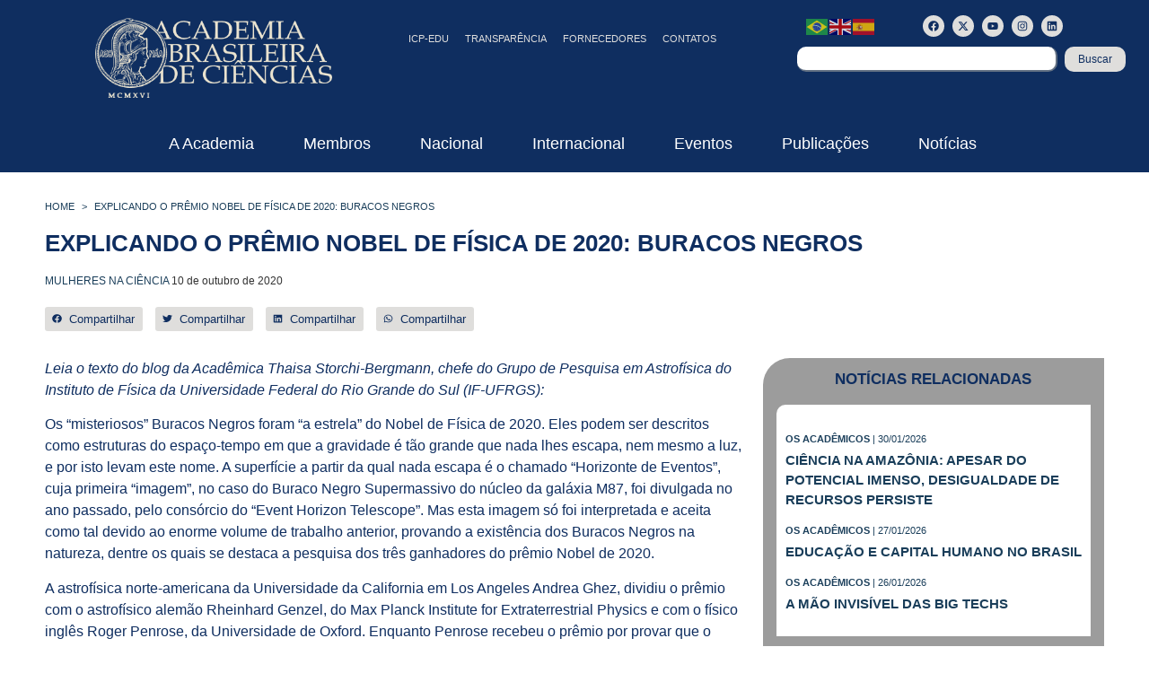

--- FILE ---
content_type: text/html; charset=UTF-8
request_url: https://www.abc.org.br/2020/10/10/explicando-o-premio-nobel-de-fisica-de-2020-buracos-negros/
body_size: 45813
content:
<!doctype html>
<html lang="pt-BR">
<head>
	<meta charset="UTF-8">
	<meta name="viewport" content="width=device-width, initial-scale=1">
	<link rel="profile" href="https://gmpg.org/xfn/11">
				<script>
				(function () {
						window._egoiaq = window._egoiaq || [];
						var url = (("https:" == document.location.protocol) ? "https://egoimmerce.e-goi.com/" : "http://egoimmerce.e-goi.com/");
						var url_cdn = (("https:" == document.location.protocol) ? "https://cdn-te.e-goi.com/" : "http://cdn-te.e-goi.com/");
						var d = document, g = d.createElement('script'), s = d.getElementsByTagName('script')[0];
						g.type = 'text/javascript';
						g.defer = true;
						g.async = true;
						g.src = url_cdn + 'egoimmerce.js';
						s.parentNode.insertBefore(g, s);
						window._egoiaq.push(['setClientId', 192034]);
						window._egoiaq.push(['setListId', 1]);
						
						window._egoiaq.push(['setTrackerUrl', url + 'collect']);
						window._egoiaq.push(['trackPageView']);
					}
				)();
			</script>
			<meta name='robots' content='index, follow, max-image-preview:large, max-snippet:-1, max-video-preview:-1' />

	<!-- This site is optimized with the Yoast SEO plugin v26.6 - https://yoast.com/wordpress/plugins/seo/ -->
	<title>Explicando o Prêmio Nobel de Física de 2020: Buracos Negros - ABC - Academia Brasileira de Ciências</title>
<link data-rocket-prefetch href="https://cdn-te.e-goi.com" rel="dns-prefetch">
<link data-rocket-prefetch href="https://fonts.googleapis.com" rel="dns-prefetch">
<link data-rocket-prefetch href="https://www.googletagmanager.com" rel="dns-prefetch">
<link data-rocket-preload as="style" href="https://fonts.googleapis.com/css?family=Open%20Sans&#038;display=swap" rel="preload">
<link href="https://fonts.googleapis.com/css?family=Open%20Sans&#038;display=swap" media="print" onload="this.media=&#039;all&#039;" rel="stylesheet">
<noscript data-wpr-hosted-gf-parameters=""><link rel="stylesheet" href="https://fonts.googleapis.com/css?family=Open%20Sans&#038;display=swap"></noscript><link rel="preload" data-rocket-preload as="image" href="https://www.abc.org.br/wp-content/uploads/2025/06/Gabarito-do-site-Membros-Institucionais-Apoio-PT.jpg" fetchpriority="high">
	<link rel="canonical" href="https://www.abc.org.br/2020/10/10/explicando-o-premio-nobel-de-fisica-de-2020-buracos-negros/" />
	<script type="application/ld+json" class="yoast-schema-graph">{"@context":"https://schema.org","@graph":[{"@type":"Article","@id":"https://www.abc.org.br/2020/10/10/explicando-o-premio-nobel-de-fisica-de-2020-buracos-negros/#article","isPartOf":{"@id":"https://www.abc.org.br/2020/10/10/explicando-o-premio-nobel-de-fisica-de-2020-buracos-negros/"},"author":{"name":"elisa","@id":"https://www.abc.org.br/#/schema/person/e6564ed1eb0a1da2c39b5ac80902a56b"},"headline":"Explicando o Prêmio Nobel de Física de 2020: Buracos Negros","datePublished":"2020-10-10T14:06:44+00:00","dateModified":"2025-05-06T17:36:12+00:00","mainEntityOfPage":{"@id":"https://www.abc.org.br/2020/10/10/explicando-o-premio-nobel-de-fisica-de-2020-buracos-negros/"},"wordCount":1388,"publisher":{"@id":"https://www.abc.org.br/#organization"},"image":{"@id":"https://www.abc.org.br/2020/10/10/explicando-o-premio-nobel-de-fisica-de-2020-buracos-negros/#primaryimage"},"thumbnailUrl":"https://www.abc.org.br/wp-content/uploads/2020/10/thaisa.jpeg","articleSection":["MULHERES NA CIÊNCIA","OS ACADÊMICOS"],"inLanguage":"pt-BR"},{"@type":"WebPage","@id":"https://www.abc.org.br/2020/10/10/explicando-o-premio-nobel-de-fisica-de-2020-buracos-negros/","url":"https://www.abc.org.br/2020/10/10/explicando-o-premio-nobel-de-fisica-de-2020-buracos-negros/","name":"Explicando o Prêmio Nobel de Física de 2020: Buracos Negros - ABC - Academia Brasileira de Ciências","isPartOf":{"@id":"https://www.abc.org.br/#website"},"primaryImageOfPage":{"@id":"https://www.abc.org.br/2020/10/10/explicando-o-premio-nobel-de-fisica-de-2020-buracos-negros/#primaryimage"},"image":{"@id":"https://www.abc.org.br/2020/10/10/explicando-o-premio-nobel-de-fisica-de-2020-buracos-negros/#primaryimage"},"thumbnailUrl":"https://www.abc.org.br/wp-content/uploads/2020/10/thaisa.jpeg","datePublished":"2020-10-10T14:06:44+00:00","dateModified":"2025-05-06T17:36:12+00:00","breadcrumb":{"@id":"https://www.abc.org.br/2020/10/10/explicando-o-premio-nobel-de-fisica-de-2020-buracos-negros/#breadcrumb"},"inLanguage":"pt-BR","potentialAction":[{"@type":"ReadAction","target":["https://www.abc.org.br/2020/10/10/explicando-o-premio-nobel-de-fisica-de-2020-buracos-negros/"]}]},{"@type":"ImageObject","inLanguage":"pt-BR","@id":"https://www.abc.org.br/2020/10/10/explicando-o-premio-nobel-de-fisica-de-2020-buracos-negros/#primaryimage","url":"https://www.abc.org.br/wp-content/uploads/2020/10/thaisa.jpeg","contentUrl":"https://www.abc.org.br/wp-content/uploads/2020/10/thaisa.jpeg","width":370,"height":459},{"@type":"BreadcrumbList","@id":"https://www.abc.org.br/2020/10/10/explicando-o-premio-nobel-de-fisica-de-2020-buracos-negros/#breadcrumb","itemListElement":[{"@type":"ListItem","position":1,"name":"Home","item":"https://www.abc.org.br/"},{"@type":"ListItem","position":2,"name":"Notícias","item":"https://www.abc.org.br/noticias/"},{"@type":"ListItem","position":3,"name":"Explicando o Prêmio Nobel de Física de 2020: Buracos Negros"}]},{"@type":"WebSite","@id":"https://www.abc.org.br/#website","url":"https://www.abc.org.br/","name":"ABC - Academia Brasileira de Ciências","description":"","publisher":{"@id":"https://www.abc.org.br/#organization"},"potentialAction":[{"@type":"SearchAction","target":{"@type":"EntryPoint","urlTemplate":"https://www.abc.org.br/?s={search_term_string}"},"query-input":{"@type":"PropertyValueSpecification","valueRequired":true,"valueName":"search_term_string"}}],"inLanguage":"pt-BR"},{"@type":"Organization","@id":"https://www.abc.org.br/#organization","name":"ABC - Academia Brasileira de Ciências","url":"https://www.abc.org.br/","logo":{"@type":"ImageObject","inLanguage":"pt-BR","@id":"https://www.abc.org.br/#/schema/logo/image/","url":"https://www.abc.org.br/wp-content/uploads/2024/10/logo-light.png","contentUrl":"https://www.abc.org.br/wp-content/uploads/2024/10/logo-light.png","width":400,"height":135,"caption":"ABC - Academia Brasileira de Ciências"},"image":{"@id":"https://www.abc.org.br/#/schema/logo/image/"},"sameAs":["http://www.facebook.com/abciencias","https://x.com/abciencias","http://www.instagram.com/abciencias"]},{"@type":"Person","@id":"https://www.abc.org.br/#/schema/person/e6564ed1eb0a1da2c39b5ac80902a56b","name":"elisa","url":"https://www.abc.org.br/author/elisa/"}]}</script>
	<!-- / Yoast SEO plugin. -->


<link rel='dns-prefetch' href='//www.googletagmanager.com' />
<link rel='dns-prefetch' href='//use.fontawesome.com' />
<link href='https://fonts.gstatic.com' crossorigin rel='preconnect' />
<link rel="alternate" type="application/rss+xml" title="Feed para ABC - Academia Brasileira de Ciências &raquo;" href="https://www.abc.org.br/feed/" />
<link rel="alternate" type="application/rss+xml" title="Feed de comentários para ABC - Academia Brasileira de Ciências &raquo;" href="https://www.abc.org.br/comments/feed/" />
<link rel="alternate" title="oEmbed (JSON)" type="application/json+oembed" href="https://www.abc.org.br/wp-json/oembed/1.0/embed?url=https%3A%2F%2Fwww.abc.org.br%2F2020%2F10%2F10%2Fexplicando-o-premio-nobel-de-fisica-de-2020-buracos-negros%2F" />
<link rel="alternate" title="oEmbed (XML)" type="text/xml+oembed" href="https://www.abc.org.br/wp-json/oembed/1.0/embed?url=https%3A%2F%2Fwww.abc.org.br%2F2020%2F10%2F10%2Fexplicando-o-premio-nobel-de-fisica-de-2020-buracos-negros%2F&#038;format=xml" />
<style id='wp-img-auto-sizes-contain-inline-css'>
img:is([sizes=auto i],[sizes^="auto," i]){contain-intrinsic-size:3000px 1500px}
/*# sourceURL=wp-img-auto-sizes-contain-inline-css */
</style>
<style id='wp-emoji-styles-inline-css'>

	img.wp-smiley, img.emoji {
		display: inline !important;
		border: none !important;
		box-shadow: none !important;
		height: 1em !important;
		width: 1em !important;
		margin: 0 0.07em !important;
		vertical-align: -0.1em !important;
		background: none !important;
		padding: 0 !important;
	}
/*# sourceURL=wp-emoji-styles-inline-css */
</style>
<link rel='stylesheet' id='wp-block-library-css' href='https://www.abc.org.br/wp-includes/css/dist/block-library/style.min.css?ver=e9b797c01a8452021e33cc05f43f0f88' media='all' />
<link rel='stylesheet' id='search-filter-flatpickr-css' href='https://www.abc.org.br/wp-content/plugins/search-filter/assets/css/vendor/flatpickr.min.css?ver=3.1.6' media='all' />
<link data-minify="1" rel='stylesheet' id='search-filter-css' href='https://www.abc.org.br/wp-content/cache/min/1/wp-content/plugins/search-filter-pro/assets/css/frontend/frontend.css?ver=1765827282' media='all' />
<link data-minify="1" rel='stylesheet' id='jet-engine-frontend-css' href='https://www.abc.org.br/wp-content/cache/min/1/wp-content/plugins/jet-engine/assets/css/frontend.css?ver=1765827282' media='all' />
<style id='global-styles-inline-css'>
:root{--wp--preset--aspect-ratio--square: 1;--wp--preset--aspect-ratio--4-3: 4/3;--wp--preset--aspect-ratio--3-4: 3/4;--wp--preset--aspect-ratio--3-2: 3/2;--wp--preset--aspect-ratio--2-3: 2/3;--wp--preset--aspect-ratio--16-9: 16/9;--wp--preset--aspect-ratio--9-16: 9/16;--wp--preset--color--black: #000000;--wp--preset--color--cyan-bluish-gray: #abb8c3;--wp--preset--color--white: #ffffff;--wp--preset--color--pale-pink: #f78da7;--wp--preset--color--vivid-red: #cf2e2e;--wp--preset--color--luminous-vivid-orange: #ff6900;--wp--preset--color--luminous-vivid-amber: #fcb900;--wp--preset--color--light-green-cyan: #7bdcb5;--wp--preset--color--vivid-green-cyan: #00d084;--wp--preset--color--pale-cyan-blue: #8ed1fc;--wp--preset--color--vivid-cyan-blue: #0693e3;--wp--preset--color--vivid-purple: #9b51e0;--wp--preset--gradient--vivid-cyan-blue-to-vivid-purple: linear-gradient(135deg,rgb(6,147,227) 0%,rgb(155,81,224) 100%);--wp--preset--gradient--light-green-cyan-to-vivid-green-cyan: linear-gradient(135deg,rgb(122,220,180) 0%,rgb(0,208,130) 100%);--wp--preset--gradient--luminous-vivid-amber-to-luminous-vivid-orange: linear-gradient(135deg,rgb(252,185,0) 0%,rgb(255,105,0) 100%);--wp--preset--gradient--luminous-vivid-orange-to-vivid-red: linear-gradient(135deg,rgb(255,105,0) 0%,rgb(207,46,46) 100%);--wp--preset--gradient--very-light-gray-to-cyan-bluish-gray: linear-gradient(135deg,rgb(238,238,238) 0%,rgb(169,184,195) 100%);--wp--preset--gradient--cool-to-warm-spectrum: linear-gradient(135deg,rgb(74,234,220) 0%,rgb(151,120,209) 20%,rgb(207,42,186) 40%,rgb(238,44,130) 60%,rgb(251,105,98) 80%,rgb(254,248,76) 100%);--wp--preset--gradient--blush-light-purple: linear-gradient(135deg,rgb(255,206,236) 0%,rgb(152,150,240) 100%);--wp--preset--gradient--blush-bordeaux: linear-gradient(135deg,rgb(254,205,165) 0%,rgb(254,45,45) 50%,rgb(107,0,62) 100%);--wp--preset--gradient--luminous-dusk: linear-gradient(135deg,rgb(255,203,112) 0%,rgb(199,81,192) 50%,rgb(65,88,208) 100%);--wp--preset--gradient--pale-ocean: linear-gradient(135deg,rgb(255,245,203) 0%,rgb(182,227,212) 50%,rgb(51,167,181) 100%);--wp--preset--gradient--electric-grass: linear-gradient(135deg,rgb(202,248,128) 0%,rgb(113,206,126) 100%);--wp--preset--gradient--midnight: linear-gradient(135deg,rgb(2,3,129) 0%,rgb(40,116,252) 100%);--wp--preset--font-size--small: 13px;--wp--preset--font-size--medium: 20px;--wp--preset--font-size--large: 36px;--wp--preset--font-size--x-large: 42px;--wp--preset--spacing--20: 0.44rem;--wp--preset--spacing--30: 0.67rem;--wp--preset--spacing--40: 1rem;--wp--preset--spacing--50: 1.5rem;--wp--preset--spacing--60: 2.25rem;--wp--preset--spacing--70: 3.38rem;--wp--preset--spacing--80: 5.06rem;--wp--preset--shadow--natural: 6px 6px 9px rgba(0, 0, 0, 0.2);--wp--preset--shadow--deep: 12px 12px 50px rgba(0, 0, 0, 0.4);--wp--preset--shadow--sharp: 6px 6px 0px rgba(0, 0, 0, 0.2);--wp--preset--shadow--outlined: 6px 6px 0px -3px rgb(255, 255, 255), 6px 6px rgb(0, 0, 0);--wp--preset--shadow--crisp: 6px 6px 0px rgb(0, 0, 0);}:root { --wp--style--global--content-size: 800px;--wp--style--global--wide-size: 1200px; }:where(body) { margin: 0; }.wp-site-blocks > .alignleft { float: left; margin-right: 2em; }.wp-site-blocks > .alignright { float: right; margin-left: 2em; }.wp-site-blocks > .aligncenter { justify-content: center; margin-left: auto; margin-right: auto; }:where(.wp-site-blocks) > * { margin-block-start: 24px; margin-block-end: 0; }:where(.wp-site-blocks) > :first-child { margin-block-start: 0; }:where(.wp-site-blocks) > :last-child { margin-block-end: 0; }:root { --wp--style--block-gap: 24px; }:root :where(.is-layout-flow) > :first-child{margin-block-start: 0;}:root :where(.is-layout-flow) > :last-child{margin-block-end: 0;}:root :where(.is-layout-flow) > *{margin-block-start: 24px;margin-block-end: 0;}:root :where(.is-layout-constrained) > :first-child{margin-block-start: 0;}:root :where(.is-layout-constrained) > :last-child{margin-block-end: 0;}:root :where(.is-layout-constrained) > *{margin-block-start: 24px;margin-block-end: 0;}:root :where(.is-layout-flex){gap: 24px;}:root :where(.is-layout-grid){gap: 24px;}.is-layout-flow > .alignleft{float: left;margin-inline-start: 0;margin-inline-end: 2em;}.is-layout-flow > .alignright{float: right;margin-inline-start: 2em;margin-inline-end: 0;}.is-layout-flow > .aligncenter{margin-left: auto !important;margin-right: auto !important;}.is-layout-constrained > .alignleft{float: left;margin-inline-start: 0;margin-inline-end: 2em;}.is-layout-constrained > .alignright{float: right;margin-inline-start: 2em;margin-inline-end: 0;}.is-layout-constrained > .aligncenter{margin-left: auto !important;margin-right: auto !important;}.is-layout-constrained > :where(:not(.alignleft):not(.alignright):not(.alignfull)){max-width: var(--wp--style--global--content-size);margin-left: auto !important;margin-right: auto !important;}.is-layout-constrained > .alignwide{max-width: var(--wp--style--global--wide-size);}body .is-layout-flex{display: flex;}.is-layout-flex{flex-wrap: wrap;align-items: center;}.is-layout-flex > :is(*, div){margin: 0;}body .is-layout-grid{display: grid;}.is-layout-grid > :is(*, div){margin: 0;}body{padding-top: 0px;padding-right: 0px;padding-bottom: 0px;padding-left: 0px;}a:where(:not(.wp-element-button)){text-decoration: underline;}:root :where(.wp-element-button, .wp-block-button__link){background-color: #32373c;border-width: 0;color: #fff;font-family: inherit;font-size: inherit;font-style: inherit;font-weight: inherit;letter-spacing: inherit;line-height: inherit;padding-top: calc(0.667em + 2px);padding-right: calc(1.333em + 2px);padding-bottom: calc(0.667em + 2px);padding-left: calc(1.333em + 2px);text-decoration: none;text-transform: inherit;}.has-black-color{color: var(--wp--preset--color--black) !important;}.has-cyan-bluish-gray-color{color: var(--wp--preset--color--cyan-bluish-gray) !important;}.has-white-color{color: var(--wp--preset--color--white) !important;}.has-pale-pink-color{color: var(--wp--preset--color--pale-pink) !important;}.has-vivid-red-color{color: var(--wp--preset--color--vivid-red) !important;}.has-luminous-vivid-orange-color{color: var(--wp--preset--color--luminous-vivid-orange) !important;}.has-luminous-vivid-amber-color{color: var(--wp--preset--color--luminous-vivid-amber) !important;}.has-light-green-cyan-color{color: var(--wp--preset--color--light-green-cyan) !important;}.has-vivid-green-cyan-color{color: var(--wp--preset--color--vivid-green-cyan) !important;}.has-pale-cyan-blue-color{color: var(--wp--preset--color--pale-cyan-blue) !important;}.has-vivid-cyan-blue-color{color: var(--wp--preset--color--vivid-cyan-blue) !important;}.has-vivid-purple-color{color: var(--wp--preset--color--vivid-purple) !important;}.has-black-background-color{background-color: var(--wp--preset--color--black) !important;}.has-cyan-bluish-gray-background-color{background-color: var(--wp--preset--color--cyan-bluish-gray) !important;}.has-white-background-color{background-color: var(--wp--preset--color--white) !important;}.has-pale-pink-background-color{background-color: var(--wp--preset--color--pale-pink) !important;}.has-vivid-red-background-color{background-color: var(--wp--preset--color--vivid-red) !important;}.has-luminous-vivid-orange-background-color{background-color: var(--wp--preset--color--luminous-vivid-orange) !important;}.has-luminous-vivid-amber-background-color{background-color: var(--wp--preset--color--luminous-vivid-amber) !important;}.has-light-green-cyan-background-color{background-color: var(--wp--preset--color--light-green-cyan) !important;}.has-vivid-green-cyan-background-color{background-color: var(--wp--preset--color--vivid-green-cyan) !important;}.has-pale-cyan-blue-background-color{background-color: var(--wp--preset--color--pale-cyan-blue) !important;}.has-vivid-cyan-blue-background-color{background-color: var(--wp--preset--color--vivid-cyan-blue) !important;}.has-vivid-purple-background-color{background-color: var(--wp--preset--color--vivid-purple) !important;}.has-black-border-color{border-color: var(--wp--preset--color--black) !important;}.has-cyan-bluish-gray-border-color{border-color: var(--wp--preset--color--cyan-bluish-gray) !important;}.has-white-border-color{border-color: var(--wp--preset--color--white) !important;}.has-pale-pink-border-color{border-color: var(--wp--preset--color--pale-pink) !important;}.has-vivid-red-border-color{border-color: var(--wp--preset--color--vivid-red) !important;}.has-luminous-vivid-orange-border-color{border-color: var(--wp--preset--color--luminous-vivid-orange) !important;}.has-luminous-vivid-amber-border-color{border-color: var(--wp--preset--color--luminous-vivid-amber) !important;}.has-light-green-cyan-border-color{border-color: var(--wp--preset--color--light-green-cyan) !important;}.has-vivid-green-cyan-border-color{border-color: var(--wp--preset--color--vivid-green-cyan) !important;}.has-pale-cyan-blue-border-color{border-color: var(--wp--preset--color--pale-cyan-blue) !important;}.has-vivid-cyan-blue-border-color{border-color: var(--wp--preset--color--vivid-cyan-blue) !important;}.has-vivid-purple-border-color{border-color: var(--wp--preset--color--vivid-purple) !important;}.has-vivid-cyan-blue-to-vivid-purple-gradient-background{background: var(--wp--preset--gradient--vivid-cyan-blue-to-vivid-purple) !important;}.has-light-green-cyan-to-vivid-green-cyan-gradient-background{background: var(--wp--preset--gradient--light-green-cyan-to-vivid-green-cyan) !important;}.has-luminous-vivid-amber-to-luminous-vivid-orange-gradient-background{background: var(--wp--preset--gradient--luminous-vivid-amber-to-luminous-vivid-orange) !important;}.has-luminous-vivid-orange-to-vivid-red-gradient-background{background: var(--wp--preset--gradient--luminous-vivid-orange-to-vivid-red) !important;}.has-very-light-gray-to-cyan-bluish-gray-gradient-background{background: var(--wp--preset--gradient--very-light-gray-to-cyan-bluish-gray) !important;}.has-cool-to-warm-spectrum-gradient-background{background: var(--wp--preset--gradient--cool-to-warm-spectrum) !important;}.has-blush-light-purple-gradient-background{background: var(--wp--preset--gradient--blush-light-purple) !important;}.has-blush-bordeaux-gradient-background{background: var(--wp--preset--gradient--blush-bordeaux) !important;}.has-luminous-dusk-gradient-background{background: var(--wp--preset--gradient--luminous-dusk) !important;}.has-pale-ocean-gradient-background{background: var(--wp--preset--gradient--pale-ocean) !important;}.has-electric-grass-gradient-background{background: var(--wp--preset--gradient--electric-grass) !important;}.has-midnight-gradient-background{background: var(--wp--preset--gradient--midnight) !important;}.has-small-font-size{font-size: var(--wp--preset--font-size--small) !important;}.has-medium-font-size{font-size: var(--wp--preset--font-size--medium) !important;}.has-large-font-size{font-size: var(--wp--preset--font-size--large) !important;}.has-x-large-font-size{font-size: var(--wp--preset--font-size--x-large) !important;}
:root :where(.wp-block-pullquote){font-size: 1.5em;line-height: 1.6;}
/*# sourceURL=global-styles-inline-css */
</style>
<link data-minify="1" rel='stylesheet' id='dashicons-css' href='https://www.abc.org.br/wp-content/cache/min/1/wp-includes/css/dashicons.min.css?ver=1765827282' media='all' />
<link data-minify="1" rel='stylesheet' id='egoi-for-wp-css' href='https://www.abc.org.br/wp-content/cache/min/1/wp-content/plugins/smart-marketing-for-wp/public/css/egoi-for-wp-public.css?ver=1765827282' media='' />
<link rel='stylesheet' id='sliderpro-plugin-style-css' href='https://www.abc.org.br/wp-content/plugins/sliderpro/public/assets/css/slider-pro.min.css?ver=4.8.12' media='all' />
<link data-minify="1" rel='stylesheet' id='hello-elementor-css' href='https://www.abc.org.br/wp-content/cache/min/1/wp-content/themes/hello-elementor/assets/css/reset.css?ver=1765827282' media='all' />
<link data-minify="1" rel='stylesheet' id='hello-elementor-theme-style-css' href='https://www.abc.org.br/wp-content/cache/min/1/wp-content/themes/hello-elementor/assets/css/theme.css?ver=1765827282' media='all' />
<link data-minify="1" rel='stylesheet' id='hello-elementor-header-footer-css' href='https://www.abc.org.br/wp-content/cache/min/1/wp-content/themes/hello-elementor/assets/css/header-footer.css?ver=1765827282' media='all' />
<link data-minify="1" rel='stylesheet' id='wpdreams-asl-basic-css' href='https://www.abc.org.br/wp-content/cache/min/1/wp-content/plugins/ajax-search-lite/css/style.basic.css?ver=1765827282' media='all' />
<style id='wpdreams-asl-basic-inline-css'>

					div[id*='ajaxsearchlitesettings'].searchsettings .asl_option_inner label {
						font-size: 0px !important;
						color: rgba(0, 0, 0, 0);
					}
					div[id*='ajaxsearchlitesettings'].searchsettings .asl_option_inner label:after {
						font-size: 11px !important;
						position: absolute;
						top: 0;
						left: 0;
						z-index: 1;
					}
					.asl_w_container {
						width: 100%;
						margin: 0px 0px 0px 0px;
						min-width: 200px;
					}
					div[id*='ajaxsearchlite'].asl_m {
						width: 100%;
					}
					div[id*='ajaxsearchliteres'].wpdreams_asl_results div.resdrg span.highlighted {
						font-weight: bold;
						color: rgba(217, 49, 43, 1);
						background-color: rgba(238, 238, 238, 1);
					}
					div[id*='ajaxsearchliteres'].wpdreams_asl_results .results img.asl_image {
						width: 70px;
						height: 70px;
						object-fit: cover;
					}
					div[id*='ajaxsearchlite'].asl_r .results {
						max-height: none;
					}
					div[id*='ajaxsearchlite'].asl_r {
						position: absolute;
					}
				
						div.asl_r.asl_w.vertical .results .item::after {
							display: block;
							position: absolute;
							bottom: 0;
							content: '';
							height: 1px;
							width: 100%;
							background: #D8D8D8;
						}
						div.asl_r.asl_w.vertical .results .item.asl_last_item::after {
							display: none;
						}
					
/*# sourceURL=wpdreams-asl-basic-inline-css */
</style>
<link data-minify="1" rel='stylesheet' id='wpdreams-asl-instance-css' href='https://www.abc.org.br/wp-content/cache/min/1/wp-content/plugins/ajax-search-lite/css/style-curvy-black.css?ver=1765827282' media='all' />
<link rel='stylesheet' id='elementor-frontend-css' href='https://www.abc.org.br/wp-content/uploads/elementor/css/custom-frontend.min.css?ver=1769525067' media='all' />
<style id='elementor-frontend-inline-css'>
.elementor-kit-11{--e-global-color-primary:#0F2E60;--e-global-color-secondary:#DFDEDC;--e-global-color-text:#9C9C9C;--e-global-color-accent:#61CE70;--e-global-color-307438e:#BAB095;--e-global-color-a1661aa:#637184;--e-global-color-430fd84:#EBE5D1;--e-global-typography-primary-font-family:"PT Sans";--e-global-typography-primary-font-weight:600;--e-global-typography-secondary-font-family:"PT Sans";--e-global-typography-secondary-font-weight:400;--e-global-typography-text-font-family:"PT Sans";--e-global-typography-text-font-weight:400;--e-global-typography-accent-font-family:"PT Sans";--e-global-typography-accent-font-weight:500;--e-global-typography-7643841-font-family:"PT Sans";--e-global-typography-7643841-font-size:26px;--e-global-typography-7643841-font-weight:600;--e-global-typography-7643841-text-transform:uppercase;background-color:#FFFFFF;color:var( --e-global-color-primary );}.elementor-kit-11 e-page-transition{background-color:#FFBC7D;}.elementor-kit-11 button,.elementor-kit-11 input[type="button"],.elementor-kit-11 input[type="submit"],.elementor-kit-11 .elementor-button{border-radius:10px 10px 10px 10px;}.elementor-section.elementor-section-boxed > .elementor-container{max-width:1200px;}.e-con{--container-max-width:1200px;}.elementor-widget:not(:last-child){--kit-widget-spacing:20px;}.elementor-element{--widgets-spacing:20px 20px;--widgets-spacing-row:20px;--widgets-spacing-column:20px;}{}h1.entry-title{display:var(--page-title-display);}.site-header .site-branding{flex-direction:column;align-items:stretch;}.site-header{padding-inline-end:0px;padding-inline-start:0px;}.site-footer .site-branding{flex-direction:column;align-items:stretch;}@media(max-width:1024px){.elementor-section.elementor-section-boxed > .elementor-container{max-width:1024px;}.e-con{--container-max-width:1024px;}}@media(max-width:1023px){.elementor-section.elementor-section-boxed > .elementor-container{max-width:767px;}.e-con{--container-max-width:767px;}}
.elementor-101 .elementor-element.elementor-element-155217b{--display:flex;--flex-direction:row;--container-widget-width:calc( ( 1 - var( --container-widget-flex-grow ) ) * 100% );--container-widget-height:100%;--container-widget-flex-grow:1;--container-widget-align-self:stretch;--flex-wrap-mobile:wrap;--align-items:stretch;--gap:10px 10px;--row-gap:10px;--column-gap:10px;--padding-top:10px;--padding-bottom:10px;--padding-left:0px;--padding-right:0px;}.elementor-101 .elementor-element.elementor-element-155217b:not(.elementor-motion-effects-element-type-background), .elementor-101 .elementor-element.elementor-element-155217b > .elementor-motion-effects-container > .elementor-motion-effects-layer{background-color:var( --e-global-color-primary );}.elementor-101 .elementor-element.elementor-element-540d157{--display:flex;--justify-content:center;}.elementor-widget-theme-site-logo .widget-image-caption{color:var( --e-global-color-text );font-family:var( --e-global-typography-text-font-family ), Sans-serif;font-weight:var( --e-global-typography-text-font-weight );}.elementor-101 .elementor-element.elementor-element-bce40ff img{width:70%;}.elementor-101 .elementor-element.elementor-element-b8e3d8a{--display:flex;--justify-content:center;--align-items:flex-end;--container-widget-width:calc( ( 1 - var( --container-widget-flex-grow ) ) * 100% );}.elementor-widget-icon.elementor-view-stacked .elementor-icon{background-color:var( --e-global-color-primary );}.elementor-widget-icon.elementor-view-framed .elementor-icon, .elementor-widget-icon.elementor-view-default .elementor-icon{color:var( --e-global-color-primary );border-color:var( --e-global-color-primary );}.elementor-widget-icon.elementor-view-framed .elementor-icon, .elementor-widget-icon.elementor-view-default .elementor-icon svg{fill:var( --e-global-color-primary );}.elementor-101 .elementor-element.elementor-element-090b581 .elementor-icon-wrapper{text-align:center;}.elementor-101 .elementor-element.elementor-element-090b581.elementor-view-stacked .elementor-icon{background-color:var( --e-global-color-secondary );}.elementor-101 .elementor-element.elementor-element-090b581.elementor-view-framed .elementor-icon, .elementor-101 .elementor-element.elementor-element-090b581.elementor-view-default .elementor-icon{color:var( --e-global-color-secondary );border-color:var( --e-global-color-secondary );}.elementor-101 .elementor-element.elementor-element-090b581.elementor-view-framed .elementor-icon, .elementor-101 .elementor-element.elementor-element-090b581.elementor-view-default .elementor-icon svg{fill:var( --e-global-color-secondary );}.elementor-widget-nav-menu .elementor-nav-menu .elementor-item{font-family:var( --e-global-typography-primary-font-family ), Sans-serif;font-weight:var( --e-global-typography-primary-font-weight );}.elementor-widget-nav-menu .elementor-nav-menu--main .elementor-item{color:var( --e-global-color-text );fill:var( --e-global-color-text );}.elementor-widget-nav-menu .elementor-nav-menu--main .elementor-item:hover,
					.elementor-widget-nav-menu .elementor-nav-menu--main .elementor-item.elementor-item-active,
					.elementor-widget-nav-menu .elementor-nav-menu--main .elementor-item.highlighted,
					.elementor-widget-nav-menu .elementor-nav-menu--main .elementor-item:focus{color:var( --e-global-color-accent );fill:var( --e-global-color-accent );}.elementor-widget-nav-menu .elementor-nav-menu--main:not(.e--pointer-framed) .elementor-item:before,
					.elementor-widget-nav-menu .elementor-nav-menu--main:not(.e--pointer-framed) .elementor-item:after{background-color:var( --e-global-color-accent );}.elementor-widget-nav-menu .e--pointer-framed .elementor-item:before,
					.elementor-widget-nav-menu .e--pointer-framed .elementor-item:after{border-color:var( --e-global-color-accent );}.elementor-widget-nav-menu{--e-nav-menu-divider-color:var( --e-global-color-text );}.elementor-widget-nav-menu .elementor-nav-menu--dropdown .elementor-item, .elementor-widget-nav-menu .elementor-nav-menu--dropdown  .elementor-sub-item{font-family:var( --e-global-typography-accent-font-family ), Sans-serif;font-weight:var( --e-global-typography-accent-font-weight );}.elementor-101 .elementor-element.elementor-element-18bbe83 .elementor-menu-toggle{margin:0 auto;}.elementor-101 .elementor-element.elementor-element-18bbe83 .elementor-nav-menu .elementor-item{font-family:"PT Sans", Sans-serif;font-size:11px;font-weight:500;text-transform:uppercase;}.elementor-101 .elementor-element.elementor-element-18bbe83 .elementor-nav-menu--main .elementor-item{color:#DFDEDC;fill:#DFDEDC;padding-left:9px;padding-right:9px;}.elementor-101 .elementor-element.elementor-element-18bbe83 .elementor-nav-menu--main .elementor-item:hover,
					.elementor-101 .elementor-element.elementor-element-18bbe83 .elementor-nav-menu--main .elementor-item.elementor-item-active,
					.elementor-101 .elementor-element.elementor-element-18bbe83 .elementor-nav-menu--main .elementor-item.highlighted,
					.elementor-101 .elementor-element.elementor-element-18bbe83 .elementor-nav-menu--main .elementor-item:focus{color:var( --e-global-color-secondary );fill:var( --e-global-color-secondary );}.elementor-101 .elementor-element.elementor-element-8842fa5{--display:flex;--gap:0px 0px;--row-gap:0px;--column-gap:0px;}.elementor-101 .elementor-element.elementor-element-0658ef2{--display:flex;--flex-direction:row;--container-widget-width:calc( ( 1 - var( --container-widget-flex-grow ) ) * 100% );--container-widget-height:100%;--container-widget-flex-grow:1;--container-widget-align-self:stretch;--flex-wrap-mobile:wrap;--align-items:stretch;--gap:10px 10px;--row-gap:10px;--column-gap:10px;--margin-top:-13px;--margin-bottom:0px;--margin-left:0px;--margin-right:0px;}.elementor-101 .elementor-element.elementor-element-81fbfc1{--display:flex;--justify-content:center;--margin-top:0px;--margin-bottom:0px;--margin-left:0px;--margin-right:0px;--padding-top:0px;--padding-bottom:0px;--padding-left:0px;--padding-right:0px;}.elementor-101 .elementor-element.elementor-element-f77dc4e{--display:flex;--justify-content:center;--padding-top:0px;--padding-bottom:0px;--padding-left:0px;--padding-right:0px;}.elementor-101 .elementor-element.elementor-element-caa5e17{--grid-template-columns:repeat(0, auto);text-align:center;--icon-size:12px;--grid-column-gap:5px;--grid-row-gap:0px;}.elementor-101 .elementor-element.elementor-element-caa5e17 .elementor-social-icon{background-color:var( --e-global-color-secondary );}.elementor-101 .elementor-element.elementor-element-caa5e17 .elementor-social-icon i{color:var( --e-global-color-primary );}.elementor-101 .elementor-element.elementor-element-caa5e17 .elementor-social-icon svg{fill:var( --e-global-color-primary );}.elementor-widget-search{--e-search-input-color:var( --e-global-color-text );}.elementor-widget-search.e-focus{--e-search-input-color:var( --e-global-color-text );}.elementor-widget-search .elementor-pagination{font-family:var( --e-global-typography-primary-font-family ), Sans-serif;font-weight:var( --e-global-typography-primary-font-weight );}.elementor-101 .elementor-element.elementor-element-5a18505 .e-search-submit{background-color:var( --e-global-color-secondary );}.elementor-101 .elementor-element.elementor-element-5a18505 .e-search-input{font-size:12px;font-weight:400;border-style:solid;border-width:0px 2px 2px 0px;border-color:var( --e-global-color-a1661aa );border-radius:10px 10px 10px 10px;}.elementor-101 .elementor-element.elementor-element-5a18505{--e-search-input-color:var( --e-global-color-primary );--e-search-input-padding-block-start:0px;--e-search-input-padding-inline-start:10px;--e-search-input-padding-block-end:0px;--e-search-input-padding-inline-end:0px;--e-search-submit-color:var( --e-global-color-primary );--e-search-submit-border-radius:10px 10px 10px 10px;--e-search-submit-padding:5px 15px 5px 15px;}.elementor-101 .elementor-element.elementor-element-5a18505 .e-search-submit span{font-size:12px;}.elementor-101 .elementor-element.elementor-element-d48a380{--display:flex;}.elementor-101 .elementor-element.elementor-element-e174586:not(.elementor-motion-effects-element-type-background), .elementor-101 .elementor-element.elementor-element-e174586 > .elementor-motion-effects-container > .elementor-motion-effects-layer{background-color:var( --e-global-color-primary );}.elementor-101 .elementor-element.elementor-element-e174586{transition:background 0.3s, border 0.3s, border-radius 0.3s, box-shadow 0.3s;padding:0px 0px 0px 0px;}.elementor-101 .elementor-element.elementor-element-e174586 > .elementor-background-overlay{transition:background 0.3s, border-radius 0.3s, opacity 0.3s;}.elementor-widget-mega-menu > .e-n-menu > .e-n-menu-wrapper > .e-n-menu-heading > .e-n-menu-item > .e-n-menu-title, .elementor-widget-mega-menu > .e-n-menu > .e-n-menu-wrapper > .e-n-menu-heading > .e-n-menu-item > .e-n-menu-title > .e-n-menu-title-container, .elementor-widget-mega-menu > .e-n-menu > .e-n-menu-wrapper > .e-n-menu-heading > .e-n-menu-item > .e-n-menu-title > .e-n-menu-title-container > span{font-family:var( --e-global-typography-accent-font-family ), Sans-serif;font-weight:var( --e-global-typography-accent-font-weight );}.elementor-widget-mega-menu{--n-menu-divider-color:var( --e-global-color-text );}.elementor-101 .elementor-element.elementor-element-e837a67{--display:flex;--border-radius:0px 0px 0px 50px;--margin-top:10px;--margin-bottom:0px;--margin-left:150px;--margin-right:0px;--padding-top:0px;--padding-bottom:0px;--padding-left:0px;--padding-right:0px;}.elementor-101 .elementor-element.elementor-element-e837a67:not(.elementor-motion-effects-element-type-background), .elementor-101 .elementor-element.elementor-element-e837a67 > .elementor-motion-effects-container > .elementor-motion-effects-layer{background-color:var( --e-global-color-secondary );}.elementor-101 .elementor-element.elementor-element-d9291e2{--display:flex;--flex-direction:row;--container-widget-width:initial;--container-widget-height:100%;--container-widget-flex-grow:1;--container-widget-align-self:stretch;--flex-wrap-mobile:wrap;}.elementor-101 .elementor-element.elementor-element-b74f11b .elementor-menu-toggle{margin:0 auto;}.elementor-101 .elementor-element.elementor-element-b74f11b .elementor-nav-menu .elementor-item{font-family:"PT Sans", Sans-serif;font-size:15px;font-weight:600;}.elementor-101 .elementor-element.elementor-element-b74f11b .elementor-nav-menu--main .elementor-item{color:var( --e-global-color-primary );fill:var( --e-global-color-primary );padding-left:15px;padding-right:15px;padding-top:10px;padding-bottom:10px;}.elementor-101 .elementor-element.elementor-element-b74f11b .elementor-nav-menu--main .elementor-item:hover,
					.elementor-101 .elementor-element.elementor-element-b74f11b .elementor-nav-menu--main .elementor-item.elementor-item-active,
					.elementor-101 .elementor-element.elementor-element-b74f11b .elementor-nav-menu--main .elementor-item.highlighted,
					.elementor-101 .elementor-element.elementor-element-b74f11b .elementor-nav-menu--main .elementor-item:focus{color:var( --e-global-color-primary );fill:var( --e-global-color-primary );}.elementor-101 .elementor-element.elementor-element-76ac80f{--display:flex;--border-radius:0px 0px 0px 50px;--margin-top:10px;--margin-bottom:0px;--margin-left:150px;--margin-right:0px;--padding-top:0px;--padding-bottom:0px;--padding-left:0px;--padding-right:0px;}.elementor-101 .elementor-element.elementor-element-76ac80f:not(.elementor-motion-effects-element-type-background), .elementor-101 .elementor-element.elementor-element-76ac80f > .elementor-motion-effects-container > .elementor-motion-effects-layer{background-color:var( --e-global-color-secondary );}.elementor-101 .elementor-element.elementor-element-1fb106b{--display:flex;--flex-direction:row;--container-widget-width:initial;--container-widget-height:100%;--container-widget-flex-grow:1;--container-widget-align-self:stretch;--flex-wrap-mobile:wrap;}.elementor-101 .elementor-element.elementor-element-224e998 .elementor-menu-toggle{margin:0 auto;}.elementor-101 .elementor-element.elementor-element-224e998 .elementor-nav-menu .elementor-item{font-family:"PT Sans", Sans-serif;font-size:15px;font-weight:600;}.elementor-101 .elementor-element.elementor-element-224e998 .elementor-nav-menu--main .elementor-item{color:var( --e-global-color-primary );fill:var( --e-global-color-primary );padding-left:12px;padding-right:12px;padding-top:10px;padding-bottom:10px;}.elementor-101 .elementor-element.elementor-element-224e998 .elementor-nav-menu--main .elementor-item:hover,
					.elementor-101 .elementor-element.elementor-element-224e998 .elementor-nav-menu--main .elementor-item.elementor-item-active,
					.elementor-101 .elementor-element.elementor-element-224e998 .elementor-nav-menu--main .elementor-item.highlighted,
					.elementor-101 .elementor-element.elementor-element-224e998 .elementor-nav-menu--main .elementor-item:focus{color:var( --e-global-color-primary );fill:var( --e-global-color-primary );}.elementor-101 .elementor-element.elementor-element-aecdfa6{--display:flex;--border-radius:0px 0px 0px 50px;--margin-top:10px;--margin-bottom:0px;--margin-left:150px;--margin-right:0px;--padding-top:0px;--padding-bottom:0px;--padding-left:0px;--padding-right:0px;}.elementor-101 .elementor-element.elementor-element-aecdfa6:not(.elementor-motion-effects-element-type-background), .elementor-101 .elementor-element.elementor-element-aecdfa6 > .elementor-motion-effects-container > .elementor-motion-effects-layer{background-color:var( --e-global-color-secondary );}.elementor-101 .elementor-element.elementor-element-59a4455{--display:flex;--flex-direction:row;--container-widget-width:initial;--container-widget-height:100%;--container-widget-flex-grow:1;--container-widget-align-self:stretch;--flex-wrap-mobile:wrap;}.elementor-101 .elementor-element.elementor-element-d7e1504 .elementor-menu-toggle{margin:0 auto;}.elementor-101 .elementor-element.elementor-element-d7e1504 .elementor-nav-menu .elementor-item{font-family:"PT Sans", Sans-serif;font-size:15px;font-weight:600;}.elementor-101 .elementor-element.elementor-element-d7e1504 .elementor-nav-menu--main .elementor-item{color:var( --e-global-color-primary );fill:var( --e-global-color-primary );padding-left:15px;padding-right:15px;padding-top:10px;padding-bottom:10px;}.elementor-101 .elementor-element.elementor-element-d7e1504 .elementor-nav-menu--main .elementor-item:hover,
					.elementor-101 .elementor-element.elementor-element-d7e1504 .elementor-nav-menu--main .elementor-item.elementor-item-active,
					.elementor-101 .elementor-element.elementor-element-d7e1504 .elementor-nav-menu--main .elementor-item.highlighted,
					.elementor-101 .elementor-element.elementor-element-d7e1504 .elementor-nav-menu--main .elementor-item:focus{color:var( --e-global-color-primary );fill:var( --e-global-color-primary );}.elementor-101 .elementor-element.elementor-element-f1ff13c{--display:flex;--border-radius:0px 0px 0px 50px;--margin-top:10px;--margin-bottom:0px;--margin-left:150px;--margin-right:0px;--padding-top:0px;--padding-bottom:0px;--padding-left:0px;--padding-right:0px;}.elementor-101 .elementor-element.elementor-element-f1ff13c:not(.elementor-motion-effects-element-type-background), .elementor-101 .elementor-element.elementor-element-f1ff13c > .elementor-motion-effects-container > .elementor-motion-effects-layer{background-color:var( --e-global-color-secondary );}.elementor-101 .elementor-element.elementor-element-aa8db88{--display:flex;--flex-direction:row;--container-widget-width:initial;--container-widget-height:100%;--container-widget-flex-grow:1;--container-widget-align-self:stretch;--flex-wrap-mobile:wrap;}.elementor-101 .elementor-element.elementor-element-174a8de .elementor-menu-toggle{margin:0 auto;}.elementor-101 .elementor-element.elementor-element-174a8de .elementor-nav-menu .elementor-item{font-family:"PT Sans", Sans-serif;font-size:15px;font-weight:600;}.elementor-101 .elementor-element.elementor-element-174a8de .elementor-nav-menu--main .elementor-item{color:var( --e-global-color-primary );fill:var( --e-global-color-primary );padding-left:15px;padding-right:15px;padding-top:10px;padding-bottom:10px;}.elementor-101 .elementor-element.elementor-element-174a8de .elementor-nav-menu--main .elementor-item:hover,
					.elementor-101 .elementor-element.elementor-element-174a8de .elementor-nav-menu--main .elementor-item.elementor-item-active,
					.elementor-101 .elementor-element.elementor-element-174a8de .elementor-nav-menu--main .elementor-item.highlighted,
					.elementor-101 .elementor-element.elementor-element-174a8de .elementor-nav-menu--main .elementor-item:focus{color:var( --e-global-color-primary );fill:var( --e-global-color-primary );}.elementor-101 .elementor-element.elementor-element-83a5995{--display:flex;--border-radius:0px 0px 0px 50px;--margin-top:10px;--margin-bottom:0px;--margin-left:150px;--margin-right:0px;--padding-top:0px;--padding-bottom:0px;--padding-left:0px;--padding-right:0px;}.elementor-101 .elementor-element.elementor-element-83a5995:not(.elementor-motion-effects-element-type-background), .elementor-101 .elementor-element.elementor-element-83a5995 > .elementor-motion-effects-container > .elementor-motion-effects-layer{background-color:var( --e-global-color-secondary );}.elementor-101 .elementor-element.elementor-element-d57bad5{--display:flex;--flex-direction:row;--container-widget-width:initial;--container-widget-height:100%;--container-widget-flex-grow:1;--container-widget-align-self:stretch;--flex-wrap-mobile:wrap;}.elementor-101 .elementor-element.elementor-element-0452589 .elementor-menu-toggle{margin:0 auto;}.elementor-101 .elementor-element.elementor-element-0452589 .elementor-nav-menu .elementor-item{font-family:"PT Sans", Sans-serif;font-size:15px;font-weight:600;}.elementor-101 .elementor-element.elementor-element-0452589 .elementor-nav-menu--main .elementor-item{color:var( --e-global-color-primary );fill:var( --e-global-color-primary );padding-left:15px;padding-right:15px;padding-top:10px;padding-bottom:10px;}.elementor-101 .elementor-element.elementor-element-0452589 .elementor-nav-menu--main .elementor-item:hover,
					.elementor-101 .elementor-element.elementor-element-0452589 .elementor-nav-menu--main .elementor-item.elementor-item-active,
					.elementor-101 .elementor-element.elementor-element-0452589 .elementor-nav-menu--main .elementor-item.highlighted,
					.elementor-101 .elementor-element.elementor-element-0452589 .elementor-nav-menu--main .elementor-item:focus{color:var( --e-global-color-primary );fill:var( --e-global-color-primary );}.elementor-101 .elementor-element.elementor-element-b78d54e{--display:flex;--border-radius:0px 0px 0px 50px;--margin-top:10px;--margin-bottom:0px;--margin-left:150px;--margin-right:0px;--padding-top:0px;--padding-bottom:0px;--padding-left:0px;--padding-right:0px;}.elementor-101 .elementor-element.elementor-element-b78d54e:not(.elementor-motion-effects-element-type-background), .elementor-101 .elementor-element.elementor-element-b78d54e > .elementor-motion-effects-container > .elementor-motion-effects-layer{background-color:var( --e-global-color-secondary );}.elementor-101 .elementor-element.elementor-element-0e8fb2c{--display:flex;--flex-direction:row;--container-widget-width:initial;--container-widget-height:100%;--container-widget-flex-grow:1;--container-widget-align-self:stretch;--flex-wrap-mobile:wrap;}.elementor-101 .elementor-element.elementor-element-715584a .elementor-menu-toggle{margin:0 auto;}.elementor-101 .elementor-element.elementor-element-715584a .elementor-nav-menu .elementor-item{font-family:"PT Sans", Sans-serif;font-size:15px;font-weight:600;}.elementor-101 .elementor-element.elementor-element-715584a .elementor-nav-menu--main .elementor-item{color:var( --e-global-color-primary );fill:var( --e-global-color-primary );padding-left:15px;padding-right:15px;padding-top:10px;padding-bottom:10px;}.elementor-101 .elementor-element.elementor-element-715584a .elementor-nav-menu--main .elementor-item:hover,
					.elementor-101 .elementor-element.elementor-element-715584a .elementor-nav-menu--main .elementor-item.elementor-item-active,
					.elementor-101 .elementor-element.elementor-element-715584a .elementor-nav-menu--main .elementor-item.highlighted,
					.elementor-101 .elementor-element.elementor-element-715584a .elementor-nav-menu--main .elementor-item:focus{color:var( --e-global-color-primary );fill:var( --e-global-color-primary );}.elementor-101 .elementor-element.elementor-element-715bcc9{--display:flex;--border-radius:0px 0px 0px 50px;--margin-top:10px;--margin-bottom:0px;--margin-left:150px;--margin-right:0px;--padding-top:0px;--padding-bottom:0px;--padding-left:0px;--padding-right:0px;}.elementor-101 .elementor-element.elementor-element-715bcc9:not(.elementor-motion-effects-element-type-background), .elementor-101 .elementor-element.elementor-element-715bcc9 > .elementor-motion-effects-container > .elementor-motion-effects-layer{background-color:var( --e-global-color-secondary );}.elementor-101 .elementor-element.elementor-element-1b1d8fc{--display:flex;--flex-direction:row;--container-widget-width:initial;--container-widget-height:100%;--container-widget-flex-grow:1;--container-widget-align-self:stretch;--flex-wrap-mobile:wrap;}.elementor-101 .elementor-element.elementor-element-1a334ea .elementor-menu-toggle{margin:0 auto;}.elementor-101 .elementor-element.elementor-element-1a334ea .elementor-nav-menu .elementor-item{font-family:"PT Sans", Sans-serif;font-size:15px;font-weight:600;}.elementor-101 .elementor-element.elementor-element-1a334ea .elementor-nav-menu--main .elementor-item{color:var( --e-global-color-primary );fill:var( --e-global-color-primary );padding-left:15px;padding-right:15px;padding-top:10px;padding-bottom:10px;}.elementor-101 .elementor-element.elementor-element-1a334ea .elementor-nav-menu--main .elementor-item:hover,
					.elementor-101 .elementor-element.elementor-element-1a334ea .elementor-nav-menu--main .elementor-item.elementor-item-active,
					.elementor-101 .elementor-element.elementor-element-1a334ea .elementor-nav-menu--main .elementor-item.highlighted,
					.elementor-101 .elementor-element.elementor-element-1a334ea .elementor-nav-menu--main .elementor-item:focus{color:var( --e-global-color-primary );fill:var( --e-global-color-primary );}.elementor-101 .elementor-element.elementor-element-e53d242{--n-menu-dropdown-content-max-width:initial;--n-menu-heading-justify-content:center;--n-menu-title-flex-grow:initial;--n-menu-title-justify-content:initial;--n-menu-title-justify-content-mobile:center;--n-menu-heading-wrap:wrap;--n-menu-heading-overflow-x:initial;--n-menu-open-animation-duration:500ms;--n-menu-toggle-icon-wrapper-animation-duration:500ms;--n-menu-title-space-between:18px;--n-menu-title-font-size:18px;--n-menu-title-color-normal:#FFFFFF;--n-menu-title-transition:300ms;--n-menu-icon-size:16px;--n-menu-dropdown-indicator-size:0px;--n-menu-toggle-icon-size:20px;--n-menu-toggle-icon-hover-duration:500ms;--n-menu-toggle-icon-distance-from-dropdown:0px;}.elementor-101 .elementor-element.elementor-element-e53d242 > .e-n-menu > .e-n-menu-wrapper > .e-n-menu-heading > .e-n-menu-item > .e-n-menu-title, .elementor-101 .elementor-element.elementor-element-e53d242 > .e-n-menu > .e-n-menu-wrapper > .e-n-menu-heading > .e-n-menu-item > .e-n-menu-title > .e-n-menu-title-container, .elementor-101 .elementor-element.elementor-element-e53d242 > .e-n-menu > .e-n-menu-wrapper > .e-n-menu-heading > .e-n-menu-item > .e-n-menu-title > .e-n-menu-title-container > span{font-family:"PT Sans", Sans-serif;font-weight:400;}.elementor-101 .elementor-element.elementor-element-e53d242 {--n-menu-title-color-hover:#FFFFFF;--n-menu-title-color-active:#FFFFFF;}.elementor-101 .elementor-element.elementor-element-346e003{--display:flex;}.elementor-theme-builder-content-area{height:400px;}.elementor-location-header:before, .elementor-location-footer:before{content:"";display:table;clear:both;}@media(max-width:1023px){.elementor-101 .elementor-element.elementor-element-540d157{--width:77%;}.elementor-101 .elementor-element.elementor-element-bce40ff{text-align:left;}.elementor-101 .elementor-element.elementor-element-bce40ff img{width:75%;}.elementor-101 .elementor-element.elementor-element-b8e3d8a{--width:20%;--align-items:center;--container-widget-width:calc( ( 1 - var( --container-widget-flex-grow ) ) * 100% );}.elementor-101 .elementor-element.elementor-element-090b581{margin:0px 0px calc(var(--kit-widget-spacing, 0px) + -50px) 0px;z-index:100;}.elementor-101 .elementor-element.elementor-element-090b581 .elementor-icon-wrapper{text-align:center;}.elementor-101 .elementor-element.elementor-element-090b581 .elementor-icon{font-size:20px;}.elementor-101 .elementor-element.elementor-element-090b581 .elementor-icon svg{height:20px;}.elementor-101 .elementor-element.elementor-element-18bbe83 .elementor-nav-menu--dropdown a{padding-left:0px;padding-right:0px;padding-top:0px;padding-bottom:0px;}.elementor-101 .elementor-element.elementor-element-18bbe83{--nav-menu-icon-size:0px;}}@media(min-width:1024px){.elementor-101 .elementor-element.elementor-element-540d157{--width:33%;}.elementor-101 .elementor-element.elementor-element-b8e3d8a{--width:36.834%;}.elementor-101 .elementor-element.elementor-element-8842fa5{--width:29.471%;}.elementor-101 .elementor-element.elementor-element-81fbfc1{--width:32.773%;}.elementor-101 .elementor-element.elementor-element-f77dc4e{--width:67.226%;}.elementor-101 .elementor-element.elementor-element-e837a67{--content-width:1000px;}.elementor-101 .elementor-element.elementor-element-76ac80f{--content-width:1000px;}.elementor-101 .elementor-element.elementor-element-1fb106b{--width:100%;}.elementor-101 .elementor-element.elementor-element-aecdfa6{--content-width:1000px;}.elementor-101 .elementor-element.elementor-element-f1ff13c{--content-width:1000px;}.elementor-101 .elementor-element.elementor-element-83a5995{--content-width:1000px;}.elementor-101 .elementor-element.elementor-element-b78d54e{--content-width:1000px;}.elementor-101 .elementor-element.elementor-element-715bcc9{--content-width:1000px;}}
.elementor-widget-icon-list .elementor-icon-list-item:not(:last-child):after{border-color:var( --e-global-color-text );}.elementor-widget-icon-list .elementor-icon-list-icon i{color:var( --e-global-color-primary );}.elementor-widget-icon-list .elementor-icon-list-icon svg{fill:var( --e-global-color-primary );}.elementor-widget-icon-list .elementor-icon-list-item > .elementor-icon-list-text, .elementor-widget-icon-list .elementor-icon-list-item > a{font-family:var( --e-global-typography-text-font-family ), Sans-serif;font-weight:var( --e-global-typography-text-font-weight );}.elementor-widget-icon-list .elementor-icon-list-text{color:var( --e-global-color-secondary );}.elementor-111 .elementor-element.elementor-element-251ead6{margin:0px 0px calc(var(--kit-widget-spacing, 0px) + -15px) 0px;--e-icon-list-icon-size:14px;--icon-vertical-offset:0px;}.elementor-111 .elementor-element.elementor-element-251ead6 .elementor-icon-list-icon i{transition:color 0.3s;}.elementor-111 .elementor-element.elementor-element-251ead6 .elementor-icon-list-icon svg{transition:fill 0.3s;}.elementor-111 .elementor-element.elementor-element-251ead6 .elementor-icon-list-item > .elementor-icon-list-text, .elementor-111 .elementor-element.elementor-element-251ead6 .elementor-icon-list-item > a{font-family:"PT Sans", Sans-serif;font-weight:600;}.elementor-111 .elementor-element.elementor-element-251ead6 .elementor-icon-list-text{color:var( --e-global-color-primary );transition:color 0.3s;}.elementor-widget-image .widget-image-caption{color:var( --e-global-color-text );font-family:var( --e-global-typography-text-font-family ), Sans-serif;font-weight:var( --e-global-typography-text-font-weight );}.elementor-111 .elementor-element.elementor-element-d35c2e6{margin:-15px 0px calc(var(--kit-widget-spacing, 0px) + 0px) 0px;padding:20px 0px 20px 0px;}.elementor-111 .elementor-element.elementor-element-d35c2e6 img{width:75%;}.elementor-111 .elementor-element.elementor-element-9234432:not(.elementor-motion-effects-element-type-background), .elementor-111 .elementor-element.elementor-element-9234432 > .elementor-motion-effects-container > .elementor-motion-effects-layer{background-color:var( --e-global-color-primary );}.elementor-111 .elementor-element.elementor-element-9234432{transition:background 0.3s, border 0.3s, border-radius 0.3s, box-shadow 0.3s;padding:10px 0px 10px 0px;}.elementor-111 .elementor-element.elementor-element-9234432 > .elementor-background-overlay{transition:background 0.3s, border-radius 0.3s, opacity 0.3s;}.elementor-widget-heading .elementor-heading-title{font-family:var( --e-global-typography-primary-font-family ), Sans-serif;font-weight:var( --e-global-typography-primary-font-weight );color:var( --e-global-color-primary );}.elementor-111 .elementor-element.elementor-element-bb0c9d2 .elementor-heading-title{font-family:"PT Sans", Sans-serif;font-size:15px;font-weight:600;text-transform:uppercase;color:var( --e-global-color-secondary );}.elementor-widget-nav-menu .elementor-nav-menu .elementor-item{font-family:var( --e-global-typography-primary-font-family ), Sans-serif;font-weight:var( --e-global-typography-primary-font-weight );}.elementor-widget-nav-menu .elementor-nav-menu--main .elementor-item{color:var( --e-global-color-text );fill:var( --e-global-color-text );}.elementor-widget-nav-menu .elementor-nav-menu--main .elementor-item:hover,
					.elementor-widget-nav-menu .elementor-nav-menu--main .elementor-item.elementor-item-active,
					.elementor-widget-nav-menu .elementor-nav-menu--main .elementor-item.highlighted,
					.elementor-widget-nav-menu .elementor-nav-menu--main .elementor-item:focus{color:var( --e-global-color-accent );fill:var( --e-global-color-accent );}.elementor-widget-nav-menu .elementor-nav-menu--main:not(.e--pointer-framed) .elementor-item:before,
					.elementor-widget-nav-menu .elementor-nav-menu--main:not(.e--pointer-framed) .elementor-item:after{background-color:var( --e-global-color-accent );}.elementor-widget-nav-menu .e--pointer-framed .elementor-item:before,
					.elementor-widget-nav-menu .e--pointer-framed .elementor-item:after{border-color:var( --e-global-color-accent );}.elementor-widget-nav-menu{--e-nav-menu-divider-color:var( --e-global-color-text );}.elementor-widget-nav-menu .elementor-nav-menu--dropdown .elementor-item, .elementor-widget-nav-menu .elementor-nav-menu--dropdown  .elementor-sub-item{font-family:var( --e-global-typography-accent-font-family ), Sans-serif;font-weight:var( --e-global-typography-accent-font-weight );}.elementor-111 .elementor-element.elementor-element-7a3bbe2 .elementor-menu-toggle{margin:0 auto;}.elementor-111 .elementor-element.elementor-element-7a3bbe2 .elementor-nav-menu .elementor-item{font-family:"PT Sans", Sans-serif;font-size:11px;font-weight:500;text-transform:uppercase;}.elementor-111 .elementor-element.elementor-element-7a3bbe2 .elementor-nav-menu--main .elementor-item{color:var( --e-global-color-secondary );fill:var( --e-global-color-secondary );padding-left:0px;padding-right:0px;padding-top:1px;padding-bottom:1px;}.elementor-111 .elementor-element.elementor-element-7a3bbe2 .elementor-nav-menu--main .elementor-item:hover,
					.elementor-111 .elementor-element.elementor-element-7a3bbe2 .elementor-nav-menu--main .elementor-item.elementor-item-active,
					.elementor-111 .elementor-element.elementor-element-7a3bbe2 .elementor-nav-menu--main .elementor-item.highlighted,
					.elementor-111 .elementor-element.elementor-element-7a3bbe2 .elementor-nav-menu--main .elementor-item:focus{color:var( --e-global-color-secondary );fill:var( --e-global-color-secondary );}.elementor-111 .elementor-element.elementor-element-d19f870 .elementor-heading-title{font-family:"PT Sans", Sans-serif;font-size:15px;font-weight:600;text-transform:uppercase;color:var( --e-global-color-secondary );}.elementor-111 .elementor-element.elementor-element-03cf912 .elementor-menu-toggle{margin:0 auto;}.elementor-111 .elementor-element.elementor-element-03cf912 .elementor-nav-menu .elementor-item{font-family:"PT Sans", Sans-serif;font-size:11px;font-weight:500;text-transform:uppercase;}.elementor-111 .elementor-element.elementor-element-03cf912 .elementor-nav-menu--main .elementor-item{color:var( --e-global-color-secondary );fill:var( --e-global-color-secondary );padding-left:0px;padding-right:0px;padding-top:1px;padding-bottom:1px;}.elementor-111 .elementor-element.elementor-element-03cf912 .elementor-nav-menu--main .elementor-item:hover,
					.elementor-111 .elementor-element.elementor-element-03cf912 .elementor-nav-menu--main .elementor-item.elementor-item-active,
					.elementor-111 .elementor-element.elementor-element-03cf912 .elementor-nav-menu--main .elementor-item.highlighted,
					.elementor-111 .elementor-element.elementor-element-03cf912 .elementor-nav-menu--main .elementor-item:focus{color:var( --e-global-color-secondary );fill:var( --e-global-color-secondary );}.elementor-111 .elementor-element.elementor-element-e701400 .elementor-heading-title{font-family:"PT Sans", Sans-serif;font-size:15px;font-weight:600;text-transform:uppercase;color:var( --e-global-color-secondary );}.elementor-111 .elementor-element.elementor-element-9161956 .elementor-menu-toggle{margin:0 auto;}.elementor-111 .elementor-element.elementor-element-9161956 .elementor-nav-menu .elementor-item{font-family:"PT Sans", Sans-serif;font-size:11px;font-weight:500;text-transform:uppercase;}.elementor-111 .elementor-element.elementor-element-9161956 .elementor-nav-menu--main .elementor-item{color:var( --e-global-color-secondary );fill:var( --e-global-color-secondary );padding-left:0px;padding-right:0px;padding-top:1px;padding-bottom:1px;}.elementor-111 .elementor-element.elementor-element-9161956 .elementor-nav-menu--main .elementor-item:hover,
					.elementor-111 .elementor-element.elementor-element-9161956 .elementor-nav-menu--main .elementor-item.elementor-item-active,
					.elementor-111 .elementor-element.elementor-element-9161956 .elementor-nav-menu--main .elementor-item.highlighted,
					.elementor-111 .elementor-element.elementor-element-9161956 .elementor-nav-menu--main .elementor-item:focus{color:var( --e-global-color-secondary );fill:var( --e-global-color-secondary );}.elementor-111 .elementor-element.elementor-element-3622621 .elementor-heading-title{font-family:"PT Sans", Sans-serif;font-size:15px;font-weight:600;text-transform:uppercase;color:var( --e-global-color-secondary );}.elementor-111 .elementor-element.elementor-element-91f92c0 .elementor-menu-toggle{margin:0 auto;}.elementor-111 .elementor-element.elementor-element-91f92c0 .elementor-nav-menu .elementor-item{font-family:"PT Sans", Sans-serif;font-size:11px;font-weight:500;text-transform:uppercase;}.elementor-111 .elementor-element.elementor-element-91f92c0 .elementor-nav-menu--main .elementor-item{color:var( --e-global-color-secondary );fill:var( --e-global-color-secondary );padding-left:0px;padding-right:0px;padding-top:1px;padding-bottom:1px;}.elementor-111 .elementor-element.elementor-element-91f92c0 .elementor-nav-menu--main .elementor-item:hover,
					.elementor-111 .elementor-element.elementor-element-91f92c0 .elementor-nav-menu--main .elementor-item.elementor-item-active,
					.elementor-111 .elementor-element.elementor-element-91f92c0 .elementor-nav-menu--main .elementor-item.highlighted,
					.elementor-111 .elementor-element.elementor-element-91f92c0 .elementor-nav-menu--main .elementor-item:focus{color:var( --e-global-color-secondary );fill:var( --e-global-color-secondary );}.elementor-111 .elementor-element.elementor-element-1859972 .elementor-heading-title{font-family:"PT Sans", Sans-serif;font-size:15px;font-weight:600;text-transform:uppercase;color:var( --e-global-color-secondary );}.elementor-111 .elementor-element.elementor-element-d1c3d0e .elementor-menu-toggle{margin:0 auto;}.elementor-111 .elementor-element.elementor-element-d1c3d0e .elementor-nav-menu .elementor-item{font-family:"PT Sans", Sans-serif;font-size:11px;font-weight:500;text-transform:uppercase;}.elementor-111 .elementor-element.elementor-element-d1c3d0e .elementor-nav-menu--main .elementor-item{color:var( --e-global-color-secondary );fill:var( --e-global-color-secondary );padding-left:0px;padding-right:0px;padding-top:1px;padding-bottom:1px;}.elementor-111 .elementor-element.elementor-element-d1c3d0e .elementor-nav-menu--main .elementor-item:hover,
					.elementor-111 .elementor-element.elementor-element-d1c3d0e .elementor-nav-menu--main .elementor-item.elementor-item-active,
					.elementor-111 .elementor-element.elementor-element-d1c3d0e .elementor-nav-menu--main .elementor-item.highlighted,
					.elementor-111 .elementor-element.elementor-element-d1c3d0e .elementor-nav-menu--main .elementor-item:focus{color:var( --e-global-color-secondary );fill:var( --e-global-color-secondary );}.elementor-111 .elementor-element.elementor-element-2769d18 .elementor-heading-title{font-family:"PT Sans", Sans-serif;font-size:15px;font-weight:600;text-transform:uppercase;color:var( --e-global-color-secondary );}.elementor-111 .elementor-element.elementor-element-5fbe85a .elementor-menu-toggle{margin:0 auto;}.elementor-111 .elementor-element.elementor-element-5fbe85a .elementor-nav-menu .elementor-item{font-family:"PT Sans", Sans-serif;font-size:11px;font-weight:500;text-transform:uppercase;}.elementor-111 .elementor-element.elementor-element-5fbe85a .elementor-nav-menu--main .elementor-item{color:var( --e-global-color-secondary );fill:var( --e-global-color-secondary );padding-left:0px;padding-right:0px;padding-top:1px;padding-bottom:1px;}.elementor-111 .elementor-element.elementor-element-5fbe85a .elementor-nav-menu--main .elementor-item:hover,
					.elementor-111 .elementor-element.elementor-element-5fbe85a .elementor-nav-menu--main .elementor-item.elementor-item-active,
					.elementor-111 .elementor-element.elementor-element-5fbe85a .elementor-nav-menu--main .elementor-item.highlighted,
					.elementor-111 .elementor-element.elementor-element-5fbe85a .elementor-nav-menu--main .elementor-item:focus{color:var( --e-global-color-secondary );fill:var( --e-global-color-secondary );}.elementor-111 .elementor-element.elementor-element-61597e9 .elementor-heading-title{font-family:"PT Sans", Sans-serif;font-size:15px;font-weight:600;text-transform:uppercase;color:var( --e-global-color-secondary );}.elementor-111 .elementor-element.elementor-element-df900b8 .elementor-menu-toggle{margin:0 auto;}.elementor-111 .elementor-element.elementor-element-df900b8 .elementor-nav-menu .elementor-item{font-family:"PT Sans", Sans-serif;font-size:11px;font-weight:500;text-transform:uppercase;}.elementor-111 .elementor-element.elementor-element-df900b8 .elementor-nav-menu--main .elementor-item{color:var( --e-global-color-secondary );fill:var( --e-global-color-secondary );padding-left:0px;padding-right:0px;padding-top:1px;padding-bottom:1px;}.elementor-111 .elementor-element.elementor-element-df900b8 .elementor-nav-menu--main .elementor-item:hover,
					.elementor-111 .elementor-element.elementor-element-df900b8 .elementor-nav-menu--main .elementor-item.elementor-item-active,
					.elementor-111 .elementor-element.elementor-element-df900b8 .elementor-nav-menu--main .elementor-item.highlighted,
					.elementor-111 .elementor-element.elementor-element-df900b8 .elementor-nav-menu--main .elementor-item:focus{color:var( --e-global-color-secondary );fill:var( --e-global-color-secondary );}.elementor-111 .elementor-element.elementor-element-a6e55f5:not(.elementor-motion-effects-element-type-background), .elementor-111 .elementor-element.elementor-element-a6e55f5 > .elementor-motion-effects-container > .elementor-motion-effects-layer{background-color:var( --e-global-color-primary );}.elementor-111 .elementor-element.elementor-element-a6e55f5{transition:background 0.3s, border 0.3s, border-radius 0.3s, box-shadow 0.3s;padding:10px 0px 10px 0px;}.elementor-111 .elementor-element.elementor-element-a6e55f5 > .elementor-background-overlay{transition:background 0.3s, border-radius 0.3s, opacity 0.3s;}.elementor-111 .elementor-element.elementor-element-13dc0e9 .elementor-heading-title{font-family:"PT Sans", Sans-serif;font-size:15px;font-weight:600;text-transform:uppercase;color:var( --e-global-color-secondary );}.elementor-111 .elementor-element.elementor-element-905dd2d .elementor-nav-menu .elementor-item{font-family:"PT Sans", Sans-serif;font-size:11px;font-weight:500;text-transform:uppercase;}.elementor-111 .elementor-element.elementor-element-905dd2d .elementor-nav-menu--main .elementor-item{color:var( --e-global-color-secondary );fill:var( --e-global-color-secondary );padding-left:0px;padding-right:0px;padding-top:1px;padding-bottom:1px;}.elementor-111 .elementor-element.elementor-element-905dd2d .elementor-nav-menu--main .elementor-item:hover,
					.elementor-111 .elementor-element.elementor-element-905dd2d .elementor-nav-menu--main .elementor-item.elementor-item-active,
					.elementor-111 .elementor-element.elementor-element-905dd2d .elementor-nav-menu--main .elementor-item.highlighted,
					.elementor-111 .elementor-element.elementor-element-905dd2d .elementor-nav-menu--main .elementor-item:focus{color:var( --e-global-color-secondary );fill:var( --e-global-color-secondary );}.elementor-111 .elementor-element.elementor-element-905dd2d .elementor-nav-menu--dropdown a, .elementor-111 .elementor-element.elementor-element-905dd2d .elementor-menu-toggle{color:var( --e-global-color-secondary );fill:var( --e-global-color-secondary );}.elementor-111 .elementor-element.elementor-element-905dd2d .elementor-nav-menu--dropdown{background-color:#02010100;}.elementor-111 .elementor-element.elementor-element-905dd2d .elementor-nav-menu--dropdown a:hover,
					.elementor-111 .elementor-element.elementor-element-905dd2d .elementor-nav-menu--dropdown a:focus,
					.elementor-111 .elementor-element.elementor-element-905dd2d .elementor-nav-menu--dropdown a.elementor-item-active,
					.elementor-111 .elementor-element.elementor-element-905dd2d .elementor-nav-menu--dropdown a.highlighted{background-color:#02010100;}.elementor-111 .elementor-element.elementor-element-567671e .elementor-heading-title{font-family:"PT Sans", Sans-serif;font-size:15px;font-weight:600;text-transform:uppercase;color:var( --e-global-color-secondary );}.elementor-111 .elementor-element.elementor-element-97c12c3 .elementor-nav-menu .elementor-item{font-family:"PT Sans", Sans-serif;font-size:11px;font-weight:500;text-transform:uppercase;}.elementor-111 .elementor-element.elementor-element-97c12c3 .elementor-nav-menu--main .elementor-item{color:var( --e-global-color-secondary );fill:var( --e-global-color-secondary );padding-left:0px;padding-right:0px;padding-top:1px;padding-bottom:1px;}.elementor-111 .elementor-element.elementor-element-97c12c3 .elementor-nav-menu--main .elementor-item:hover,
					.elementor-111 .elementor-element.elementor-element-97c12c3 .elementor-nav-menu--main .elementor-item.elementor-item-active,
					.elementor-111 .elementor-element.elementor-element-97c12c3 .elementor-nav-menu--main .elementor-item.highlighted,
					.elementor-111 .elementor-element.elementor-element-97c12c3 .elementor-nav-menu--main .elementor-item:focus{color:var( --e-global-color-secondary );fill:var( --e-global-color-secondary );}.elementor-111 .elementor-element.elementor-element-97c12c3 .elementor-nav-menu--dropdown a, .elementor-111 .elementor-element.elementor-element-97c12c3 .elementor-menu-toggle{color:var( --e-global-color-secondary );fill:var( --e-global-color-secondary );}.elementor-111 .elementor-element.elementor-element-97c12c3 .elementor-nav-menu--dropdown{background-color:#02010100;}.elementor-111 .elementor-element.elementor-element-97c12c3 .elementor-nav-menu--dropdown a:hover,
					.elementor-111 .elementor-element.elementor-element-97c12c3 .elementor-nav-menu--dropdown a:focus,
					.elementor-111 .elementor-element.elementor-element-97c12c3 .elementor-nav-menu--dropdown a.elementor-item-active,
					.elementor-111 .elementor-element.elementor-element-97c12c3 .elementor-nav-menu--dropdown a.highlighted{background-color:#02010100;}.elementor-111 .elementor-element.elementor-element-d035178 .elementor-heading-title{font-family:"PT Sans", Sans-serif;font-size:15px;font-weight:600;text-transform:uppercase;color:var( --e-global-color-secondary );}.elementor-111 .elementor-element.elementor-element-9bf631b .elementor-nav-menu .elementor-item{font-family:"PT Sans", Sans-serif;font-size:11px;font-weight:500;text-transform:uppercase;}.elementor-111 .elementor-element.elementor-element-9bf631b .elementor-nav-menu--main .elementor-item{color:var( --e-global-color-secondary );fill:var( --e-global-color-secondary );padding-left:0px;padding-right:0px;padding-top:1px;padding-bottom:1px;}.elementor-111 .elementor-element.elementor-element-9bf631b .elementor-nav-menu--main .elementor-item:hover,
					.elementor-111 .elementor-element.elementor-element-9bf631b .elementor-nav-menu--main .elementor-item.elementor-item-active,
					.elementor-111 .elementor-element.elementor-element-9bf631b .elementor-nav-menu--main .elementor-item.highlighted,
					.elementor-111 .elementor-element.elementor-element-9bf631b .elementor-nav-menu--main .elementor-item:focus{color:var( --e-global-color-secondary );fill:var( --e-global-color-secondary );}.elementor-111 .elementor-element.elementor-element-9bf631b .elementor-nav-menu--dropdown a, .elementor-111 .elementor-element.elementor-element-9bf631b .elementor-menu-toggle{color:var( --e-global-color-secondary );fill:var( --e-global-color-secondary );}.elementor-111 .elementor-element.elementor-element-9bf631b .elementor-nav-menu--dropdown{background-color:#02010100;}.elementor-111 .elementor-element.elementor-element-9bf631b .elementor-nav-menu--dropdown a:hover,
					.elementor-111 .elementor-element.elementor-element-9bf631b .elementor-nav-menu--dropdown a:focus,
					.elementor-111 .elementor-element.elementor-element-9bf631b .elementor-nav-menu--dropdown a.elementor-item-active,
					.elementor-111 .elementor-element.elementor-element-9bf631b .elementor-nav-menu--dropdown a.highlighted{background-color:#02010100;}.elementor-111 .elementor-element.elementor-element-725a553 .elementor-heading-title{font-family:"PT Sans", Sans-serif;font-size:15px;font-weight:600;text-transform:uppercase;color:var( --e-global-color-secondary );}.elementor-111 .elementor-element.elementor-element-229c510 .elementor-nav-menu .elementor-item{font-family:"PT Sans", Sans-serif;font-size:11px;font-weight:500;text-transform:uppercase;}.elementor-111 .elementor-element.elementor-element-229c510 .elementor-nav-menu--main .elementor-item{color:var( --e-global-color-secondary );fill:var( --e-global-color-secondary );padding-left:0px;padding-right:0px;padding-top:1px;padding-bottom:1px;}.elementor-111 .elementor-element.elementor-element-229c510 .elementor-nav-menu--main .elementor-item:hover,
					.elementor-111 .elementor-element.elementor-element-229c510 .elementor-nav-menu--main .elementor-item.elementor-item-active,
					.elementor-111 .elementor-element.elementor-element-229c510 .elementor-nav-menu--main .elementor-item.highlighted,
					.elementor-111 .elementor-element.elementor-element-229c510 .elementor-nav-menu--main .elementor-item:focus{color:var( --e-global-color-secondary );fill:var( --e-global-color-secondary );}.elementor-111 .elementor-element.elementor-element-229c510 .elementor-nav-menu--dropdown a, .elementor-111 .elementor-element.elementor-element-229c510 .elementor-menu-toggle{color:var( --e-global-color-secondary );fill:var( --e-global-color-secondary );}.elementor-111 .elementor-element.elementor-element-229c510 .elementor-nav-menu--dropdown{background-color:#02010100;}.elementor-111 .elementor-element.elementor-element-229c510 .elementor-nav-menu--dropdown a:hover,
					.elementor-111 .elementor-element.elementor-element-229c510 .elementor-nav-menu--dropdown a:focus,
					.elementor-111 .elementor-element.elementor-element-229c510 .elementor-nav-menu--dropdown a.elementor-item-active,
					.elementor-111 .elementor-element.elementor-element-229c510 .elementor-nav-menu--dropdown a.highlighted{background-color:#02010100;}.elementor-111 .elementor-element.elementor-element-dea0a53 .elementor-heading-title{font-family:"PT Sans", Sans-serif;font-size:15px;font-weight:600;text-transform:uppercase;color:var( --e-global-color-secondary );}.elementor-111 .elementor-element.elementor-element-108c622 .elementor-nav-menu .elementor-item{font-family:"PT Sans", Sans-serif;font-size:11px;font-weight:500;text-transform:uppercase;}.elementor-111 .elementor-element.elementor-element-108c622 .elementor-nav-menu--main .elementor-item{color:var( --e-global-color-secondary );fill:var( --e-global-color-secondary );padding-left:0px;padding-right:0px;padding-top:1px;padding-bottom:1px;}.elementor-111 .elementor-element.elementor-element-108c622 .elementor-nav-menu--main .elementor-item:hover,
					.elementor-111 .elementor-element.elementor-element-108c622 .elementor-nav-menu--main .elementor-item.elementor-item-active,
					.elementor-111 .elementor-element.elementor-element-108c622 .elementor-nav-menu--main .elementor-item.highlighted,
					.elementor-111 .elementor-element.elementor-element-108c622 .elementor-nav-menu--main .elementor-item:focus{color:var( --e-global-color-secondary );fill:var( --e-global-color-secondary );}.elementor-111 .elementor-element.elementor-element-108c622 .elementor-nav-menu--dropdown a, .elementor-111 .elementor-element.elementor-element-108c622 .elementor-menu-toggle{color:var( --e-global-color-secondary );fill:var( --e-global-color-secondary );}.elementor-111 .elementor-element.elementor-element-108c622 .elementor-nav-menu--dropdown{background-color:#02010100;}.elementor-111 .elementor-element.elementor-element-108c622 .elementor-nav-menu--dropdown a:hover,
					.elementor-111 .elementor-element.elementor-element-108c622 .elementor-nav-menu--dropdown a:focus,
					.elementor-111 .elementor-element.elementor-element-108c622 .elementor-nav-menu--dropdown a.elementor-item-active,
					.elementor-111 .elementor-element.elementor-element-108c622 .elementor-nav-menu--dropdown a.highlighted{background-color:#02010100;}.elementor-111 .elementor-element.elementor-element-8fda8a5 .elementor-heading-title{font-family:"PT Sans", Sans-serif;font-size:15px;font-weight:600;text-transform:uppercase;color:var( --e-global-color-secondary );}.elementor-111 .elementor-element.elementor-element-5b60662 .elementor-nav-menu .elementor-item{font-family:"PT Sans", Sans-serif;font-size:11px;font-weight:500;text-transform:uppercase;}.elementor-111 .elementor-element.elementor-element-5b60662 .elementor-nav-menu--main .elementor-item{color:var( --e-global-color-secondary );fill:var( --e-global-color-secondary );padding-left:0px;padding-right:0px;padding-top:1px;padding-bottom:1px;}.elementor-111 .elementor-element.elementor-element-5b60662 .elementor-nav-menu--main .elementor-item:hover,
					.elementor-111 .elementor-element.elementor-element-5b60662 .elementor-nav-menu--main .elementor-item.elementor-item-active,
					.elementor-111 .elementor-element.elementor-element-5b60662 .elementor-nav-menu--main .elementor-item.highlighted,
					.elementor-111 .elementor-element.elementor-element-5b60662 .elementor-nav-menu--main .elementor-item:focus{color:var( --e-global-color-secondary );fill:var( --e-global-color-secondary );}.elementor-111 .elementor-element.elementor-element-5b60662 .elementor-nav-menu--dropdown a, .elementor-111 .elementor-element.elementor-element-5b60662 .elementor-menu-toggle{color:var( --e-global-color-secondary );fill:var( --e-global-color-secondary );}.elementor-111 .elementor-element.elementor-element-5b60662 .elementor-nav-menu--dropdown{background-color:#02010100;}.elementor-111 .elementor-element.elementor-element-5b60662 .elementor-nav-menu--dropdown a:hover,
					.elementor-111 .elementor-element.elementor-element-5b60662 .elementor-nav-menu--dropdown a:focus,
					.elementor-111 .elementor-element.elementor-element-5b60662 .elementor-nav-menu--dropdown a.elementor-item-active,
					.elementor-111 .elementor-element.elementor-element-5b60662 .elementor-nav-menu--dropdown a.highlighted{background-color:#02010100;}.elementor-111 .elementor-element.elementor-element-ed6716c .elementor-heading-title{font-family:"PT Sans", Sans-serif;font-size:15px;font-weight:600;text-transform:uppercase;color:var( --e-global-color-secondary );}.elementor-111 .elementor-element.elementor-element-14cc22b .elementor-nav-menu .elementor-item{font-family:"PT Sans", Sans-serif;font-size:11px;font-weight:500;text-transform:uppercase;}.elementor-111 .elementor-element.elementor-element-14cc22b .elementor-nav-menu--main .elementor-item{color:var( --e-global-color-secondary );fill:var( --e-global-color-secondary );padding-left:0px;padding-right:0px;padding-top:1px;padding-bottom:1px;}.elementor-111 .elementor-element.elementor-element-14cc22b .elementor-nav-menu--main .elementor-item:hover,
					.elementor-111 .elementor-element.elementor-element-14cc22b .elementor-nav-menu--main .elementor-item.elementor-item-active,
					.elementor-111 .elementor-element.elementor-element-14cc22b .elementor-nav-menu--main .elementor-item.highlighted,
					.elementor-111 .elementor-element.elementor-element-14cc22b .elementor-nav-menu--main .elementor-item:focus{color:var( --e-global-color-secondary );fill:var( --e-global-color-secondary );}.elementor-111 .elementor-element.elementor-element-14cc22b .elementor-nav-menu--dropdown a, .elementor-111 .elementor-element.elementor-element-14cc22b .elementor-menu-toggle{color:var( --e-global-color-secondary );fill:var( --e-global-color-secondary );}.elementor-111 .elementor-element.elementor-element-14cc22b .elementor-nav-menu--dropdown{background-color:#02010100;}.elementor-111 .elementor-element.elementor-element-14cc22b .elementor-nav-menu--dropdown a:hover,
					.elementor-111 .elementor-element.elementor-element-14cc22b .elementor-nav-menu--dropdown a:focus,
					.elementor-111 .elementor-element.elementor-element-14cc22b .elementor-nav-menu--dropdown a.elementor-item-active,
					.elementor-111 .elementor-element.elementor-element-14cc22b .elementor-nav-menu--dropdown a.highlighted{background-color:#02010100;}.elementor-111 .elementor-element.elementor-element-642ddc9:not(.elementor-motion-effects-element-type-background), .elementor-111 .elementor-element.elementor-element-642ddc9 > .elementor-motion-effects-container > .elementor-motion-effects-layer{background-color:var( --e-global-color-primary );}.elementor-111 .elementor-element.elementor-element-642ddc9{transition:background 0.3s, border 0.3s, border-radius 0.3s, box-shadow 0.3s;padding:0px 0px 10px 0px;}.elementor-111 .elementor-element.elementor-element-642ddc9 > .elementor-background-overlay{transition:background 0.3s, border-radius 0.3s, opacity 0.3s;}.elementor-111 .elementor-element.elementor-element-0fdb530{margin:0px 0px calc(var(--kit-widget-spacing, 0px) + 0px) -20px;padding:0px 0px 0px 0px;}.elementor-111 .elementor-element.elementor-element-0fdb530 .elementor-nav-menu .elementor-item{font-family:"PT Sans", Sans-serif;font-size:15px;font-weight:600;text-transform:uppercase;}.elementor-111 .elementor-element.elementor-element-0fdb530 .elementor-nav-menu--main .elementor-item{color:var( --e-global-color-secondary );fill:var( --e-global-color-secondary );padding-top:0px;padding-bottom:0px;}.elementor-111 .elementor-element.elementor-element-0fdb530 .elementor-nav-menu--main .elementor-item:hover,
					.elementor-111 .elementor-element.elementor-element-0fdb530 .elementor-nav-menu--main .elementor-item.elementor-item-active,
					.elementor-111 .elementor-element.elementor-element-0fdb530 .elementor-nav-menu--main .elementor-item.highlighted,
					.elementor-111 .elementor-element.elementor-element-0fdb530 .elementor-nav-menu--main .elementor-item:focus{color:var( --e-global-color-secondary );fill:var( --e-global-color-secondary );}.elementor-111 .elementor-element.elementor-element-0fdb530 .elementor-nav-menu--dropdown a, .elementor-111 .elementor-element.elementor-element-0fdb530 .elementor-menu-toggle{color:var( --e-global-color-secondary );fill:var( --e-global-color-secondary );}.elementor-111 .elementor-element.elementor-element-0fdb530 .elementor-nav-menu--dropdown{background-color:#02010100;}.elementor-111 .elementor-element.elementor-element-b9f83e6{text-align:left;}.elementor-111 .elementor-element.elementor-element-b9f83e6 img{width:85%;}.elementor-widget-text-editor{font-family:var( --e-global-typography-text-font-family ), Sans-serif;font-weight:var( --e-global-typography-text-font-weight );color:var( --e-global-color-text );}.elementor-widget-text-editor.elementor-drop-cap-view-stacked .elementor-drop-cap{background-color:var( --e-global-color-primary );}.elementor-widget-text-editor.elementor-drop-cap-view-framed .elementor-drop-cap, .elementor-widget-text-editor.elementor-drop-cap-view-default .elementor-drop-cap{color:var( --e-global-color-primary );border-color:var( --e-global-color-primary );}.elementor-111 .elementor-element.elementor-element-02422ad{margin:12px 0px calc(var(--kit-widget-spacing, 0px) + -20px) 0px;font-family:"PT Sans", Sans-serif;font-size:13px;font-weight:400;color:#FFFFFF;}.elementor-111 .elementor-element.elementor-element-2cb4a87{--grid-template-columns:repeat(0, auto);text-align:left;--icon-size:12px;--grid-column-gap:5px;--grid-row-gap:0px;}.elementor-111 .elementor-element.elementor-element-2cb4a87 .elementor-social-icon{background-color:var( --e-global-color-secondary );}.elementor-111 .elementor-element.elementor-element-2cb4a87 .elementor-social-icon i{color:var( --e-global-color-primary );}.elementor-111 .elementor-element.elementor-element-2cb4a87 .elementor-social-icon svg{fill:var( --e-global-color-primary );}.elementor-theme-builder-content-area{height:400px;}.elementor-location-header:before, .elementor-location-footer:before{content:"";display:table;clear:both;}@media(min-width:1024px){.elementor-111 .elementor-element.elementor-element-7ee9f91{width:13.271%;}.elementor-111 .elementor-element.elementor-element-1fecb81{width:29.952%;}.elementor-111 .elementor-element.elementor-element-212a5ee{width:31.777%;}}@media(max-width:1023px){.elementor-111 .elementor-element.elementor-element-251ead6{margin:0px 0px calc(var(--kit-widget-spacing, 0px) + -10px) 0px;}.elementor-111 .elementor-element.elementor-element-fae047e{width:50%;}.elementor-111 .elementor-element.elementor-element-905dd2d .elementor-nav-menu--dropdown a{padding-left:0px;padding-right:0px;padding-top:1px;padding-bottom:1px;}.elementor-111 .elementor-element.elementor-element-905dd2d .elementor-nav-menu--main > .elementor-nav-menu > li > .elementor-nav-menu--dropdown, .elementor-111 .elementor-element.elementor-element-905dd2d .elementor-nav-menu__container.elementor-nav-menu--dropdown{margin-top:0px !important;}.elementor-111 .elementor-element.elementor-element-97c12c3 .elementor-nav-menu--dropdown a{padding-left:0px;padding-right:0px;padding-top:1px;padding-bottom:1px;}.elementor-111 .elementor-element.elementor-element-97c12c3 .elementor-nav-menu--main > .elementor-nav-menu > li > .elementor-nav-menu--dropdown, .elementor-111 .elementor-element.elementor-element-97c12c3 .elementor-nav-menu__container.elementor-nav-menu--dropdown{margin-top:0px !important;}.elementor-111 .elementor-element.elementor-element-9bf631b .elementor-nav-menu--dropdown a{padding-left:0px;padding-right:0px;padding-top:1px;padding-bottom:1px;}.elementor-111 .elementor-element.elementor-element-9bf631b .elementor-nav-menu--main > .elementor-nav-menu > li > .elementor-nav-menu--dropdown, .elementor-111 .elementor-element.elementor-element-9bf631b .elementor-nav-menu__container.elementor-nav-menu--dropdown{margin-top:0px !important;}.elementor-111 .elementor-element.elementor-element-229c510 .elementor-nav-menu--dropdown a{padding-left:0px;padding-right:0px;padding-top:1px;padding-bottom:1px;}.elementor-111 .elementor-element.elementor-element-229c510 .elementor-nav-menu--main > .elementor-nav-menu > li > .elementor-nav-menu--dropdown, .elementor-111 .elementor-element.elementor-element-229c510 .elementor-nav-menu__container.elementor-nav-menu--dropdown{margin-top:0px !important;}.elementor-111 .elementor-element.elementor-element-34936ca{width:50%;}.elementor-111 .elementor-element.elementor-element-108c622 .elementor-nav-menu--dropdown a{padding-left:0px;padding-right:0px;padding-top:1px;padding-bottom:1px;}.elementor-111 .elementor-element.elementor-element-108c622 .elementor-nav-menu--main > .elementor-nav-menu > li > .elementor-nav-menu--dropdown, .elementor-111 .elementor-element.elementor-element-108c622 .elementor-nav-menu__container.elementor-nav-menu--dropdown{margin-top:0px !important;}.elementor-111 .elementor-element.elementor-element-5b60662 .elementor-nav-menu--dropdown a{padding-left:0px;padding-right:0px;padding-top:1px;padding-bottom:1px;}.elementor-111 .elementor-element.elementor-element-5b60662 .elementor-nav-menu--main > .elementor-nav-menu > li > .elementor-nav-menu--dropdown, .elementor-111 .elementor-element.elementor-element-5b60662 .elementor-nav-menu__container.elementor-nav-menu--dropdown{margin-top:0px !important;}.elementor-111 .elementor-element.elementor-element-14cc22b .elementor-nav-menu--dropdown a{padding-left:0px;padding-right:0px;padding-top:1px;padding-bottom:1px;}.elementor-111 .elementor-element.elementor-element-14cc22b .elementor-nav-menu--main > .elementor-nav-menu > li > .elementor-nav-menu--dropdown, .elementor-111 .elementor-element.elementor-element-14cc22b .elementor-nav-menu__container.elementor-nav-menu--dropdown{margin-top:0px !important;}.elementor-111 .elementor-element.elementor-element-0fdb530{margin:0px 0px calc(var(--kit-widget-spacing, 0px) + 0px) 0px;}.elementor-111 .elementor-element.elementor-element-0fdb530 .elementor-nav-menu--dropdown a{padding-left:0px;padding-right:0px;padding-top:3px;padding-bottom:3px;}.elementor-111 .elementor-element.elementor-element-0fdb530 .elementor-nav-menu--main > .elementor-nav-menu > li > .elementor-nav-menu--dropdown, .elementor-111 .elementor-element.elementor-element-0fdb530 .elementor-nav-menu__container.elementor-nav-menu--dropdown{margin-top:0px !important;}.elementor-111 .elementor-element.elementor-element-7ee9f91{width:30%;}.elementor-111 .elementor-element.elementor-element-b9f83e6 img{width:100%;}.elementor-111 .elementor-element.elementor-element-1fecb81{width:70%;}.elementor-111 .elementor-element.elementor-element-02422ad{font-size:12px;}}
.elementor-widget-theme-post-title .elementor-heading-title{font-family:var( --e-global-typography-primary-font-family ), Sans-serif;font-weight:var( --e-global-typography-primary-font-weight );color:var( --e-global-color-primary );}.elementor-116 .elementor-element.elementor-element-e74e5ef .elementor-heading-title{font-family:"PT Sans", Sans-serif;font-size:26px;font-weight:600;text-transform:uppercase;}.elementor-116 .elementor-element.elementor-element-7f138ba{--grid-side-margin:10px;--grid-column-gap:10px;--grid-row-gap:10px;--grid-bottom-margin:10px;--e-share-buttons-primary-color:var( --e-global-color-secondary );--e-share-buttons-secondary-color:var( --e-global-color-primary );}.elementor-116 .elementor-element.elementor-element-7f138ba .elementor-share-btn{font-size:calc(0.6px * 10);}.elementor-116 .elementor-element.elementor-element-7f138ba .elementor-share-btn__title{font-size:13px;font-weight:500;}.elementor-116 .elementor-element.elementor-element-58d9bc7{padding:10px 0px 0px 0px;}.elementor-widget-theme-post-content{color:var( --e-global-color-text );font-family:var( --e-global-typography-text-font-family ), Sans-serif;font-weight:var( --e-global-typography-text-font-weight );}.elementor-116 .elementor-element.elementor-element-4a2d6ca{color:var( --e-global-color-primary );font-family:"PT Sans", Sans-serif;font-weight:400;}.elementor-widget-text-editor{font-family:var( --e-global-typography-text-font-family ), Sans-serif;font-weight:var( --e-global-typography-text-font-weight );color:var( --e-global-color-text );}.elementor-widget-text-editor.elementor-drop-cap-view-stacked .elementor-drop-cap{background-color:var( --e-global-color-primary );}.elementor-widget-text-editor.elementor-drop-cap-view-framed .elementor-drop-cap, .elementor-widget-text-editor.elementor-drop-cap-view-default .elementor-drop-cap{color:var( --e-global-color-primary );border-color:var( --e-global-color-primary );}.elementor-116 .elementor-element.elementor-element-6e46847{font-family:"PT Sans", Sans-serif;font-weight:400;color:#8B7B7B;}.elementor-116 .elementor-element.elementor-element-4421ed5 > .elementor-element-populated, .elementor-116 .elementor-element.elementor-element-4421ed5 > .elementor-element-populated > .elementor-background-overlay, .elementor-116 .elementor-element.elementor-element-4421ed5 > .elementor-background-slideshow{border-radius:10px 0px 0px 0px;}.elementor-116 .elementor-element.elementor-element-4421ed5 > .elementor-element-populated{padding:10px 10px 10px 10px;}.elementor-116 .elementor-element.elementor-element-202c713:not(.elementor-motion-effects-element-type-background), .elementor-116 .elementor-element.elementor-element-202c713 > .elementor-motion-effects-container > .elementor-motion-effects-layer{background-color:var( --e-global-color-text );}.elementor-116 .elementor-element.elementor-element-202c713, .elementor-116 .elementor-element.elementor-element-202c713 > .elementor-background-overlay{border-radius:30px 0px 0px 0px;}.elementor-116 .elementor-element.elementor-element-202c713{transition:background 0.3s, border 0.3s, border-radius 0.3s, box-shadow 0.3s;}.elementor-116 .elementor-element.elementor-element-202c713 > .elementor-background-overlay{transition:background 0.3s, border-radius 0.3s, opacity 0.3s;}.elementor-116 .elementor-element.elementor-element-14064c7 > .elementor-element-populated, .elementor-116 .elementor-element.elementor-element-14064c7 > .elementor-element-populated > .elementor-background-overlay, .elementor-116 .elementor-element.elementor-element-14064c7 > .elementor-background-slideshow{border-radius:10px 0px 0px 0px;}.elementor-116 .elementor-element.elementor-element-14064c7 > .elementor-element-populated{padding:15px 15px 15px 15px;}.elementor-widget-heading .elementor-heading-title{font-family:var( --e-global-typography-primary-font-family ), Sans-serif;font-weight:var( --e-global-typography-primary-font-weight );color:var( --e-global-color-primary );}.elementor-116 .elementor-element.elementor-element-9c80e58{text-align:center;}.elementor-116 .elementor-element.elementor-element-9c80e58 .elementor-heading-title{font-family:"PT Sans", Sans-serif;font-size:17px;font-weight:600;text-transform:uppercase;}.elementor-116 .elementor-element.elementor-element-a40797a{background-color:#FFFFFF;padding:10px 10px 10px 10px;border-radius:10px 0px 0px 0px;}.elementor-116 .elementor-element.elementor-element-80d747b:not(.elementor-motion-effects-element-type-background), .elementor-116 .elementor-element.elementor-element-80d747b > .elementor-motion-effects-container > .elementor-motion-effects-layer{background-color:var( --e-global-color-text );}.elementor-116 .elementor-element.elementor-element-80d747b, .elementor-116 .elementor-element.elementor-element-80d747b > .elementor-background-overlay{border-radius:30px 0px 0px 0px;}.elementor-116 .elementor-element.elementor-element-80d747b{transition:background 0.3s, border 0.3s, border-radius 0.3s, box-shadow 0.3s;margin-top:30px;margin-bottom:0px;}.elementor-116 .elementor-element.elementor-element-80d747b > .elementor-background-overlay{transition:background 0.3s, border-radius 0.3s, opacity 0.3s;}.elementor-116 .elementor-element.elementor-element-5cc7c9f > .elementor-element-populated, .elementor-116 .elementor-element.elementor-element-5cc7c9f > .elementor-element-populated > .elementor-background-overlay, .elementor-116 .elementor-element.elementor-element-5cc7c9f > .elementor-background-slideshow{border-radius:10px 0px 0px 0px;}.elementor-116 .elementor-element.elementor-element-5cc7c9f > .elementor-element-populated{padding:15px 15px 15px 15px;}.elementor-widget-global .elementor-carousel-image-overlay{font-family:var( --e-global-typography-accent-font-family ), Sans-serif;font-weight:var( --e-global-typography-accent-font-weight );}.elementor-116 .elementor-element.elementor-global-157386.elementor-skin-slideshow .elementor-main-swiper:not(.elementor-thumbnails-swiper){margin-bottom:10px;}.elementor-116 .elementor-element.elementor-global-157386 .swiper-pagination-bullet-active, .elementor-116 .elementor-element.elementor-global-157386 .swiper-pagination-progressbar-fill{background-color:var( --e-global-color-primary );}.elementor-116 .elementor-element.elementor-global-157386 .swiper-pagination-fraction{color:var( --e-global-color-primary );}.elementor-116 .elementor-element.elementor-global-157386{border-radius:10px 0px 0px 0px;}.elementor-116 .elementor-element.elementor-global-157386 .elementor-main-swiper{height:400px;}.elementor-116 .elementor-element.elementor-global-157386 .elementor-swiper-button{font-size:17px;color:#566980;}.elementor-116 .elementor-element.elementor-global-157386 .elementor-swiper-button svg{fill:#566980;}.elementor-116 .elementor-element.elementor-global-157386 .swiper-pagination-bullet{height:11px;width:11px;}.elementor-116 .elementor-element.elementor-global-157386 .swiper-horizontal .swiper-pagination-progressbar{height:11px;}@media(max-width:1024px){ .elementor-116 .elementor-element.elementor-element-7f138ba{--grid-side-margin:10px;--grid-column-gap:10px;--grid-row-gap:10px;--grid-bottom-margin:10px;}.elementor-116 .elementor-element.elementor-global-157386.elementor-skin-slideshow .elementor-main-swiper:not(.elementor-thumbnails-swiper){margin-bottom:10px;}}@media(max-width:1023px){.elementor-116 .elementor-element.elementor-element-7f138ba{--alignment:left;} .elementor-116 .elementor-element.elementor-element-7f138ba{--grid-side-margin:10px;--grid-column-gap:10px;--grid-row-gap:10px;--grid-bottom-margin:10px;}.elementor-116 .elementor-element.elementor-global-157386.elementor-skin-slideshow .elementor-main-swiper:not(.elementor-thumbnails-swiper){margin-bottom:10px;}}
/*# sourceURL=elementor-frontend-inline-css */
</style>
<link rel='stylesheet' id='widget-image-css' href='https://www.abc.org.br/wp-content/plugins/elementor/assets/css/widget-image.min.css?ver=3.33.4' media='all' />
<link rel='stylesheet' id='widget-nav-menu-css' href='https://www.abc.org.br/wp-content/uploads/elementor/css/custom-pro-widget-nav-menu.min.css?ver=1769525067' media='all' />
<link rel='stylesheet' id='widget-social-icons-css' href='https://www.abc.org.br/wp-content/plugins/elementor/assets/css/widget-social-icons.min.css?ver=3.33.4' media='all' />
<link rel='stylesheet' id='e-apple-webkit-css' href='https://www.abc.org.br/wp-content/uploads/elementor/css/custom-apple-webkit.min.css?ver=1769525067' media='all' />
<link rel='stylesheet' id='widget-search-css' href='https://www.abc.org.br/wp-content/plugins/elementor-pro/assets/css/widget-search.min.css?ver=3.33.2' media='all' />
<link rel='stylesheet' id='e-animation-fadeIn-css' href='https://www.abc.org.br/wp-content/plugins/elementor/assets/lib/animations/styles/fadeIn.min.css?ver=3.33.4' media='all' />
<link rel='stylesheet' id='widget-mega-menu-css' href='https://www.abc.org.br/wp-content/uploads/elementor/css/custom-pro-widget-mega-menu.min.css?ver=1769525067' media='all' />
<link rel='stylesheet' id='widget-icon-list-css' href='https://www.abc.org.br/wp-content/uploads/elementor/css/custom-widget-icon-list.min.css?ver=1769525067' media='all' />
<link rel='stylesheet' id='widget-heading-css' href='https://www.abc.org.br/wp-content/plugins/elementor/assets/css/widget-heading.min.css?ver=3.33.4' media='all' />
<link rel='stylesheet' id='widget-share-buttons-css' href='https://www.abc.org.br/wp-content/plugins/elementor-pro/assets/css/widget-share-buttons.min.css?ver=3.33.2' media='all' />
<link data-minify="1" rel='stylesheet' id='swiper-css' href='https://www.abc.org.br/wp-content/cache/min/1/wp-content/plugins/elementor/assets/lib/swiper/v8/css/swiper.min.css?ver=1765827282' media='all' />
<link rel='stylesheet' id='e-swiper-css' href='https://www.abc.org.br/wp-content/plugins/elementor/assets/css/conditionals/e-swiper.min.css?ver=3.33.4' media='all' />
<link rel='stylesheet' id='widget-media-carousel-css' href='https://www.abc.org.br/wp-content/plugins/elementor-pro/assets/css/widget-media-carousel.min.css?ver=3.33.2' media='all' />
<link rel='stylesheet' id='widget-carousel-module-base-css' href='https://www.abc.org.br/wp-content/plugins/elementor-pro/assets/css/widget-carousel-module-base.min.css?ver=3.33.2' media='all' />
<link data-minify="1" rel='stylesheet' id='font-awesome-5-all-css' href='https://www.abc.org.br/wp-content/cache/min/1/wp-content/plugins/elementor/assets/lib/font-awesome/css/all.min.css?ver=1765827282' media='all' />
<link rel='stylesheet' id='font-awesome-4-shim-css' href='https://www.abc.org.br/wp-content/plugins/elementor/assets/lib/font-awesome/css/v4-shims.min.css?ver=3.33.4' media='all' />
<link data-minify="1" rel='stylesheet' id='wpdt-elementor-widget-font-css' href='https://www.abc.org.br/wp-content/cache/min/1/wp-content/plugins/wpdatatables/integrations/starter/page-builders/elementor/css/style.css?ver=1765827282' media='all' />
<link data-minify="1" rel='stylesheet' id='searchandfilter-css' href='https://www.abc.org.br/wp-content/cache/min/1/wp-content/plugins/search-filter/includes/integrations/legacy/style.css?ver=1765827282' media='all' />
<link data-minify="1" rel='stylesheet' id='bfa-font-awesome-css' href='https://www.abc.org.br/wp-content/cache/min/1/releases/v5.15.4/css/all.css?ver=1765827282' media='all' />
<link data-minify="1" rel='stylesheet' id='bfa-font-awesome-v4-shim-css' href='https://www.abc.org.br/wp-content/cache/min/1/releases/v5.15.4/css/v4-shims.css?ver=1765827282' media='all' />
<style id='bfa-font-awesome-v4-shim-inline-css'>

			@font-face {
				font-family: 'FontAwesome';
				src: url('https://use.fontawesome.com/releases/v5.15.4/webfonts/fa-brands-400.eot'),
				url('https://use.fontawesome.com/releases/v5.15.4/webfonts/fa-brands-400.eot?#iefix') format('embedded-opentype'),
				url('https://use.fontawesome.com/releases/v5.15.4/webfonts/fa-brands-400.woff2') format('woff2'),
				url('https://use.fontawesome.com/releases/v5.15.4/webfonts/fa-brands-400.woff') format('woff'),
				url('https://use.fontawesome.com/releases/v5.15.4/webfonts/fa-brands-400.ttf') format('truetype'),
				url('https://use.fontawesome.com/releases/v5.15.4/webfonts/fa-brands-400.svg#fontawesome') format('svg');
			}

			@font-face {
				font-family: 'FontAwesome';
				src: url('https://use.fontawesome.com/releases/v5.15.4/webfonts/fa-solid-900.eot'),
				url('https://use.fontawesome.com/releases/v5.15.4/webfonts/fa-solid-900.eot?#iefix') format('embedded-opentype'),
				url('https://use.fontawesome.com/releases/v5.15.4/webfonts/fa-solid-900.woff2') format('woff2'),
				url('https://use.fontawesome.com/releases/v5.15.4/webfonts/fa-solid-900.woff') format('woff'),
				url('https://use.fontawesome.com/releases/v5.15.4/webfonts/fa-solid-900.ttf') format('truetype'),
				url('https://use.fontawesome.com/releases/v5.15.4/webfonts/fa-solid-900.svg#fontawesome') format('svg');
			}

			@font-face {
				font-family: 'FontAwesome';
				src: url('https://use.fontawesome.com/releases/v5.15.4/webfonts/fa-regular-400.eot'),
				url('https://use.fontawesome.com/releases/v5.15.4/webfonts/fa-regular-400.eot?#iefix') format('embedded-opentype'),
				url('https://use.fontawesome.com/releases/v5.15.4/webfonts/fa-regular-400.woff2') format('woff2'),
				url('https://use.fontawesome.com/releases/v5.15.4/webfonts/fa-regular-400.woff') format('woff'),
				url('https://use.fontawesome.com/releases/v5.15.4/webfonts/fa-regular-400.ttf') format('truetype'),
				url('https://use.fontawesome.com/releases/v5.15.4/webfonts/fa-regular-400.svg#fontawesome') format('svg');
				unicode-range: U+F004-F005,U+F007,U+F017,U+F022,U+F024,U+F02E,U+F03E,U+F044,U+F057-F059,U+F06E,U+F070,U+F075,U+F07B-F07C,U+F080,U+F086,U+F089,U+F094,U+F09D,U+F0A0,U+F0A4-F0A7,U+F0C5,U+F0C7-F0C8,U+F0E0,U+F0EB,U+F0F3,U+F0F8,U+F0FE,U+F111,U+F118-F11A,U+F11C,U+F133,U+F144,U+F146,U+F14A,U+F14D-F14E,U+F150-F152,U+F15B-F15C,U+F164-F165,U+F185-F186,U+F191-F192,U+F1AD,U+F1C1-F1C9,U+F1CD,U+F1D8,U+F1E3,U+F1EA,U+F1F6,U+F1F9,U+F20A,U+F247-F249,U+F24D,U+F254-F25B,U+F25D,U+F267,U+F271-F274,U+F279,U+F28B,U+F28D,U+F2B5-F2B6,U+F2B9,U+F2BB,U+F2BD,U+F2C1-F2C2,U+F2D0,U+F2D2,U+F2DC,U+F2ED,U+F328,U+F358-F35B,U+F3A5,U+F3D1,U+F410,U+F4AD;
			}
		
/*# sourceURL=bfa-font-awesome-v4-shim-inline-css */
</style>
<link data-minify="1" rel='stylesheet' id='search-filter-ugc-styles-css' href='https://www.abc.org.br/wp-content/cache/min/1/wp-content/uploads/search-filter/style.css?ver=1765827282' media='all' />
<link data-minify="1" rel='stylesheet' id='elementor-gf-local-ptsans-css' href='https://www.abc.org.br/wp-content/cache/min/1/~abcorg/wp-content/uploads/elementor/google-fonts/css/ptsans.css?ver=1765827603' media='all' />
<script type="text/javascript">
		if ( ! Object.hasOwn( window, 'searchAndFilter' ) ) {
			window.searchAndFilter = {};
		}
		</script><script id="canvas-loader-js-extra">
var egoi_config_ajax_object_core = {"ajax_url":"https://www.abc.org.br/wp-admin/admin-ajax.php","ajax_nonce":"e72c878c93"};
//# sourceURL=canvas-loader-js-extra
</script>
<script data-minify="1" src="https://www.abc.org.br/wp-content/cache/min/1/wp-content/plugins/smart-marketing-for-wp/admin/js/egoi-for-wp-canvas.js?ver=1765827282" id="canvas-loader-js"></script>
<script src="https://www.abc.org.br/wp-includes/js/jquery/jquery.min.js?ver=3.7.1" id="jquery-core-js"></script>
<script src="https://www.abc.org.br/wp-includes/js/jquery/jquery-migrate.min.js?ver=3.4.1" id="jquery-migrate-js"></script>
<script src="https://www.abc.org.br/wp-content/plugins/elementor/assets/lib/font-awesome/js/v4-shims.min.js?ver=3.33.4" id="font-awesome-4-shim-js"></script>
<script src="https://www.abc.org.br/wp-content/plugins/search-filter/assets/js/vendor/flatpickr.min.js?ver=3.1.6" id="search-filter-flatpickr-js"></script>
<script id="search-filter-js-before">
window.searchAndFilter.frontend = {"fields":{},"queries":{},"library":{"fields":{},"components":{}},"restNonce":"a48d1aa4ee","homeUrl":"https:\/\/www.abc.org.br","isPro":true,"suggestionsNonce":"54a15d8b4a"};
//# sourceURL=search-filter-js-before
</script>
<script data-minify="1" src="https://www.abc.org.br/wp-content/cache/min/1/wp-content/plugins/search-filter-pro/assets/js/frontend/frontend.js?ver=1765827282" id="search-filter-js"></script>

<!-- Snippet da etiqueta do Google (gtag.js) adicionado pelo Site Kit -->

<!-- Snippet do Google Análises adicionado pelo Site Kit -->
<script src="https://www.googletagmanager.com/gtag/js?id=GT-WF4576M" id="google_gtagjs-js" async></script>
<script id="google_gtagjs-js-after">
window.dataLayer = window.dataLayer || [];function gtag(){dataLayer.push(arguments);}
gtag("set","linker",{"domains":["www.abc.org.br"]});
gtag("js", new Date());
gtag("set", "developer_id.dZTNiMT", true);
gtag("config", "GT-WF4576M", {"googlesitekit_post_type":"post","googlesitekit_post_author":"elisa","googlesitekit_post_date":"20201010"});
 window._googlesitekit = window._googlesitekit || {}; window._googlesitekit.throttledEvents = []; window._googlesitekit.gtagEvent = (name, data) => { var key = JSON.stringify( { name, data } ); if ( !! window._googlesitekit.throttledEvents[ key ] ) { return; } window._googlesitekit.throttledEvents[ key ] = true; setTimeout( () => { delete window._googlesitekit.throttledEvents[ key ]; }, 5 ); gtag( "event", name, { ...data, event_source: "site-kit" } ); }; 
//# sourceURL=google_gtagjs-js-after
</script>

<!-- Fim do código da etiqueta do Google (gtag.js) adicionado pelo Site Kit -->
<link rel="https://api.w.org/" href="https://www.abc.org.br/wp-json/" /><link rel="alternate" title="JSON" type="application/json" href="https://www.abc.org.br/wp-json/wp/v2/posts/150129" /><link rel="EditURI" type="application/rsd+xml" title="RSD" href="https://www.abc.org.br/xmlrpc.php?rsd" />
<meta name="generator" content="Site Kit by Google 1.157.0" />
    <style>
        /* Estilo para o contêiner de notícias relacionadas */
        .related-news {
            margin-top: 20px;
        }

        .related-news-item {
            margin-bottom: 15px;
        }

        /* Estilo para a meta (categorias e data) */
        .related-news-meta {
            font-family: "PT Sans", sans-serif;
            font-size: 11px;
            color: #1a3e5a; /* Azul escuro */
            text-transform: uppercase; /* Define letras maiúsculas para as categorias */
        }

        /* Estilo para a categoria */
        .related-news-meta .category-name a {
            font-weight: bold; /* Categoria em negrito */
            color: #1a3e5a; /* Azul escuro */
            text-decoration: none;
        }

        .related-news-meta .publish-date {
            font-weight: 400; /* Data mais fina */
            color: #1a3e5a; /* Azul escuro */
            text-transform: none; /* Data permanece no formato normal */
        }

        /* Estilo para o título do post */
        .related-news-title {
            font-family: "PT Sans", sans-serif;
            font-size: 15px;
            font-weight: 600;
            color: #1a3e5a; /* Azul escuro */
            margin-top: 5px;
            text-transform: uppercase; /* Define letras maiúsculas para o título */
        }

        .related-news-title a {
            text-decoration: none;
            color: #1a3e5a; /* Azul escuro */
        }


        /* Importa a fonte PT Sans */
        @import url("https://fonts.googleapis.com/css2?family=PT+Sans:wght@400;700&display=swap");
    </style>
    
    <style>
        /* Estilo para a categoria e data */
        .post-category-date {
            font-family: "PT Sans", sans-serif;
            font-size: 12px;
            color: #1a3e5a;
            font-weight: 500;
        }

        .post-category-date .category-name {
            color: #1a3e5a; /* Azul escuro */
            font-weight: bold;
            text-decoration: none;
        }

        .post-category-date .category-name:hover {
            text-decoration: underline;
			
        }

        .post-category-date .publish-date {
            color: #333; /* Cor para a data */
			text-transform: lowercase;
        }

        /* Importa a fonte PT Sans */
        @import url("https://fonts.googleapis.com/css2?family=PT+Sans:wght@500&display=swap");
    </style>
    
	<style>
		@import url("https://fonts.googleapis.com/css2?family=PT+Sans:wght@500&display=swap");

		.breadcrumb {
			font-family: "PT Sans", sans-serif;
			font-size: 11px;
			color: #1a3e5a;
			text-transform: uppercase;
			font-weight: 500;
		}

		.breadcrumb a {
			color: #1a3e5a;
			text-decoration: none;
			font-weight: 500;
		}

		.breadcrumb a:hover {
			text-decoration: underline;
		}

		.breadcrumb span {
			margin: 0 5px;
			color: #1a3e5a;
		}

		.breadcrumb span.separator {
			font-weight: normal;
		}
	</style>
	
    <style>
        .event-details-horizontal {
            font-family: "PT Sans", sans-serif;
            font-size: 11px;
            color: #1a3e5a;
			gap: 3px;
            display: flex;
           
            align-items: center;
        }
        .event-details-horizontal .event-category {
            font-weight: bold;
            color: #1a3e5a;
        }
    </style>
    <meta name="description" content="Leia texto do blog da Acadêmica Thaisa Storchi-Bergmann, chefe do Grupo de Pesquisa em Astrofísica do IF-UFRGS.">
				<link rel="preconnect" href="https://fonts.gstatic.com" crossorigin />
				
								
				<meta name="generator" content="Elementor 3.33.4; features: e_font_icon_svg, additional_custom_breakpoints; settings: css_print_method-internal, google_font-enabled, font_display-swap">
			<style>
				.e-con.e-parent:nth-of-type(n+4):not(.e-lazyloaded):not(.e-no-lazyload),
				.e-con.e-parent:nth-of-type(n+4):not(.e-lazyloaded):not(.e-no-lazyload) * {
					background-image: none !important;
				}
				@media screen and (max-height: 1024px) {
					.e-con.e-parent:nth-of-type(n+3):not(.e-lazyloaded):not(.e-no-lazyload),
					.e-con.e-parent:nth-of-type(n+3):not(.e-lazyloaded):not(.e-no-lazyload) * {
						background-image: none !important;
					}
				}
				@media screen and (max-height: 640px) {
					.e-con.e-parent:nth-of-type(n+2):not(.e-lazyloaded):not(.e-no-lazyload),
					.e-con.e-parent:nth-of-type(n+2):not(.e-lazyloaded):not(.e-no-lazyload) * {
						background-image: none !important;
					}
				}
			</style>
			<style>

.elementor-tab-title.elementor-tab-mobile-title {
display: none;
}

.elementor-tab-title:nth-child(odd) {
background-color: teal;
}

.elementor-tab-title:nth-child(even) {
background-color: crimson;
}

.elementor-tabs-wrapper.elementor-tabs-wrapper.elementor-tabs-wrapper {
display: flex;
flex-wrap: nowrap;
overflow-x: auto;
margin-right: -10px;
}

.elementor-tabs-wrapper::-webkit-scrollbar {
height: 0;
}

.elementor-tab-title {
flex: 0 0 auto;
}

.elementor-tab-desktop-title.elementor-active:before,
.elementor-tab-desktop-title.elementor-active:after {
width: 0!important;
}

</style>
<script>
document.addEventListener('DOMContentLoaded',function(){

let scrollableNavigations = document.querySelectorAll('.elementor-tabs-wrapper');

scrollableNavigations.forEach((scrollableNavigation, index) => {
let navigationItems = scrollableNavigation.querySelectorAll('.elementor-tab-desktop-title');

scrollableNavigation.style.scrollBehavior = "smooth";

navigationItems.forEach((navigationItem,i) => {
let scrollToPosition = (navigationItem.getBoundingClientRect().left + navigationItem.offsetWidth/2) - (window.innerWidth/2);
navigationItem.addEventListener('click',function(event){
scrollableNavigation.scrollTo(scrollToPosition, 0);
});
});
});

});
</script>
<script>document.addEventListener("DOMContentLoaded", function () {
    function hideGlobalPagination() {
        let globalPagination = document.querySelector(".elementor-pagination"); // Pega a paginação global
        let filteredPagination = document.querySelector(".elementor-widget-jet-smart-filters-pagination .jet-pagination"); // Pega a paginação do filtro

        if (globalPagination && filteredPagination) {
            globalPagination.style.display = "none"; // Oculta a paginação global
        } else if (globalPagination) {
            globalPagination.style.display = ""; // Caso os filtros sejam removidos, reexibe a paginação global
        }
    }

    // Quando um filtro é aplicado, esconde a paginação global
    document.addEventListener("jet-filter-content-rendered", function () {
        hideGlobalPagination();
    });

    // Executa ao carregar a página para garantir que funcione desde o início
    hideGlobalPagination();
});</script><script>(()=>{var o=[],i={};["on","off","toggle","show"].forEach((l=>{i[l]=function(){o.push([l,arguments])}})),window.Boxzilla=i,window.boxzilla_queue=o})();</script>			<meta name="theme-color" content="#FFFFFF">
			<link rel="icon" href="https://www.abc.org.br/wp-content/uploads/2025/06/cropped-minerva-vetor-32x32.png" sizes="32x32" />
<link rel="icon" href="https://www.abc.org.br/wp-content/uploads/2025/06/cropped-minerva-vetor-192x192.png" sizes="192x192" />
<link rel="apple-touch-icon" href="https://www.abc.org.br/wp-content/uploads/2025/06/cropped-minerva-vetor-180x180.png" />
<meta name="msapplication-TileImage" content="https://www.abc.org.br/wp-content/uploads/2025/06/cropped-minerva-vetor-270x270.png" />
<style id="yellow-pencil">
/*
	The following CSS codes are created by the YellowPencil plugin.
	https://yellowpencil.waspthemes.com/
*/
.elementor-main-swiper .elementor-swiper-button .e-eicon-chevron-left{position:relative;top:199px;left:85px;}.elementor-main-swiper .elementor-swiper-button .e-eicon-chevron-right{position:relative;top:199px;left:-85px;}.elementor-main-swiper.swiper.swiper-initialized.swiper-horizontal.swiper-pointer-events.swiper-backface-hidden{border-top-left-radius: 30px;}a{color: #0f2e60;text-decoration:underline;}#fale_conosco h2{text-align:center;color:#0f2e60;font-weight:600;font-size:20px;text-transform:uppercase;}#cadastro p input[type=text]{border-style:none;margin-top:10px;margin-bottom:10px;padding-top:3px;padding-bottom:3px;border-top-left-radius:5px;border-top-right-radius:5px;border-bottom-left-radius:5px;border-bottom-right-radius:5px;}#cadastro p .blue-submit{background-color:#0f2e60;color:#ffffff;border-style:none;padding-right:28px;padding-left:28px;padding-top:3px;padding-bottom:3px;}.elementor-element p i{display:none;}p a{text-decoration: underline !important;}.elementor-tabs .elementor-clearfix{border-right-style:none !important;border-bottom-style:none !important;border-left-style:none !important;background-color:#ffffff;}.elementor-tabs .elementor-tabs-wrapper .elementor-tab-title{border-top-right-radius:15px;border-top-left-radius:15px;padding-right:10px;padding-left:10px;padding-top:10px;background-color: #dfdedc;padding-bottom:10px;margin-right:10px;margin-left:10px;}.elementor-tabs .elementor-tabs-wrapper .elementor-tab-title:empty{display: none;}.elementor-tabs .elementor-tabs-wrapper{display:-webkit-box;display:-webkit-flex;display:-ms-flexbox;display:flex;}.elementor-tabs .elementor-tab-title-active{background-color: #0f2e60 !important;color: #ffffff !important;}.elementor-tabs .elementor-clearfix p{text-align:justify;}.e-n-menu-heading .e-n-menu-item .e-n-menu-title .e-n-menu-title-container span{cursor:pointer;}.elementor-widget-loop-grid .e-loop-item .elementor-element-e1aae77{height:245px;}.elementor-element-523f780 .elementor-widget-wrap{background-color: #DFDEDC!important;}.elementor-element-c771972 .elementor-element-46b6dbd9{background-color: #DFDEDC!important;}.elementor-element-1ec7a032 div img{background-color: none!important;height:167px !important;}@media (max-width:600px){.elementor-element-1ec7a032 div img{height:103px !important;}}@media (max-width:575px){.elementor-element-1ec7a032 .elementor-container .elementor-top-column .elementor-widget-wrap .elementor-widget-shortcode .elementor-shortcode > div{display:-webkit-box;display:-webkit-flex;display:-ms-flexbox;display:flex;-webkit-box-orient: column;-webkit-box-direction: column;-ms-flex-direction: column;flex-direction: column;-webkit-box-align: flex-start;-ms-flex-align: flex-start;align-items: flex-start;gap: 1rem;}.hentry .elementor-element-1ec7a032 .elementor-container .elementor-top-column .elementor-widget-wrap .elementor-widget-shortcode .elementor-shortcode div div img{width:100% !important;}.elementor-element-1ec7a032 div img{height:116px !important;}}@media (max-width:479px){.elementor-element-1ec7a032 .elementor-container .elementor-top-column .elementor-widget-wrap .elementor-widget-shortcode .elementor-shortcode > div > div{width:440px !important;}.elementor-element-1ec7a032 div img{min-height:274px;background-color: none!important;}}@media (max-width:446px){.elementor-element-1ec7a032 .elementor-container .elementor-top-column .elementor-widget-wrap .elementor-widget-shortcode .elementor-shortcode > div > div{-webkit-box-pack: center!important;-ms-flex-pack: center!important;justify-content: center!important;background-color: none!important;}.elementor-element-1ec7a032 .elementor-container .elementor-top-column .elementor-widget-wrap .elementor-widget-shortcode .elementor-shortcode > div{display:-webkit-box;display:-webkit-flex;display:-ms-flexbox;display:flex;-webkit-box-pack: center;-ms-flex-pack: center;justify-content: center;-webkit-box-align: center;-ms-flex-align: center;align-items: center;-webkit-transform:translatex(0px) translatey(0px);-ms-transform:translatex(0px) translatey(0px);transform:translatex(0px) translatey(0px);}.elementor-element-1ec7a032 div img{height:211px !important;max-width:268px;margin-right:0px !important;-webkit-transform:translatex(0px) translatey(0px);-ms-transform:translatex(0px) translatey(0px);transform:translatex(0px) translatey(0px);width:268px;}.elementor-shortcode div:nth-child(3) > div:nth-child(1){-webkit-transform:translatex(0px) translatey(0px);-ms-transform:translatex(0px) translatey(0px);transform:translatex(0px) translatey(0px);}.elementor-element-1ec7a032 .elementor-container .elementor-top-column .elementor-widget-wrap .elementor-widget-shortcode .elementor-shortcode div:nth-child(3) > div:nth-child(1){width:302px !important;}.hentry .elementor-element-1ec7a032 .elementor-container .elementor-top-column .elementor-widget-wrap .elementor-widget-shortcode .elementor-shortcode > div > div{width:304px !important;}}
</style><meta name="generator" content="WP Rocket 3.20.2" data-wpr-features="wpr_minify_js wpr_preconnect_external_domains wpr_oci wpr_minify_css wpr_preload_links wpr_desktop" /></head>
<body data-rsssl=1 class="wp-singular post-template-default single single-post postid-150129 single-format-standard wp-custom-logo wp-embed-responsive wp-theme-hello-elementor non-logged-in hello-elementor-default elementor-default elementor-kit-11 elementor-page-116">


<a class="skip-link screen-reader-text" href="#content">Ir para o conteúdo</a>

		<header  data-elementor-type="header" data-elementor-id="101" class="elementor elementor-101 elementor-location-header" data-elementor-post-type="elementor_library">
			<div  class="elementor-element elementor-element-155217b e-flex e-con-boxed e-con e-parent" data-id="155217b" data-element_type="container" id="top" data-settings="{&quot;background_background&quot;:&quot;classic&quot;}">
					<div  class="e-con-inner">
		<div class="elementor-element elementor-element-540d157 e-con-full e-flex e-con e-child" data-id="540d157" data-element_type="container">
				<div class="elementor-element elementor-element-bce40ff elementor-widget elementor-widget-theme-site-logo elementor-widget-image" data-id="bce40ff" data-element_type="widget" data-widget_type="theme-site-logo.default">
											<a href="https://www.abc.org.br">
			<img width="400" height="135" src="https://www.abc.org.br/wp-content/uploads/2024/10/logo-light.png" class="attachment-full size-full wp-image-104" alt="" srcset="https://www.abc.org.br/wp-content/uploads/2024/10/logo-light.png 400w, https://www.abc.org.br/wp-content/uploads/2024/10/logo-light-300x101.png 300w" sizes="(max-width: 400px) 100vw, 400px" />				</a>
											</div>
				</div>
		<div class="elementor-element elementor-element-b8e3d8a e-con-full e-flex e-con e-child" data-id="b8e3d8a" data-element_type="container">
				<div class="elementor-element elementor-element-090b581 elementor-hidden-desktop elementor-hidden-tablet elementor-view-default elementor-widget elementor-widget-icon" data-id="090b581" data-element_type="widget" data-widget_type="icon.default">
							<div class="elementor-icon-wrapper">
			<a class="elementor-icon" href="#elementor-action%3Aaction%3Dpopup%3Aopen%26settings%3DeyJpZCI6IjExMDg0OCIsInRvZ2dsZSI6ZmFsc2V9">
			<svg aria-hidden="true" class="e-font-icon-svg e-fas-bars" viewBox="0 0 448 512" xmlns="http://www.w3.org/2000/svg"><path d="M16 132h416c8.837 0 16-7.163 16-16V76c0-8.837-7.163-16-16-16H16C7.163 60 0 67.163 0 76v40c0 8.837 7.163 16 16 16zm0 160h416c8.837 0 16-7.163 16-16v-40c0-8.837-7.163-16-16-16H16c-8.837 0-16 7.163-16 16v40c0 8.837 7.163 16 16 16zm0 160h416c8.837 0 16-7.163 16-16v-40c0-8.837-7.163-16-16-16H16c-8.837 0-16 7.163-16 16v40c0 8.837 7.163 16 16 16z"></path></svg>			</a>
		</div>
						</div>
				<div class="elementor-element elementor-element-18bbe83 elementor-hidden-mobile elementor-nav-menu--dropdown-tablet elementor-nav-menu__text-align-aside elementor-nav-menu--toggle elementor-nav-menu--burger elementor-widget elementor-widget-nav-menu" data-id="18bbe83" data-element_type="widget" data-settings="{&quot;layout&quot;:&quot;horizontal&quot;,&quot;submenu_icon&quot;:{&quot;value&quot;:&quot;&lt;svg aria-hidden=\&quot;true\&quot; class=\&quot;e-font-icon-svg e-fas-caret-down\&quot; viewBox=\&quot;0 0 320 512\&quot; xmlns=\&quot;http:\/\/www.w3.org\/2000\/svg\&quot;&gt;&lt;path d=\&quot;M31.3 192h257.3c17.8 0 26.7 21.5 14.1 34.1L174.1 354.8c-7.8 7.8-20.5 7.8-28.3 0L17.2 226.1C4.6 213.5 13.5 192 31.3 192z\&quot;&gt;&lt;\/path&gt;&lt;\/svg&gt;&quot;,&quot;library&quot;:&quot;fa-solid&quot;},&quot;toggle&quot;:&quot;burger&quot;}" data-widget_type="nav-menu.default">
								<nav aria-label="Menu" class="elementor-nav-menu--main elementor-nav-menu__container elementor-nav-menu--layout-horizontal e--pointer-none">
				<ul id="menu-1-18bbe83" class="elementor-nav-menu"><li class="menu-item menu-item-type-post_type menu-item-object-page menu-item-84777"><a href="https://www.abc.org.br/a-instituicao/certificado-digital-pessoal-icp-edu/" class="elementor-item">ICP-Edu</a></li>
<li class="menu-item menu-item-type-post_type menu-item-object-page menu-item-84778"><a href="https://www.abc.org.br/a-instituicao/transparencia/" class="elementor-item">Transparência</a></li>
<li class="menu-item menu-item-type-post_type menu-item-object-page menu-item-84779"><a href="https://www.abc.org.br/fornecedores/" class="elementor-item">Fornecedores</a></li>
<li class="menu-item menu-item-type-post_type menu-item-object-page menu-item-84780"><a href="https://www.abc.org.br/contatos/" class="elementor-item">Contatos</a></li>
</ul>			</nav>
					<div class="elementor-menu-toggle" role="button" tabindex="0" aria-label="Alternar menu" aria-expanded="false">
			<svg aria-hidden="true" role="presentation" class="elementor-menu-toggle__icon--open e-font-icon-svg e-eicon-menu-bar" viewBox="0 0 1000 1000" xmlns="http://www.w3.org/2000/svg"><path d="M104 333H896C929 333 958 304 958 271S929 208 896 208H104C71 208 42 237 42 271S71 333 104 333ZM104 583H896C929 583 958 554 958 521S929 458 896 458H104C71 458 42 487 42 521S71 583 104 583ZM104 833H896C929 833 958 804 958 771S929 708 896 708H104C71 708 42 737 42 771S71 833 104 833Z"></path></svg><svg aria-hidden="true" role="presentation" class="elementor-menu-toggle__icon--close e-font-icon-svg e-eicon-close" viewBox="0 0 1000 1000" xmlns="http://www.w3.org/2000/svg"><path d="M742 167L500 408 258 167C246 154 233 150 217 150 196 150 179 158 167 167 154 179 150 196 150 212 150 229 154 242 171 254L408 500 167 742C138 771 138 800 167 829 196 858 225 858 254 829L496 587 738 829C750 842 767 846 783 846 800 846 817 842 829 829 842 817 846 804 846 783 846 767 842 750 829 737L588 500 833 258C863 229 863 200 833 171 804 137 775 137 742 167Z"></path></svg>		</div>
					<nav class="elementor-nav-menu--dropdown elementor-nav-menu__container" aria-hidden="true">
				<ul id="menu-2-18bbe83" class="elementor-nav-menu"><li class="menu-item menu-item-type-post_type menu-item-object-page menu-item-84777"><a href="https://www.abc.org.br/a-instituicao/certificado-digital-pessoal-icp-edu/" class="elementor-item" tabindex="-1">ICP-Edu</a></li>
<li class="menu-item menu-item-type-post_type menu-item-object-page menu-item-84778"><a href="https://www.abc.org.br/a-instituicao/transparencia/" class="elementor-item" tabindex="-1">Transparência</a></li>
<li class="menu-item menu-item-type-post_type menu-item-object-page menu-item-84779"><a href="https://www.abc.org.br/fornecedores/" class="elementor-item" tabindex="-1">Fornecedores</a></li>
<li class="menu-item menu-item-type-post_type menu-item-object-page menu-item-84780"><a href="https://www.abc.org.br/contatos/" class="elementor-item" tabindex="-1">Contatos</a></li>
</ul>			</nav>
						</div>
				</div>
		<div class="elementor-element elementor-element-8842fa5 elementor-hidden-mobile e-con-full e-flex e-con e-child" data-id="8842fa5" data-element_type="container">
		<div class="elementor-element elementor-element-0658ef2 e-con-full e-flex e-con e-child" data-id="0658ef2" data-element_type="container">
		<div class="elementor-element elementor-element-81fbfc1 e-con-full e-flex e-con e-child" data-id="81fbfc1" data-element_type="container">
				<div class="elementor-element elementor-element-ee3c8ac elementor-widget elementor-widget-shortcode" data-id="ee3c8ac" data-element_type="widget" data-widget_type="shortcode.default">
							<div class="elementor-shortcode"><div class="gtranslate_wrapper" id="gt-wrapper-74596081"></div></div>
						</div>
				</div>
		<div class="elementor-element elementor-element-f77dc4e e-con-full e-flex e-con e-child" data-id="f77dc4e" data-element_type="container">
				<div class="elementor-element elementor-element-caa5e17 elementor-shape-circle elementor-grid-0 e-grid-align-center elementor-widget elementor-widget-social-icons" data-id="caa5e17" data-element_type="widget" data-widget_type="social-icons.default">
							<div class="elementor-social-icons-wrapper elementor-grid" role="list">
							<span class="elementor-grid-item" role="listitem">
					<a class="elementor-icon elementor-social-icon elementor-social-icon-facebook elementor-repeater-item-3390b45" href="http://www.facebook.com/abciencias" target="_blank">
						<span class="elementor-screen-only">Facebook</span>
						<svg aria-hidden="true" class="e-font-icon-svg e-fab-facebook" viewBox="0 0 512 512" xmlns="http://www.w3.org/2000/svg"><path d="M504 256C504 119 393 8 256 8S8 119 8 256c0 123.78 90.69 226.38 209.25 245V327.69h-63V256h63v-54.64c0-62.15 37-96.48 93.67-96.48 27.14 0 55.52 4.84 55.52 4.84v61h-31.28c-30.8 0-40.41 19.12-40.41 38.73V256h68.78l-11 71.69h-57.78V501C413.31 482.38 504 379.78 504 256z"></path></svg>					</a>
				</span>
							<span class="elementor-grid-item" role="listitem">
					<a class="elementor-icon elementor-social-icon elementor-social-icon-x-twitter elementor-repeater-item-67f0359" href="http://www.twitter.com/abciencias" target="_blank">
						<span class="elementor-screen-only">X-twitter</span>
						<svg aria-hidden="true" class="e-font-icon-svg e-fab-x-twitter" viewBox="0 0 512 512" xmlns="http://www.w3.org/2000/svg"><path d="M389.2 48h70.6L305.6 224.2 487 464H345L233.7 318.6 106.5 464H35.8L200.7 275.5 26.8 48H172.4L272.9 180.9 389.2 48zM364.4 421.8h39.1L151.1 88h-42L364.4 421.8z"></path></svg>					</a>
				</span>
							<span class="elementor-grid-item" role="listitem">
					<a class="elementor-icon elementor-social-icon elementor-social-icon-youtube elementor-repeater-item-b78759c" href="http://www.youtube.com/user/academiabrasciencias" target="_blank">
						<span class="elementor-screen-only">Youtube</span>
						<svg aria-hidden="true" class="e-font-icon-svg e-fab-youtube" viewBox="0 0 576 512" xmlns="http://www.w3.org/2000/svg"><path d="M549.655 124.083c-6.281-23.65-24.787-42.276-48.284-48.597C458.781 64 288 64 288 64S117.22 64 74.629 75.486c-23.497 6.322-42.003 24.947-48.284 48.597-11.412 42.867-11.412 132.305-11.412 132.305s0 89.438 11.412 132.305c6.281 23.65 24.787 41.5 48.284 47.821C117.22 448 288 448 288 448s170.78 0 213.371-11.486c23.497-6.321 42.003-24.171 48.284-47.821 11.412-42.867 11.412-132.305 11.412-132.305s0-89.438-11.412-132.305zm-317.51 213.508V175.185l142.739 81.205-142.739 81.201z"></path></svg>					</a>
				</span>
							<span class="elementor-grid-item" role="listitem">
					<a class="elementor-icon elementor-social-icon elementor-social-icon-instagram elementor-repeater-item-2abebb0" href="http://www.instagram.com/abciencias" target="_blank">
						<span class="elementor-screen-only">Instagram</span>
						<svg aria-hidden="true" class="e-font-icon-svg e-fab-instagram" viewBox="0 0 448 512" xmlns="http://www.w3.org/2000/svg"><path d="M224.1 141c-63.6 0-114.9 51.3-114.9 114.9s51.3 114.9 114.9 114.9S339 319.5 339 255.9 287.7 141 224.1 141zm0 189.6c-41.1 0-74.7-33.5-74.7-74.7s33.5-74.7 74.7-74.7 74.7 33.5 74.7 74.7-33.6 74.7-74.7 74.7zm146.4-194.3c0 14.9-12 26.8-26.8 26.8-14.9 0-26.8-12-26.8-26.8s12-26.8 26.8-26.8 26.8 12 26.8 26.8zm76.1 27.2c-1.7-35.9-9.9-67.7-36.2-93.9-26.2-26.2-58-34.4-93.9-36.2-37-2.1-147.9-2.1-184.9 0-35.8 1.7-67.6 9.9-93.9 36.1s-34.4 58-36.2 93.9c-2.1 37-2.1 147.9 0 184.9 1.7 35.9 9.9 67.7 36.2 93.9s58 34.4 93.9 36.2c37 2.1 147.9 2.1 184.9 0 35.9-1.7 67.7-9.9 93.9-36.2 26.2-26.2 34.4-58 36.2-93.9 2.1-37 2.1-147.8 0-184.8zM398.8 388c-7.8 19.6-22.9 34.7-42.6 42.6-29.5 11.7-99.5 9-132.1 9s-102.7 2.6-132.1-9c-19.6-7.8-34.7-22.9-42.6-42.6-11.7-29.5-9-99.5-9-132.1s-2.6-102.7 9-132.1c7.8-19.6 22.9-34.7 42.6-42.6 29.5-11.7 99.5-9 132.1-9s102.7-2.6 132.1 9c19.6 7.8 34.7 22.9 42.6 42.6 11.7 29.5 9 99.5 9 132.1s2.7 102.7-9 132.1z"></path></svg>					</a>
				</span>
							<span class="elementor-grid-item" role="listitem">
					<a class="elementor-icon elementor-social-icon elementor-social-icon-linkedin elementor-repeater-item-0623891" href="http://www.linkedin.com/company/abciencias" target="_blank">
						<span class="elementor-screen-only">Linkedin</span>
						<svg aria-hidden="true" class="e-font-icon-svg e-fab-linkedin" viewBox="0 0 448 512" xmlns="http://www.w3.org/2000/svg"><path d="M416 32H31.9C14.3 32 0 46.5 0 64.3v383.4C0 465.5 14.3 480 31.9 480H416c17.6 0 32-14.5 32-32.3V64.3c0-17.8-14.4-32.3-32-32.3zM135.4 416H69V202.2h66.5V416zm-33.2-243c-21.3 0-38.5-17.3-38.5-38.5S80.9 96 102.2 96c21.2 0 38.5 17.3 38.5 38.5 0 21.3-17.2 38.5-38.5 38.5zm282.1 243h-66.4V312c0-24.8-.5-56.7-34.5-56.7-34.6 0-39.9 27-39.9 54.9V416h-66.4V202.2h63.7v29.2h.9c8.9-16.8 30.6-34.5 62.9-34.5 67.2 0 79.7 44.3 79.7 101.9V416z"></path></svg>					</a>
				</span>
					</div>
						</div>
				</div>
				</div>
				<div class="elementor-element elementor-element-5a18505 elementor-widget elementor-widget-search" data-id="5a18505" data-element_type="widget" data-settings="{&quot;submit_trigger&quot;:&quot;click_submit&quot;,&quot;pagination_type_options&quot;:&quot;none&quot;}" data-widget_type="search.default">
							<search class="e-search hidden" role="search">
			<form class="e-search-form" action="https://www.abc.org.br" method="get">

				
				<label class="e-search-label" for="search-5a18505">
					<span class="elementor-screen-only">
						Pesquisar					</span>
									</label>

				<div class="e-search-input-wrapper">
					<input id="search-5a18505" placeholder="O que você está procurando?" class="e-search-input" type="search" name="s" value="" autocomplete="on" role="combobox" aria-autocomplete="list" aria-expanded="false" aria-controls="results-5a18505" aria-haspopup="listbox">
					<svg aria-hidden="true" class="e-font-icon-svg e-fas-times" viewBox="0 0 352 512" xmlns="http://www.w3.org/2000/svg"><path d="M242.72 256l100.07-100.07c12.28-12.28 12.28-32.19 0-44.48l-22.24-22.24c-12.28-12.28-32.19-12.28-44.48 0L176 189.28 75.93 89.21c-12.28-12.28-32.19-12.28-44.48 0L9.21 111.45c-12.28 12.28-12.28 32.19 0 44.48L109.28 256 9.21 356.07c-12.28 12.28-12.28 32.19 0 44.48l22.24 22.24c12.28 12.28 32.2 12.28 44.48 0L176 322.72l100.07 100.07c12.28 12.28 32.2 12.28 44.48 0l22.24-22.24c12.28-12.28 12.28-32.19 0-44.48L242.72 256z"></path></svg>										<output id="results-5a18505" class="e-search-results-container hide-loader" aria-live="polite" aria-atomic="true" aria-label="Resultados da pesquisa" tabindex="0">
						<div class="e-search-results"></div>
											</output>
									</div>
				
				
				<button class="e-search-submit  " type="submit">
					
										<span class="">
						Buscar					</span>
									</button>
				<input type="hidden" name="e_search_props" value="5a18505-101">
			</form>
		</search>
						</div>
		<div class="elementor-element elementor-element-d48a380 e-con-full e-flex e-con e-child" data-id="d48a380" data-element_type="container">
				</div>
				</div>
					</div>
				</div>
				<section  class="elementor-section elementor-top-section elementor-element elementor-element-e174586 elementor-hidden-mobile elementor-section-boxed elementor-section-height-default elementor-section-height-default" data-id="e174586" data-element_type="section" data-settings="{&quot;background_background&quot;:&quot;classic&quot;}">
						<div  class="elementor-container elementor-column-gap-default">
					<div class="elementor-column elementor-col-100 elementor-top-column elementor-element elementor-element-28a50cb" data-id="28a50cb" data-element_type="column">
			<div class="elementor-widget-wrap elementor-element-populated">
						<div class="elementor-element elementor-element-e53d242 e-full_width e-n-menu-layout-horizontal e-n-menu-tablet elementor-widget elementor-widget-n-menu" data-id="e53d242" data-element_type="widget" data-settings="{&quot;menu_items&quot;:[{&quot;item_title&quot;:&quot;A Academia&quot;,&quot;_id&quot;:&quot;74745d5&quot;,&quot;item_dropdown_content&quot;:&quot;yes&quot;,&quot;item_link&quot;:{&quot;url&quot;:&quot;&quot;,&quot;is_external&quot;:&quot;&quot;,&quot;nofollow&quot;:&quot;&quot;,&quot;custom_attributes&quot;:&quot;&quot;},&quot;item_icon&quot;:{&quot;value&quot;:&quot;&quot;,&quot;library&quot;:&quot;&quot;},&quot;item_icon_active&quot;:null,&quot;element_id&quot;:&quot;&quot;},{&quot;item_title&quot;:&quot;Membros&quot;,&quot;_id&quot;:&quot;2cf0c7e&quot;,&quot;item_dropdown_content&quot;:&quot;yes&quot;,&quot;item_link&quot;:{&quot;url&quot;:&quot;&quot;,&quot;is_external&quot;:&quot;&quot;,&quot;nofollow&quot;:&quot;&quot;,&quot;custom_attributes&quot;:&quot;&quot;},&quot;item_icon&quot;:{&quot;value&quot;:&quot;&quot;,&quot;library&quot;:&quot;&quot;},&quot;item_icon_active&quot;:null,&quot;element_id&quot;:&quot;&quot;},{&quot;item_title&quot;:&quot;Nacional&quot;,&quot;_id&quot;:&quot;c3d5173&quot;,&quot;item_dropdown_content&quot;:&quot;yes&quot;,&quot;item_link&quot;:{&quot;url&quot;:&quot;&quot;,&quot;is_external&quot;:&quot;&quot;,&quot;nofollow&quot;:&quot;&quot;,&quot;custom_attributes&quot;:&quot;&quot;},&quot;item_icon&quot;:{&quot;value&quot;:&quot;&quot;,&quot;library&quot;:&quot;&quot;},&quot;item_icon_active&quot;:null,&quot;element_id&quot;:&quot;&quot;},{&quot;_id&quot;:&quot;f7cf765&quot;,&quot;item_title&quot;:&quot;Internacional&quot;,&quot;item_dropdown_content&quot;:&quot;yes&quot;,&quot;item_link&quot;:{&quot;url&quot;:&quot;&quot;,&quot;is_external&quot;:&quot;&quot;,&quot;nofollow&quot;:&quot;&quot;,&quot;custom_attributes&quot;:&quot;&quot;},&quot;item_icon&quot;:{&quot;value&quot;:&quot;&quot;,&quot;library&quot;:&quot;&quot;},&quot;item_icon_active&quot;:null,&quot;element_id&quot;:&quot;&quot;},{&quot;_id&quot;:&quot;b037973&quot;,&quot;item_title&quot;:&quot;Eventos&quot;,&quot;item_dropdown_content&quot;:&quot;yes&quot;,&quot;item_link&quot;:{&quot;url&quot;:&quot;&quot;,&quot;is_external&quot;:&quot;&quot;,&quot;nofollow&quot;:&quot;&quot;,&quot;custom_attributes&quot;:&quot;&quot;},&quot;item_icon&quot;:{&quot;value&quot;:&quot;&quot;,&quot;library&quot;:&quot;&quot;},&quot;item_icon_active&quot;:null,&quot;element_id&quot;:&quot;&quot;},{&quot;_id&quot;:&quot;4134ed3&quot;,&quot;item_title&quot;:&quot;Publica\u00e7\u00f5es&quot;,&quot;item_dropdown_content&quot;:&quot;yes&quot;,&quot;item_link&quot;:{&quot;url&quot;:&quot;&quot;,&quot;is_external&quot;:&quot;&quot;,&quot;nofollow&quot;:&quot;&quot;,&quot;custom_attributes&quot;:&quot;&quot;},&quot;item_icon&quot;:{&quot;value&quot;:&quot;&quot;,&quot;library&quot;:&quot;&quot;},&quot;item_icon_active&quot;:null,&quot;element_id&quot;:&quot;&quot;},{&quot;_id&quot;:&quot;8c55099&quot;,&quot;item_title&quot;:&quot;Not\u00edcias&quot;,&quot;item_dropdown_content&quot;:&quot;yes&quot;,&quot;item_link&quot;:{&quot;url&quot;:&quot;&quot;,&quot;is_external&quot;:&quot;&quot;,&quot;nofollow&quot;:&quot;&quot;,&quot;custom_attributes&quot;:&quot;&quot;},&quot;item_icon&quot;:{&quot;value&quot;:&quot;&quot;,&quot;library&quot;:&quot;&quot;},&quot;item_icon_active&quot;:null,&quot;element_id&quot;:&quot;&quot;}],&quot;item_position_horizontal&quot;:&quot;center&quot;,&quot;open_on&quot;:&quot;click&quot;,&quot;open_animation&quot;:&quot;fadeIn&quot;,&quot;menu_item_title_distance_from_content&quot;:{&quot;unit&quot;:&quot;px&quot;,&quot;size&quot;:&quot;&quot;,&quot;sizes&quot;:[]},&quot;content_width&quot;:&quot;full_width&quot;,&quot;item_layout&quot;:&quot;horizontal&quot;,&quot;horizontal_scroll&quot;:&quot;disable&quot;,&quot;breakpoint_selector&quot;:&quot;tablet&quot;,&quot;menu_item_title_distance_from_content_tablet&quot;:{&quot;unit&quot;:&quot;px&quot;,&quot;size&quot;:&quot;&quot;,&quot;sizes&quot;:[]},&quot;menu_item_title_distance_from_content_mobile&quot;:{&quot;unit&quot;:&quot;px&quot;,&quot;size&quot;:&quot;&quot;,&quot;sizes&quot;:[]}}" data-widget_type="mega-menu.default">
							<nav class="e-n-menu" data-widget-number="240" aria-label="Menu">
					<button class="e-n-menu-toggle" id="menu-toggle-240" aria-haspopup="true" aria-expanded="false" aria-controls="menubar-240" aria-label="Alternar menu">
			<span class="e-n-menu-toggle-icon e-open">
				<svg class="e-font-icon-svg e-eicon-menu-bar" viewBox="0 0 1000 1000" xmlns="http://www.w3.org/2000/svg"><path d="M104 333H896C929 333 958 304 958 271S929 208 896 208H104C71 208 42 237 42 271S71 333 104 333ZM104 583H896C929 583 958 554 958 521S929 458 896 458H104C71 458 42 487 42 521S71 583 104 583ZM104 833H896C929 833 958 804 958 771S929 708 896 708H104C71 708 42 737 42 771S71 833 104 833Z"></path></svg>			</span>
			<span class="e-n-menu-toggle-icon e-close">
				<svg class="e-font-icon-svg e-eicon-close" viewBox="0 0 1000 1000" xmlns="http://www.w3.org/2000/svg"><path d="M742 167L500 408 258 167C246 154 233 150 217 150 196 150 179 158 167 167 154 179 150 196 150 212 150 229 154 242 171 254L408 500 167 742C138 771 138 800 167 829 196 858 225 858 254 829L496 587 738 829C750 842 767 846 783 846 800 846 817 842 829 829 842 817 846 804 846 783 846 767 842 750 829 737L588 500 833 258C863 229 863 200 833 171 804 137 775 137 742 167Z"></path></svg>			</span>
		</button>
					<div class="e-n-menu-wrapper" id="menubar-240" aria-labelledby="menu-toggle-240">
				<ul class="e-n-menu-heading">
								<li class="e-n-menu-item">
				<div id="e-n-menu-title-2401" class="e-n-menu-title e-click">
					<div class="e-n-menu-title-container">												<span class="e-n-menu-title-text">
							A Academia						</span>
					</div>											<button id="e-n-menu-dropdown-icon-2401" class="e-n-menu-dropdown-icon e-focus" data-tab-index="1" aria-haspopup="true" aria-expanded="false" aria-controls="e-n-menu-content-2401" >
							<span class="e-n-menu-dropdown-icon-opened">
								<svg aria-hidden="true" class="e-font-icon-svg e-fas-caret-up" viewBox="0 0 320 512" xmlns="http://www.w3.org/2000/svg"><path d="M288.662 352H31.338c-17.818 0-26.741-21.543-14.142-34.142l128.662-128.662c7.81-7.81 20.474-7.81 28.284 0l128.662 128.662c12.6 12.599 3.676 34.142-14.142 34.142z"></path></svg>								<span class="elementor-screen-only">Fechar A Academia</span>
							</span>
							<span class="e-n-menu-dropdown-icon-closed">
								<svg aria-hidden="true" class="e-font-icon-svg e-fas-caret-down" viewBox="0 0 320 512" xmlns="http://www.w3.org/2000/svg"><path d="M31.3 192h257.3c17.8 0 26.7 21.5 14.1 34.1L174.1 354.8c-7.8 7.8-20.5 7.8-28.3 0L17.2 226.1C4.6 213.5 13.5 192 31.3 192z"></path></svg>								<span class="elementor-screen-only">Abrir A Academia</span>
							</span>
						</button>
									</div>
									<div class="e-n-menu-content">
						<div id="e-n-menu-content-2401" data-tab-index="1" aria-labelledby="e-n-menu-dropdown-icon-2401" class="elementor-element elementor-element-e837a67 e-flex e-con-boxed e-con e-child" data-id="e837a67" data-element_type="container" data-settings="{&quot;background_background&quot;:&quot;classic&quot;}">
					<div  class="e-con-inner">
		<div class="elementor-element elementor-element-d9291e2 e-con-full e-flex e-con e-child" data-id="d9291e2" data-element_type="container">
				<div class="elementor-element elementor-element-b74f11b elementor-nav-menu--dropdown-tablet elementor-nav-menu__text-align-aside elementor-nav-menu--toggle elementor-nav-menu--burger elementor-widget elementor-widget-nav-menu" data-id="b74f11b" data-element_type="widget" data-settings="{&quot;layout&quot;:&quot;horizontal&quot;,&quot;submenu_icon&quot;:{&quot;value&quot;:&quot;&lt;svg aria-hidden=\&quot;true\&quot; class=\&quot;e-font-icon-svg e-fas-caret-down\&quot; viewBox=\&quot;0 0 320 512\&quot; xmlns=\&quot;http:\/\/www.w3.org\/2000\/svg\&quot;&gt;&lt;path d=\&quot;M31.3 192h257.3c17.8 0 26.7 21.5 14.1 34.1L174.1 354.8c-7.8 7.8-20.5 7.8-28.3 0L17.2 226.1C4.6 213.5 13.5 192 31.3 192z\&quot;&gt;&lt;\/path&gt;&lt;\/svg&gt;&quot;,&quot;library&quot;:&quot;fa-solid&quot;},&quot;toggle&quot;:&quot;burger&quot;}" data-widget_type="nav-menu.default">
								<nav aria-label="Menu" class="elementor-nav-menu--main elementor-nav-menu__container elementor-nav-menu--layout-horizontal e--pointer-none">
				<ul id="menu-1-b74f11b" class="elementor-nav-menu"><li class="menu-item menu-item-type-post_type menu-item-object-page menu-item-84902"><a href="https://www.abc.org.br/a-instituicao/sobreaabc/" class="elementor-item">Sobre a ABC</a></li>
<li class="menu-item menu-item-type-post_type menu-item-object-page menu-item-84903"><a href="https://www.abc.org.br/a-instituicao/missao/" class="elementor-item">Missão</a></li>
<li class="menu-item menu-item-type-post_type menu-item-object-page menu-item-84904"><a href="https://www.abc.org.br/a-instituicao/estatuto/" class="elementor-item">Estatuto</a></li>
<li class="menu-item menu-item-type-post_type menu-item-object-page menu-item-84905"><a href="https://www.abc.org.br/publicacoes/institucional/etica/" class="elementor-item">Ética</a></li>
<li class="menu-item menu-item-type-post_type menu-item-object-page menu-item-84907"><a href="https://www.abc.org.br/a-instituicao/eleicoes/" class="elementor-item">Eleições</a></li>
<li class="menu-item menu-item-type-post_type menu-item-object-page menu-item-84906"><a href="https://www.abc.org.br/a-instituicao/estrutura/" class="elementor-item">Estrutura</a></li>
<li class="menu-item menu-item-type-post_type menu-item-object-page menu-item-84908"><a href="https://www.abc.org.br/a-instituicao/premios/" class="elementor-item">Prêmios</a></li>
<li class="menu-item menu-item-type-post_type menu-item-object-page menu-item-84909"><a href="https://www.abc.org.br/a-instituicao/logotipo/" class="elementor-item">Logotipos</a></li>
</ul>			</nav>
					<div class="elementor-menu-toggle" role="button" tabindex="0" aria-label="Alternar menu" aria-expanded="false">
			<svg aria-hidden="true" role="presentation" class="elementor-menu-toggle__icon--open e-font-icon-svg e-eicon-menu-bar" viewBox="0 0 1000 1000" xmlns="http://www.w3.org/2000/svg"><path d="M104 333H896C929 333 958 304 958 271S929 208 896 208H104C71 208 42 237 42 271S71 333 104 333ZM104 583H896C929 583 958 554 958 521S929 458 896 458H104C71 458 42 487 42 521S71 583 104 583ZM104 833H896C929 833 958 804 958 771S929 708 896 708H104C71 708 42 737 42 771S71 833 104 833Z"></path></svg><svg aria-hidden="true" role="presentation" class="elementor-menu-toggle__icon--close e-font-icon-svg e-eicon-close" viewBox="0 0 1000 1000" xmlns="http://www.w3.org/2000/svg"><path d="M742 167L500 408 258 167C246 154 233 150 217 150 196 150 179 158 167 167 154 179 150 196 150 212 150 229 154 242 171 254L408 500 167 742C138 771 138 800 167 829 196 858 225 858 254 829L496 587 738 829C750 842 767 846 783 846 800 846 817 842 829 829 842 817 846 804 846 783 846 767 842 750 829 737L588 500 833 258C863 229 863 200 833 171 804 137 775 137 742 167Z"></path></svg>		</div>
					<nav class="elementor-nav-menu--dropdown elementor-nav-menu__container" aria-hidden="true">
				<ul id="menu-2-b74f11b" class="elementor-nav-menu"><li class="menu-item menu-item-type-post_type menu-item-object-page menu-item-84902"><a href="https://www.abc.org.br/a-instituicao/sobreaabc/" class="elementor-item" tabindex="-1">Sobre a ABC</a></li>
<li class="menu-item menu-item-type-post_type menu-item-object-page menu-item-84903"><a href="https://www.abc.org.br/a-instituicao/missao/" class="elementor-item" tabindex="-1">Missão</a></li>
<li class="menu-item menu-item-type-post_type menu-item-object-page menu-item-84904"><a href="https://www.abc.org.br/a-instituicao/estatuto/" class="elementor-item" tabindex="-1">Estatuto</a></li>
<li class="menu-item menu-item-type-post_type menu-item-object-page menu-item-84905"><a href="https://www.abc.org.br/publicacoes/institucional/etica/" class="elementor-item" tabindex="-1">Ética</a></li>
<li class="menu-item menu-item-type-post_type menu-item-object-page menu-item-84907"><a href="https://www.abc.org.br/a-instituicao/eleicoes/" class="elementor-item" tabindex="-1">Eleições</a></li>
<li class="menu-item menu-item-type-post_type menu-item-object-page menu-item-84906"><a href="https://www.abc.org.br/a-instituicao/estrutura/" class="elementor-item" tabindex="-1">Estrutura</a></li>
<li class="menu-item menu-item-type-post_type menu-item-object-page menu-item-84908"><a href="https://www.abc.org.br/a-instituicao/premios/" class="elementor-item" tabindex="-1">Prêmios</a></li>
<li class="menu-item menu-item-type-post_type menu-item-object-page menu-item-84909"><a href="https://www.abc.org.br/a-instituicao/logotipo/" class="elementor-item" tabindex="-1">Logotipos</a></li>
</ul>			</nav>
						</div>
				</div>
					</div>
				</div>
							</div>
							</li>
					<li class="e-n-menu-item">
				<div id="e-n-menu-title-2402" class="e-n-menu-title e-click">
					<div class="e-n-menu-title-container">												<span class="e-n-menu-title-text">
							Membros						</span>
					</div>											<button id="e-n-menu-dropdown-icon-2402" class="e-n-menu-dropdown-icon e-focus" data-tab-index="2" aria-haspopup="true" aria-expanded="false" aria-controls="e-n-menu-content-2402" >
							<span class="e-n-menu-dropdown-icon-opened">
								<svg aria-hidden="true" class="e-font-icon-svg e-fas-caret-up" viewBox="0 0 320 512" xmlns="http://www.w3.org/2000/svg"><path d="M288.662 352H31.338c-17.818 0-26.741-21.543-14.142-34.142l128.662-128.662c7.81-7.81 20.474-7.81 28.284 0l128.662 128.662c12.6 12.599 3.676 34.142-14.142 34.142z"></path></svg>								<span class="elementor-screen-only">Fechar Membros</span>
							</span>
							<span class="e-n-menu-dropdown-icon-closed">
								<svg aria-hidden="true" class="e-font-icon-svg e-fas-caret-down" viewBox="0 0 320 512" xmlns="http://www.w3.org/2000/svg"><path d="M31.3 192h257.3c17.8 0 26.7 21.5 14.1 34.1L174.1 354.8c-7.8 7.8-20.5 7.8-28.3 0L17.2 226.1C4.6 213.5 13.5 192 31.3 192z"></path></svg>								<span class="elementor-screen-only">Abrir Membros</span>
							</span>
						</button>
									</div>
									<div class="e-n-menu-content">
						<div id="e-n-menu-content-2402" data-tab-index="2" aria-labelledby="e-n-menu-dropdown-icon-2402" class="elementor-element elementor-element-76ac80f e-flex e-con-boxed e-con e-child" data-id="76ac80f" data-element_type="container" data-settings="{&quot;background_background&quot;:&quot;classic&quot;}">
					<div class="e-con-inner">
		<div class="elementor-element elementor-element-1fb106b e-con-full e-flex e-con e-child" data-id="1fb106b" data-element_type="container">
				<div class="elementor-element elementor-element-224e998 elementor-nav-menu--dropdown-tablet elementor-nav-menu__text-align-aside elementor-nav-menu--toggle elementor-nav-menu--burger elementor-widget elementor-widget-nav-menu" data-id="224e998" data-element_type="widget" data-settings="{&quot;layout&quot;:&quot;horizontal&quot;,&quot;submenu_icon&quot;:{&quot;value&quot;:&quot;&lt;svg aria-hidden=\&quot;true\&quot; class=\&quot;e-font-icon-svg e-fas-caret-down\&quot; viewBox=\&quot;0 0 320 512\&quot; xmlns=\&quot;http:\/\/www.w3.org\/2000\/svg\&quot;&gt;&lt;path d=\&quot;M31.3 192h257.3c17.8 0 26.7 21.5 14.1 34.1L174.1 354.8c-7.8 7.8-20.5 7.8-28.3 0L17.2 226.1C4.6 213.5 13.5 192 31.3 192z\&quot;&gt;&lt;\/path&gt;&lt;\/svg&gt;&quot;,&quot;library&quot;:&quot;fa-solid&quot;},&quot;toggle&quot;:&quot;burger&quot;}" data-widget_type="nav-menu.default">
								<nav aria-label="Menu" class="elementor-nav-menu--main elementor-nav-menu__container elementor-nav-menu--layout-horizontal e--pointer-none">
				<ul id="menu-1-224e998" class="elementor-nav-menu"><li class="menu-item menu-item-type-custom menu-item-object-custom menu-item-110936"><a href="https://www.abc.org.br/membros/apresentacao/" class="elementor-item">Membresia</a></li>
<li class="menu-item menu-item-type-custom menu-item-object-custom menu-item-84795"><a href="https://somos.abc.org.br/" class="elementor-item">Somos ABC</a></li>
<li class="menu-item menu-item-type-custom menu-item-object-custom menu-item-110830"><a href="https://www.abc.org.br/membros/titular/" class="elementor-item">Titulares</a></li>
<li class="menu-item menu-item-type-custom menu-item-object-custom menu-item-110831"><a href="https://www.abc.org.br/membros/correspondente/" class="elementor-item">Correspondentes</a></li>
<li class="menu-item menu-item-type-custom menu-item-object-custom menu-item-110832"><a href="https://www.abc.org.br/membros/colaborador/" class="elementor-item">Colaboradores</a></li>
<li class="menu-item menu-item-type-custom menu-item-object-custom menu-item-110833"><a href="https://www.abc.org.br/membros/afiliado/" class="elementor-item">Afiliados</a></li>
<li class="menu-item menu-item-type-post_type menu-item-object-page menu-item-84901"><a href="https://www.abc.org.br/membros/institucionais/" class="elementor-item">Institucionais</a></li>
<li class="menu-item menu-item-type-custom menu-item-object-custom menu-item-110834"><a href="https://www.abc.org.br/membros/associado/" class="elementor-item">Associados</a></li>
<li class="menu-item menu-item-type-post_type menu-item-object-page menu-item-171212"><a href="https://www.abc.org.br/membros/falecidos/" class="elementor-item">Falecidos</a></li>
</ul>			</nav>
					<div class="elementor-menu-toggle" role="button" tabindex="0" aria-label="Alternar menu" aria-expanded="false">
			<svg aria-hidden="true" role="presentation" class="elementor-menu-toggle__icon--open e-font-icon-svg e-eicon-menu-bar" viewBox="0 0 1000 1000" xmlns="http://www.w3.org/2000/svg"><path d="M104 333H896C929 333 958 304 958 271S929 208 896 208H104C71 208 42 237 42 271S71 333 104 333ZM104 583H896C929 583 958 554 958 521S929 458 896 458H104C71 458 42 487 42 521S71 583 104 583ZM104 833H896C929 833 958 804 958 771S929 708 896 708H104C71 708 42 737 42 771S71 833 104 833Z"></path></svg><svg aria-hidden="true" role="presentation" class="elementor-menu-toggle__icon--close e-font-icon-svg e-eicon-close" viewBox="0 0 1000 1000" xmlns="http://www.w3.org/2000/svg"><path d="M742 167L500 408 258 167C246 154 233 150 217 150 196 150 179 158 167 167 154 179 150 196 150 212 150 229 154 242 171 254L408 500 167 742C138 771 138 800 167 829 196 858 225 858 254 829L496 587 738 829C750 842 767 846 783 846 800 846 817 842 829 829 842 817 846 804 846 783 846 767 842 750 829 737L588 500 833 258C863 229 863 200 833 171 804 137 775 137 742 167Z"></path></svg>		</div>
					<nav class="elementor-nav-menu--dropdown elementor-nav-menu__container" aria-hidden="true">
				<ul id="menu-2-224e998" class="elementor-nav-menu"><li class="menu-item menu-item-type-custom menu-item-object-custom menu-item-110936"><a href="https://www.abc.org.br/membros/apresentacao/" class="elementor-item" tabindex="-1">Membresia</a></li>
<li class="menu-item menu-item-type-custom menu-item-object-custom menu-item-84795"><a href="https://somos.abc.org.br/" class="elementor-item" tabindex="-1">Somos ABC</a></li>
<li class="menu-item menu-item-type-custom menu-item-object-custom menu-item-110830"><a href="https://www.abc.org.br/membros/titular/" class="elementor-item" tabindex="-1">Titulares</a></li>
<li class="menu-item menu-item-type-custom menu-item-object-custom menu-item-110831"><a href="https://www.abc.org.br/membros/correspondente/" class="elementor-item" tabindex="-1">Correspondentes</a></li>
<li class="menu-item menu-item-type-custom menu-item-object-custom menu-item-110832"><a href="https://www.abc.org.br/membros/colaborador/" class="elementor-item" tabindex="-1">Colaboradores</a></li>
<li class="menu-item menu-item-type-custom menu-item-object-custom menu-item-110833"><a href="https://www.abc.org.br/membros/afiliado/" class="elementor-item" tabindex="-1">Afiliados</a></li>
<li class="menu-item menu-item-type-post_type menu-item-object-page menu-item-84901"><a href="https://www.abc.org.br/membros/institucionais/" class="elementor-item" tabindex="-1">Institucionais</a></li>
<li class="menu-item menu-item-type-custom menu-item-object-custom menu-item-110834"><a href="https://www.abc.org.br/membros/associado/" class="elementor-item" tabindex="-1">Associados</a></li>
<li class="menu-item menu-item-type-post_type menu-item-object-page menu-item-171212"><a href="https://www.abc.org.br/membros/falecidos/" class="elementor-item" tabindex="-1">Falecidos</a></li>
</ul>			</nav>
						</div>
				</div>
					</div>
				</div>
							</div>
							</li>
					<li class="e-n-menu-item">
				<div id="e-n-menu-title-2403" class="e-n-menu-title e-click">
					<div class="e-n-menu-title-container">												<span class="e-n-menu-title-text">
							Nacional						</span>
					</div>											<button id="e-n-menu-dropdown-icon-2403" class="e-n-menu-dropdown-icon e-focus" data-tab-index="3" aria-haspopup="true" aria-expanded="false" aria-controls="e-n-menu-content-2403" >
							<span class="e-n-menu-dropdown-icon-opened">
								<svg aria-hidden="true" class="e-font-icon-svg e-fas-caret-up" viewBox="0 0 320 512" xmlns="http://www.w3.org/2000/svg"><path d="M288.662 352H31.338c-17.818 0-26.741-21.543-14.142-34.142l128.662-128.662c7.81-7.81 20.474-7.81 28.284 0l128.662 128.662c12.6 12.599 3.676 34.142-14.142 34.142z"></path></svg>								<span class="elementor-screen-only">Fechar Nacional</span>
							</span>
							<span class="e-n-menu-dropdown-icon-closed">
								<svg aria-hidden="true" class="e-font-icon-svg e-fas-caret-down" viewBox="0 0 320 512" xmlns="http://www.w3.org/2000/svg"><path d="M31.3 192h257.3c17.8 0 26.7 21.5 14.1 34.1L174.1 354.8c-7.8 7.8-20.5 7.8-28.3 0L17.2 226.1C4.6 213.5 13.5 192 31.3 192z"></path></svg>								<span class="elementor-screen-only">Abrir Nacional</span>
							</span>
						</button>
									</div>
									<div class="e-n-menu-content">
						<div id="e-n-menu-content-2403" data-tab-index="3" aria-labelledby="e-n-menu-dropdown-icon-2403" class="elementor-element elementor-element-aecdfa6 e-flex e-con-boxed e-con e-child" data-id="aecdfa6" data-element_type="container" data-settings="{&quot;background_background&quot;:&quot;classic&quot;}">
					<div class="e-con-inner">
		<div class="elementor-element elementor-element-59a4455 e-con-full e-flex e-con e-child" data-id="59a4455" data-element_type="container">
				<div class="elementor-element elementor-element-d7e1504 elementor-nav-menu--dropdown-tablet elementor-nav-menu__text-align-aside elementor-nav-menu--toggle elementor-nav-menu--burger elementor-widget elementor-widget-nav-menu" data-id="d7e1504" data-element_type="widget" data-settings="{&quot;layout&quot;:&quot;horizontal&quot;,&quot;submenu_icon&quot;:{&quot;value&quot;:&quot;&lt;svg aria-hidden=\&quot;true\&quot; class=\&quot;e-font-icon-svg e-fas-caret-down\&quot; viewBox=\&quot;0 0 320 512\&quot; xmlns=\&quot;http:\/\/www.w3.org\/2000\/svg\&quot;&gt;&lt;path d=\&quot;M31.3 192h257.3c17.8 0 26.7 21.5 14.1 34.1L174.1 354.8c-7.8 7.8-20.5 7.8-28.3 0L17.2 226.1C4.6 213.5 13.5 192 31.3 192z\&quot;&gt;&lt;\/path&gt;&lt;\/svg&gt;&quot;,&quot;library&quot;:&quot;fa-solid&quot;},&quot;toggle&quot;:&quot;burger&quot;}" data-widget_type="nav-menu.default">
								<nav aria-label="Menu" class="elementor-nav-menu--main elementor-nav-menu__container elementor-nav-menu--layout-horizontal e--pointer-none">
				<ul id="menu-1-d7e1504" class="elementor-nav-menu"><li class="menu-item menu-item-type-post_type menu-item-object-page menu-item-84892"><a href="https://www.abc.org.br/nacional/cooperacoes/" class="elementor-item">Cooperações</a></li>
<li class="menu-item menu-item-type-post_type menu-item-object-page menu-item-110908"><a href="https://www.abc.org.br/nacional/divulgacao-cientifica/" class="elementor-item">Divulgação Científica</a></li>
<li class="menu-item menu-item-type-post_type menu-item-object-page menu-item-84893"><a href="https://www.abc.org.br/nacional/grupos-de-trabalho/" class="elementor-item">Grupos de Trabalho</a></li>
<li class="menu-item menu-item-type-post_type menu-item-object-page menu-item-84894"><a href="https://www.abc.org.br/nacional/programas-cientificos-nacionais/" class="elementor-item">Programas</a></li>
<li class="menu-item menu-item-type-post_type menu-item-object-page menu-item-84895"><a href="https://www.abc.org.br/nacional/simposios-e-diplomacoes-de-membros-afiliados-da-abc/" class="elementor-item">Simpósio de Afiliados</a></li>
</ul>			</nav>
					<div class="elementor-menu-toggle" role="button" tabindex="0" aria-label="Alternar menu" aria-expanded="false">
			<svg aria-hidden="true" role="presentation" class="elementor-menu-toggle__icon--open e-font-icon-svg e-eicon-menu-bar" viewBox="0 0 1000 1000" xmlns="http://www.w3.org/2000/svg"><path d="M104 333H896C929 333 958 304 958 271S929 208 896 208H104C71 208 42 237 42 271S71 333 104 333ZM104 583H896C929 583 958 554 958 521S929 458 896 458H104C71 458 42 487 42 521S71 583 104 583ZM104 833H896C929 833 958 804 958 771S929 708 896 708H104C71 708 42 737 42 771S71 833 104 833Z"></path></svg><svg aria-hidden="true" role="presentation" class="elementor-menu-toggle__icon--close e-font-icon-svg e-eicon-close" viewBox="0 0 1000 1000" xmlns="http://www.w3.org/2000/svg"><path d="M742 167L500 408 258 167C246 154 233 150 217 150 196 150 179 158 167 167 154 179 150 196 150 212 150 229 154 242 171 254L408 500 167 742C138 771 138 800 167 829 196 858 225 858 254 829L496 587 738 829C750 842 767 846 783 846 800 846 817 842 829 829 842 817 846 804 846 783 846 767 842 750 829 737L588 500 833 258C863 229 863 200 833 171 804 137 775 137 742 167Z"></path></svg>		</div>
					<nav class="elementor-nav-menu--dropdown elementor-nav-menu__container" aria-hidden="true">
				<ul id="menu-2-d7e1504" class="elementor-nav-menu"><li class="menu-item menu-item-type-post_type menu-item-object-page menu-item-84892"><a href="https://www.abc.org.br/nacional/cooperacoes/" class="elementor-item" tabindex="-1">Cooperações</a></li>
<li class="menu-item menu-item-type-post_type menu-item-object-page menu-item-110908"><a href="https://www.abc.org.br/nacional/divulgacao-cientifica/" class="elementor-item" tabindex="-1">Divulgação Científica</a></li>
<li class="menu-item menu-item-type-post_type menu-item-object-page menu-item-84893"><a href="https://www.abc.org.br/nacional/grupos-de-trabalho/" class="elementor-item" tabindex="-1">Grupos de Trabalho</a></li>
<li class="menu-item menu-item-type-post_type menu-item-object-page menu-item-84894"><a href="https://www.abc.org.br/nacional/programas-cientificos-nacionais/" class="elementor-item" tabindex="-1">Programas</a></li>
<li class="menu-item menu-item-type-post_type menu-item-object-page menu-item-84895"><a href="https://www.abc.org.br/nacional/simposios-e-diplomacoes-de-membros-afiliados-da-abc/" class="elementor-item" tabindex="-1">Simpósio de Afiliados</a></li>
</ul>			</nav>
						</div>
				</div>
					</div>
				</div>
							</div>
							</li>
					<li class="e-n-menu-item">
				<div id="e-n-menu-title-2404" class="e-n-menu-title e-click">
					<div class="e-n-menu-title-container">												<span class="e-n-menu-title-text">
							Internacional						</span>
					</div>											<button id="e-n-menu-dropdown-icon-2404" class="e-n-menu-dropdown-icon e-focus" data-tab-index="4" aria-haspopup="true" aria-expanded="false" aria-controls="e-n-menu-content-2404" >
							<span class="e-n-menu-dropdown-icon-opened">
								<svg aria-hidden="true" class="e-font-icon-svg e-fas-caret-up" viewBox="0 0 320 512" xmlns="http://www.w3.org/2000/svg"><path d="M288.662 352H31.338c-17.818 0-26.741-21.543-14.142-34.142l128.662-128.662c7.81-7.81 20.474-7.81 28.284 0l128.662 128.662c12.6 12.599 3.676 34.142-14.142 34.142z"></path></svg>								<span class="elementor-screen-only">Fechar Internacional</span>
							</span>
							<span class="e-n-menu-dropdown-icon-closed">
								<svg aria-hidden="true" class="e-font-icon-svg e-fas-caret-down" viewBox="0 0 320 512" xmlns="http://www.w3.org/2000/svg"><path d="M31.3 192h257.3c17.8 0 26.7 21.5 14.1 34.1L174.1 354.8c-7.8 7.8-20.5 7.8-28.3 0L17.2 226.1C4.6 213.5 13.5 192 31.3 192z"></path></svg>								<span class="elementor-screen-only">Abrir Internacional</span>
							</span>
						</button>
									</div>
									<div class="e-n-menu-content">
						<div id="e-n-menu-content-2404" data-tab-index="4" aria-labelledby="e-n-menu-dropdown-icon-2404" class="elementor-element elementor-element-f1ff13c e-flex e-con-boxed e-con e-child" data-id="f1ff13c" data-element_type="container" data-settings="{&quot;background_background&quot;:&quot;classic&quot;}">
					<div class="e-con-inner">
		<div class="elementor-element elementor-element-aa8db88 e-con-full e-flex e-con e-child" data-id="aa8db88" data-element_type="container">
				<div class="elementor-element elementor-element-174a8de elementor-nav-menu--dropdown-tablet elementor-nav-menu__text-align-aside elementor-nav-menu--toggle elementor-nav-menu--burger elementor-widget elementor-widget-nav-menu" data-id="174a8de" data-element_type="widget" data-settings="{&quot;layout&quot;:&quot;horizontal&quot;,&quot;submenu_icon&quot;:{&quot;value&quot;:&quot;&lt;svg aria-hidden=\&quot;true\&quot; class=\&quot;e-font-icon-svg e-fas-caret-down\&quot; viewBox=\&quot;0 0 320 512\&quot; xmlns=\&quot;http:\/\/www.w3.org\/2000\/svg\&quot;&gt;&lt;path d=\&quot;M31.3 192h257.3c17.8 0 26.7 21.5 14.1 34.1L174.1 354.8c-7.8 7.8-20.5 7.8-28.3 0L17.2 226.1C4.6 213.5 13.5 192 31.3 192z\&quot;&gt;&lt;\/path&gt;&lt;\/svg&gt;&quot;,&quot;library&quot;:&quot;fa-solid&quot;},&quot;toggle&quot;:&quot;burger&quot;}" data-widget_type="nav-menu.default">
								<nav aria-label="Menu" class="elementor-nav-menu--main elementor-nav-menu__container elementor-nav-menu--layout-horizontal e--pointer-none">
				<ul id="menu-1-174a8de" class="elementor-nav-menu"><li class="menu-item menu-item-type-post_type menu-item-object-page menu-item-84890"><a href="https://www.abc.org.br/internacional/abc-em-organismos-internacionais/" class="elementor-item">ABC em Organizações Internacionais</a></li>
<li class="menu-item menu-item-type-post_type menu-item-object-page menu-item-84891"><a href="https://www.abc.org.br/internacional/parcerias-internacionais/" class="elementor-item">Parcerias Internacionais</a></li>
</ul>			</nav>
					<div class="elementor-menu-toggle" role="button" tabindex="0" aria-label="Alternar menu" aria-expanded="false">
			<svg aria-hidden="true" role="presentation" class="elementor-menu-toggle__icon--open e-font-icon-svg e-eicon-menu-bar" viewBox="0 0 1000 1000" xmlns="http://www.w3.org/2000/svg"><path d="M104 333H896C929 333 958 304 958 271S929 208 896 208H104C71 208 42 237 42 271S71 333 104 333ZM104 583H896C929 583 958 554 958 521S929 458 896 458H104C71 458 42 487 42 521S71 583 104 583ZM104 833H896C929 833 958 804 958 771S929 708 896 708H104C71 708 42 737 42 771S71 833 104 833Z"></path></svg><svg aria-hidden="true" role="presentation" class="elementor-menu-toggle__icon--close e-font-icon-svg e-eicon-close" viewBox="0 0 1000 1000" xmlns="http://www.w3.org/2000/svg"><path d="M742 167L500 408 258 167C246 154 233 150 217 150 196 150 179 158 167 167 154 179 150 196 150 212 150 229 154 242 171 254L408 500 167 742C138 771 138 800 167 829 196 858 225 858 254 829L496 587 738 829C750 842 767 846 783 846 800 846 817 842 829 829 842 817 846 804 846 783 846 767 842 750 829 737L588 500 833 258C863 229 863 200 833 171 804 137 775 137 742 167Z"></path></svg>		</div>
					<nav class="elementor-nav-menu--dropdown elementor-nav-menu__container" aria-hidden="true">
				<ul id="menu-2-174a8de" class="elementor-nav-menu"><li class="menu-item menu-item-type-post_type menu-item-object-page menu-item-84890"><a href="https://www.abc.org.br/internacional/abc-em-organismos-internacionais/" class="elementor-item" tabindex="-1">ABC em Organizações Internacionais</a></li>
<li class="menu-item menu-item-type-post_type menu-item-object-page menu-item-84891"><a href="https://www.abc.org.br/internacional/parcerias-internacionais/" class="elementor-item" tabindex="-1">Parcerias Internacionais</a></li>
</ul>			</nav>
						</div>
				</div>
					</div>
				</div>
							</div>
							</li>
					<li class="e-n-menu-item">
				<div id="e-n-menu-title-2405" class="e-n-menu-title e-click">
					<div class="e-n-menu-title-container">												<span class="e-n-menu-title-text">
							Eventos						</span>
					</div>											<button id="e-n-menu-dropdown-icon-2405" class="e-n-menu-dropdown-icon e-focus" data-tab-index="5" aria-haspopup="true" aria-expanded="false" aria-controls="e-n-menu-content-2405" >
							<span class="e-n-menu-dropdown-icon-opened">
								<svg aria-hidden="true" class="e-font-icon-svg e-fas-caret-up" viewBox="0 0 320 512" xmlns="http://www.w3.org/2000/svg"><path d="M288.662 352H31.338c-17.818 0-26.741-21.543-14.142-34.142l128.662-128.662c7.81-7.81 20.474-7.81 28.284 0l128.662 128.662c12.6 12.599 3.676 34.142-14.142 34.142z"></path></svg>								<span class="elementor-screen-only">Fechar Eventos</span>
							</span>
							<span class="e-n-menu-dropdown-icon-closed">
								<svg aria-hidden="true" class="e-font-icon-svg e-fas-caret-down" viewBox="0 0 320 512" xmlns="http://www.w3.org/2000/svg"><path d="M31.3 192h257.3c17.8 0 26.7 21.5 14.1 34.1L174.1 354.8c-7.8 7.8-20.5 7.8-28.3 0L17.2 226.1C4.6 213.5 13.5 192 31.3 192z"></path></svg>								<span class="elementor-screen-only">Abrir Eventos</span>
							</span>
						</button>
									</div>
									<div class="e-n-menu-content">
						<div id="e-n-menu-content-2405" data-tab-index="5" aria-labelledby="e-n-menu-dropdown-icon-2405" class="elementor-element elementor-element-83a5995 e-flex e-con-boxed e-con e-child" data-id="83a5995" data-element_type="container" data-settings="{&quot;background_background&quot;:&quot;classic&quot;}">
					<div class="e-con-inner">
		<div class="elementor-element elementor-element-d57bad5 e-con-full e-flex e-con e-child" data-id="d57bad5" data-element_type="container">
				<div class="elementor-element elementor-element-0452589 elementor-nav-menu--dropdown-tablet elementor-nav-menu__text-align-aside elementor-nav-menu--toggle elementor-nav-menu--burger elementor-widget elementor-widget-nav-menu" data-id="0452589" data-element_type="widget" data-settings="{&quot;layout&quot;:&quot;horizontal&quot;,&quot;submenu_icon&quot;:{&quot;value&quot;:&quot;&lt;svg aria-hidden=\&quot;true\&quot; class=\&quot;e-font-icon-svg e-fas-caret-down\&quot; viewBox=\&quot;0 0 320 512\&quot; xmlns=\&quot;http:\/\/www.w3.org\/2000\/svg\&quot;&gt;&lt;path d=\&quot;M31.3 192h257.3c17.8 0 26.7 21.5 14.1 34.1L174.1 354.8c-7.8 7.8-20.5 7.8-28.3 0L17.2 226.1C4.6 213.5 13.5 192 31.3 192z\&quot;&gt;&lt;\/path&gt;&lt;\/svg&gt;&quot;,&quot;library&quot;:&quot;fa-solid&quot;},&quot;toggle&quot;:&quot;burger&quot;}" data-widget_type="nav-menu.default">
								<nav aria-label="Menu" class="elementor-nav-menu--main elementor-nav-menu__container elementor-nav-menu--layout-horizontal e--pointer-none">
				<ul id="menu-1-0452589" class="elementor-nav-menu"><li class="menu-item menu-item-type-custom menu-item-object-custom menu-item-153914"><a href="https://www.abc.org.br/agenda/eventos-passados/?jsf=epro-loop-builder:filtro-eventos&#038;tax=tipo_evento:5" class="elementor-item">Reunião Magna</a></li>
<li class="menu-item menu-item-type-custom menu-item-object-custom menu-item-110837"><a href="https://www.abc.org.br/agenda/eventos-passados/?jsf=epro-loop-builder:filtro-eventos&#038;tax=tipo_evento:6" class="elementor-item">Diplomações</a></li>
<li class="menu-item menu-item-type-custom menu-item-object-custom menu-item-84811"><a href="https://www.abc.org.br/agenda" class="elementor-item">Todos os Eventos</a></li>
</ul>			</nav>
					<div class="elementor-menu-toggle" role="button" tabindex="0" aria-label="Alternar menu" aria-expanded="false">
			<svg aria-hidden="true" role="presentation" class="elementor-menu-toggle__icon--open e-font-icon-svg e-eicon-menu-bar" viewBox="0 0 1000 1000" xmlns="http://www.w3.org/2000/svg"><path d="M104 333H896C929 333 958 304 958 271S929 208 896 208H104C71 208 42 237 42 271S71 333 104 333ZM104 583H896C929 583 958 554 958 521S929 458 896 458H104C71 458 42 487 42 521S71 583 104 583ZM104 833H896C929 833 958 804 958 771S929 708 896 708H104C71 708 42 737 42 771S71 833 104 833Z"></path></svg><svg aria-hidden="true" role="presentation" class="elementor-menu-toggle__icon--close e-font-icon-svg e-eicon-close" viewBox="0 0 1000 1000" xmlns="http://www.w3.org/2000/svg"><path d="M742 167L500 408 258 167C246 154 233 150 217 150 196 150 179 158 167 167 154 179 150 196 150 212 150 229 154 242 171 254L408 500 167 742C138 771 138 800 167 829 196 858 225 858 254 829L496 587 738 829C750 842 767 846 783 846 800 846 817 842 829 829 842 817 846 804 846 783 846 767 842 750 829 737L588 500 833 258C863 229 863 200 833 171 804 137 775 137 742 167Z"></path></svg>		</div>
					<nav class="elementor-nav-menu--dropdown elementor-nav-menu__container" aria-hidden="true">
				<ul id="menu-2-0452589" class="elementor-nav-menu"><li class="menu-item menu-item-type-custom menu-item-object-custom menu-item-153914"><a href="https://www.abc.org.br/agenda/eventos-passados/?jsf=epro-loop-builder:filtro-eventos&#038;tax=tipo_evento:5" class="elementor-item" tabindex="-1">Reunião Magna</a></li>
<li class="menu-item menu-item-type-custom menu-item-object-custom menu-item-110837"><a href="https://www.abc.org.br/agenda/eventos-passados/?jsf=epro-loop-builder:filtro-eventos&#038;tax=tipo_evento:6" class="elementor-item" tabindex="-1">Diplomações</a></li>
<li class="menu-item menu-item-type-custom menu-item-object-custom menu-item-84811"><a href="https://www.abc.org.br/agenda" class="elementor-item" tabindex="-1">Todos os Eventos</a></li>
</ul>			</nav>
						</div>
				</div>
					</div>
				</div>
							</div>
							</li>
					<li class="e-n-menu-item">
				<div id="e-n-menu-title-2406" class="e-n-menu-title e-click">
					<div class="e-n-menu-title-container">												<span class="e-n-menu-title-text">
							Publicações						</span>
					</div>											<button id="e-n-menu-dropdown-icon-2406" class="e-n-menu-dropdown-icon e-focus" data-tab-index="6" aria-haspopup="true" aria-expanded="false" aria-controls="e-n-menu-content-2406" >
							<span class="e-n-menu-dropdown-icon-opened">
								<svg aria-hidden="true" class="e-font-icon-svg e-fas-caret-up" viewBox="0 0 320 512" xmlns="http://www.w3.org/2000/svg"><path d="M288.662 352H31.338c-17.818 0-26.741-21.543-14.142-34.142l128.662-128.662c7.81-7.81 20.474-7.81 28.284 0l128.662 128.662c12.6 12.599 3.676 34.142-14.142 34.142z"></path></svg>								<span class="elementor-screen-only">Fechar Publicações</span>
							</span>
							<span class="e-n-menu-dropdown-icon-closed">
								<svg aria-hidden="true" class="e-font-icon-svg e-fas-caret-down" viewBox="0 0 320 512" xmlns="http://www.w3.org/2000/svg"><path d="M31.3 192h257.3c17.8 0 26.7 21.5 14.1 34.1L174.1 354.8c-7.8 7.8-20.5 7.8-28.3 0L17.2 226.1C4.6 213.5 13.5 192 31.3 192z"></path></svg>								<span class="elementor-screen-only">Abrir Publicações</span>
							</span>
						</button>
									</div>
									<div class="e-n-menu-content">
						<div id="e-n-menu-content-2406" data-tab-index="6" aria-labelledby="e-n-menu-dropdown-icon-2406" class="elementor-element elementor-element-b78d54e e-flex e-con-boxed e-con e-child" data-id="b78d54e" data-element_type="container" data-settings="{&quot;background_background&quot;:&quot;classic&quot;}">
					<div class="e-con-inner">
		<div class="elementor-element elementor-element-0e8fb2c e-con-full e-flex e-con e-child" data-id="0e8fb2c" data-element_type="container">
				<div class="elementor-element elementor-element-715584a elementor-nav-menu--dropdown-tablet elementor-nav-menu__text-align-aside elementor-nav-menu--toggle elementor-nav-menu--burger elementor-widget elementor-widget-nav-menu" data-id="715584a" data-element_type="widget" data-settings="{&quot;layout&quot;:&quot;horizontal&quot;,&quot;submenu_icon&quot;:{&quot;value&quot;:&quot;&lt;svg aria-hidden=\&quot;true\&quot; class=\&quot;e-font-icon-svg e-fas-caret-down\&quot; viewBox=\&quot;0 0 320 512\&quot; xmlns=\&quot;http:\/\/www.w3.org\/2000\/svg\&quot;&gt;&lt;path d=\&quot;M31.3 192h257.3c17.8 0 26.7 21.5 14.1 34.1L174.1 354.8c-7.8 7.8-20.5 7.8-28.3 0L17.2 226.1C4.6 213.5 13.5 192 31.3 192z\&quot;&gt;&lt;\/path&gt;&lt;\/svg&gt;&quot;,&quot;library&quot;:&quot;fa-solid&quot;},&quot;toggle&quot;:&quot;burger&quot;}" data-widget_type="nav-menu.default">
								<nav aria-label="Menu" class="elementor-nav-menu--main elementor-nav-menu__container elementor-nav-menu--layout-horizontal e--pointer-none">
				<ul id="menu-1-715584a" class="elementor-nav-menu"><li class="menu-item menu-item-type-post_type menu-item-object-page menu-item-110838"><a href="https://www.abc.org.br/publicacoes/anais-abc/" class="elementor-item">Anais da ABC</a></li>
<li class="menu-item menu-item-type-post_type menu-item-object-page menu-item-110839"><a href="https://www.abc.org.br/publicacoes/centenario/" class="elementor-item">Centenário</a></li>
<li class="menu-item menu-item-type-post_type menu-item-object-page menu-item-110840"><a href="https://www.abc.org.br/publicacoes/documentos/" class="elementor-item">Documentos</a></li>
<li class="menu-item menu-item-type-post_type menu-item-object-page menu-item-110841"><a href="https://www.abc.org.br/publicacoes/estudos-estrategicos/" class="elementor-item">Estudos Estratégicos</a></li>
<li class="menu-item menu-item-type-post_type menu-item-object-page menu-item-110842"><a href="https://www.abc.org.br/publicacoes/institucional/" class="elementor-item">Institucionais</a></li>
</ul>			</nav>
					<div class="elementor-menu-toggle" role="button" tabindex="0" aria-label="Alternar menu" aria-expanded="false">
			<svg aria-hidden="true" role="presentation" class="elementor-menu-toggle__icon--open e-font-icon-svg e-eicon-menu-bar" viewBox="0 0 1000 1000" xmlns="http://www.w3.org/2000/svg"><path d="M104 333H896C929 333 958 304 958 271S929 208 896 208H104C71 208 42 237 42 271S71 333 104 333ZM104 583H896C929 583 958 554 958 521S929 458 896 458H104C71 458 42 487 42 521S71 583 104 583ZM104 833H896C929 833 958 804 958 771S929 708 896 708H104C71 708 42 737 42 771S71 833 104 833Z"></path></svg><svg aria-hidden="true" role="presentation" class="elementor-menu-toggle__icon--close e-font-icon-svg e-eicon-close" viewBox="0 0 1000 1000" xmlns="http://www.w3.org/2000/svg"><path d="M742 167L500 408 258 167C246 154 233 150 217 150 196 150 179 158 167 167 154 179 150 196 150 212 150 229 154 242 171 254L408 500 167 742C138 771 138 800 167 829 196 858 225 858 254 829L496 587 738 829C750 842 767 846 783 846 800 846 817 842 829 829 842 817 846 804 846 783 846 767 842 750 829 737L588 500 833 258C863 229 863 200 833 171 804 137 775 137 742 167Z"></path></svg>		</div>
					<nav class="elementor-nav-menu--dropdown elementor-nav-menu__container" aria-hidden="true">
				<ul id="menu-2-715584a" class="elementor-nav-menu"><li class="menu-item menu-item-type-post_type menu-item-object-page menu-item-110838"><a href="https://www.abc.org.br/publicacoes/anais-abc/" class="elementor-item" tabindex="-1">Anais da ABC</a></li>
<li class="menu-item menu-item-type-post_type menu-item-object-page menu-item-110839"><a href="https://www.abc.org.br/publicacoes/centenario/" class="elementor-item" tabindex="-1">Centenário</a></li>
<li class="menu-item menu-item-type-post_type menu-item-object-page menu-item-110840"><a href="https://www.abc.org.br/publicacoes/documentos/" class="elementor-item" tabindex="-1">Documentos</a></li>
<li class="menu-item menu-item-type-post_type menu-item-object-page menu-item-110841"><a href="https://www.abc.org.br/publicacoes/estudos-estrategicos/" class="elementor-item" tabindex="-1">Estudos Estratégicos</a></li>
<li class="menu-item menu-item-type-post_type menu-item-object-page menu-item-110842"><a href="https://www.abc.org.br/publicacoes/institucional/" class="elementor-item" tabindex="-1">Institucionais</a></li>
</ul>			</nav>
						</div>
				</div>
					</div>
				</div>
							</div>
							</li>
					<li class="e-n-menu-item">
				<div id="e-n-menu-title-2407" class="e-n-menu-title e-click">
					<div class="e-n-menu-title-container">												<span class="e-n-menu-title-text">
							Notícias						</span>
					</div>											<button id="e-n-menu-dropdown-icon-2407" class="e-n-menu-dropdown-icon e-focus" data-tab-index="7" aria-haspopup="true" aria-expanded="false" aria-controls="e-n-menu-content-2407" >
							<span class="e-n-menu-dropdown-icon-opened">
								<svg aria-hidden="true" class="e-font-icon-svg e-fas-caret-up" viewBox="0 0 320 512" xmlns="http://www.w3.org/2000/svg"><path d="M288.662 352H31.338c-17.818 0-26.741-21.543-14.142-34.142l128.662-128.662c7.81-7.81 20.474-7.81 28.284 0l128.662 128.662c12.6 12.599 3.676 34.142-14.142 34.142z"></path></svg>								<span class="elementor-screen-only">Fechar Notícias</span>
							</span>
							<span class="e-n-menu-dropdown-icon-closed">
								<svg aria-hidden="true" class="e-font-icon-svg e-fas-caret-down" viewBox="0 0 320 512" xmlns="http://www.w3.org/2000/svg"><path d="M31.3 192h257.3c17.8 0 26.7 21.5 14.1 34.1L174.1 354.8c-7.8 7.8-20.5 7.8-28.3 0L17.2 226.1C4.6 213.5 13.5 192 31.3 192z"></path></svg>								<span class="elementor-screen-only">Abrir Notícias</span>
							</span>
						</button>
									</div>
									<div class="e-n-menu-content">
						<div id="e-n-menu-content-2407" data-tab-index="7" aria-labelledby="e-n-menu-dropdown-icon-2407" class="elementor-element elementor-element-715bcc9 e-flex e-con-boxed e-con e-child" data-id="715bcc9" data-element_type="container" data-settings="{&quot;background_background&quot;:&quot;classic&quot;}">
					<div class="e-con-inner">
		<div class="elementor-element elementor-element-1b1d8fc e-con-full e-flex e-con e-child" data-id="1b1d8fc" data-element_type="container">
				<div class="elementor-element elementor-element-1a334ea elementor-nav-menu--dropdown-tablet elementor-nav-menu__text-align-aside elementor-nav-menu--toggle elementor-nav-menu--burger elementor-widget elementor-widget-nav-menu" data-id="1a334ea" data-element_type="widget" data-settings="{&quot;layout&quot;:&quot;horizontal&quot;,&quot;submenu_icon&quot;:{&quot;value&quot;:&quot;&lt;svg aria-hidden=\&quot;true\&quot; class=\&quot;e-font-icon-svg e-fas-caret-down\&quot; viewBox=\&quot;0 0 320 512\&quot; xmlns=\&quot;http:\/\/www.w3.org\/2000\/svg\&quot;&gt;&lt;path d=\&quot;M31.3 192h257.3c17.8 0 26.7 21.5 14.1 34.1L174.1 354.8c-7.8 7.8-20.5 7.8-28.3 0L17.2 226.1C4.6 213.5 13.5 192 31.3 192z\&quot;&gt;&lt;\/path&gt;&lt;\/svg&gt;&quot;,&quot;library&quot;:&quot;fa-solid&quot;},&quot;toggle&quot;:&quot;burger&quot;}" data-widget_type="nav-menu.default">
								<nav aria-label="Menu" class="elementor-nav-menu--main elementor-nav-menu__container elementor-nav-menu--layout-horizontal e--pointer-none">
				<ul id="menu-1-1a334ea" class="elementor-nav-menu"><li class="menu-item menu-item-type-post_type menu-item-object-page menu-item-84792"><a href="https://www.abc.org.br/boletins/" class="elementor-item">Boletins NABC</a></li>
<li class="menu-item menu-item-type-post_type menu-item-object-page menu-item-84791"><a href="https://www.abc.org.br/inscricao-nabc/" class="elementor-item">Inscrição NABC</a></li>
<li class="menu-item menu-item-type-custom menu-item-object-custom menu-item-84793"><a href="https://www.abc.org.br/noticias/" class="elementor-item">Notícias</a></li>
</ul>			</nav>
					<div class="elementor-menu-toggle" role="button" tabindex="0" aria-label="Alternar menu" aria-expanded="false">
			<svg aria-hidden="true" role="presentation" class="elementor-menu-toggle__icon--open e-font-icon-svg e-eicon-menu-bar" viewBox="0 0 1000 1000" xmlns="http://www.w3.org/2000/svg"><path d="M104 333H896C929 333 958 304 958 271S929 208 896 208H104C71 208 42 237 42 271S71 333 104 333ZM104 583H896C929 583 958 554 958 521S929 458 896 458H104C71 458 42 487 42 521S71 583 104 583ZM104 833H896C929 833 958 804 958 771S929 708 896 708H104C71 708 42 737 42 771S71 833 104 833Z"></path></svg><svg aria-hidden="true" role="presentation" class="elementor-menu-toggle__icon--close e-font-icon-svg e-eicon-close" viewBox="0 0 1000 1000" xmlns="http://www.w3.org/2000/svg"><path d="M742 167L500 408 258 167C246 154 233 150 217 150 196 150 179 158 167 167 154 179 150 196 150 212 150 229 154 242 171 254L408 500 167 742C138 771 138 800 167 829 196 858 225 858 254 829L496 587 738 829C750 842 767 846 783 846 800 846 817 842 829 829 842 817 846 804 846 783 846 767 842 750 829 737L588 500 833 258C863 229 863 200 833 171 804 137 775 137 742 167Z"></path></svg>		</div>
					<nav class="elementor-nav-menu--dropdown elementor-nav-menu__container" aria-hidden="true">
				<ul id="menu-2-1a334ea" class="elementor-nav-menu"><li class="menu-item menu-item-type-post_type menu-item-object-page menu-item-84792"><a href="https://www.abc.org.br/boletins/" class="elementor-item" tabindex="-1">Boletins NABC</a></li>
<li class="menu-item menu-item-type-post_type menu-item-object-page menu-item-84791"><a href="https://www.abc.org.br/inscricao-nabc/" class="elementor-item" tabindex="-1">Inscrição NABC</a></li>
<li class="menu-item menu-item-type-custom menu-item-object-custom menu-item-84793"><a href="https://www.abc.org.br/noticias/" class="elementor-item" tabindex="-1">Notícias</a></li>
</ul>			</nav>
						</div>
				</div>
					</div>
				</div>
							</div>
							</li>
						</ul>
			</div>
		</nav>
						</div>
					</div>
		</div>
					</div>
		</section>
		<div  class="elementor-element elementor-element-346e003 e-flex e-con-boxed e-con e-parent" data-id="346e003" data-element_type="container">
					<div class="e-con-inner">
					</div>
				</div>
				</header>
				<div  data-elementor-type="single-post" data-elementor-id="116" class="elementor elementor-116 elementor-location-single post-150129 post type-post status-publish format-standard has-post-thumbnail hentry category-mulheres-na-ciencia category-os-academicos" data-elementor-post-type="elementor_library">
					<section  class="elementor-section elementor-top-section elementor-element elementor-element-ca6655c elementor-section-boxed elementor-section-height-default elementor-section-height-default" data-id="ca6655c" data-element_type="section">
						<div  class="elementor-container elementor-column-gap-default">
					<div class="elementor-column elementor-col-100 elementor-top-column elementor-element elementor-element-dd95d4b" data-id="dd95d4b" data-element_type="column">
			<div class="elementor-widget-wrap elementor-element-populated">
						<div class="elementor-element elementor-element-7f07006 elementor-widget elementor-widget-shortcode" data-id="7f07006" data-element_type="widget" data-widget_type="shortcode.default">
							<div class="elementor-shortcode"><div class="breadcrumb"><a href="https://www.abc.org.br">HOME</a><span class="separator"> > </span>Explicando o Prêmio Nobel de Física de 2020: Buracos Negros</div></div>
						</div>
					</div>
		</div>
					</div>
		</section>
				<section  class="elementor-section elementor-top-section elementor-element elementor-element-4a30680 elementor-section-boxed elementor-section-height-default elementor-section-height-default" data-id="4a30680" data-element_type="section">
						<div  class="elementor-container elementor-column-gap-default">
					<div class="elementor-column elementor-col-100 elementor-top-column elementor-element elementor-element-8ecfc8b" data-id="8ecfc8b" data-element_type="column">
			<div class="elementor-widget-wrap elementor-element-populated">
						<div class="elementor-element elementor-element-e74e5ef elementor-widget elementor-widget-theme-post-title elementor-page-title elementor-widget-heading" data-id="e74e5ef" data-element_type="widget" data-widget_type="theme-post-title.default">
					<h1 class="elementor-heading-title elementor-size-default">Explicando o Prêmio Nobel de Física de 2020: Buracos Negros</h1>				</div>
				<div class="elementor-element elementor-element-2c6584f elementor-widget elementor-widget-shortcode" data-id="2c6584f" data-element_type="widget" data-widget_type="shortcode.default">
							<div class="elementor-shortcode"><div class="post-category-date">MULHERES NA CIÊNCIA <span class="publish-date">10 de outubro de 2020</span></div> </div>
						</div>
				<div class="elementor-element elementor-element-7f138ba elementor-share-buttons--skin-flat elementor-share-buttons--color-custom elementor-grid-mobile-0 elementor-share-buttons--shape-rounded elementor-share-buttons--view-icon-text elementor-grid-0 elementor-widget elementor-widget-share-buttons" data-id="7f138ba" data-element_type="widget" data-widget_type="share-buttons.default">
							<div class="elementor-grid" role="list">
								<div class="elementor-grid-item" role="listitem">
						<div class="elementor-share-btn elementor-share-btn_facebook" role="button" tabindex="0" aria-label="Compartilhar no facebook">
															<span class="elementor-share-btn__icon">
								<svg aria-hidden="true" class="e-font-icon-svg e-fab-facebook" viewBox="0 0 512 512" xmlns="http://www.w3.org/2000/svg"><path d="M504 256C504 119 393 8 256 8S8 119 8 256c0 123.78 90.69 226.38 209.25 245V327.69h-63V256h63v-54.64c0-62.15 37-96.48 93.67-96.48 27.14 0 55.52 4.84 55.52 4.84v61h-31.28c-30.8 0-40.41 19.12-40.41 38.73V256h68.78l-11 71.69h-57.78V501C413.31 482.38 504 379.78 504 256z"></path></svg>							</span>
																						<div class="elementor-share-btn__text">
																			<span class="elementor-share-btn__title">
										Compartilhar									</span>
																	</div>
													</div>
					</div>
									<div class="elementor-grid-item" role="listitem">
						<div class="elementor-share-btn elementor-share-btn_twitter" role="button" tabindex="0" aria-label="Compartilhar no twitter">
															<span class="elementor-share-btn__icon">
								<svg aria-hidden="true" class="e-font-icon-svg e-fab-twitter" viewBox="0 0 512 512" xmlns="http://www.w3.org/2000/svg"><path d="M459.37 151.716c.325 4.548.325 9.097.325 13.645 0 138.72-105.583 298.558-298.558 298.558-59.452 0-114.68-17.219-161.137-47.106 8.447.974 16.568 1.299 25.34 1.299 49.055 0 94.213-16.568 130.274-44.832-46.132-.975-84.792-31.188-98.112-72.772 6.498.974 12.995 1.624 19.818 1.624 9.421 0 18.843-1.3 27.614-3.573-48.081-9.747-84.143-51.98-84.143-102.985v-1.299c13.969 7.797 30.214 12.67 47.431 13.319-28.264-18.843-46.781-51.005-46.781-87.391 0-19.492 5.197-37.36 14.294-52.954 51.655 63.675 129.3 105.258 216.365 109.807-1.624-7.797-2.599-15.918-2.599-24.04 0-57.828 46.782-104.934 104.934-104.934 30.213 0 57.502 12.67 76.67 33.137 23.715-4.548 46.456-13.32 66.599-25.34-7.798 24.366-24.366 44.833-46.132 57.827 21.117-2.273 41.584-8.122 60.426-16.243-14.292 20.791-32.161 39.308-52.628 54.253z"></path></svg>							</span>
																						<div class="elementor-share-btn__text">
																			<span class="elementor-share-btn__title">
										Compartilhar									</span>
																	</div>
													</div>
					</div>
									<div class="elementor-grid-item" role="listitem">
						<div class="elementor-share-btn elementor-share-btn_linkedin" role="button" tabindex="0" aria-label="Compartilhar no linkedin">
															<span class="elementor-share-btn__icon">
								<svg aria-hidden="true" class="e-font-icon-svg e-fab-linkedin" viewBox="0 0 448 512" xmlns="http://www.w3.org/2000/svg"><path d="M416 32H31.9C14.3 32 0 46.5 0 64.3v383.4C0 465.5 14.3 480 31.9 480H416c17.6 0 32-14.5 32-32.3V64.3c0-17.8-14.4-32.3-32-32.3zM135.4 416H69V202.2h66.5V416zm-33.2-243c-21.3 0-38.5-17.3-38.5-38.5S80.9 96 102.2 96c21.2 0 38.5 17.3 38.5 38.5 0 21.3-17.2 38.5-38.5 38.5zm282.1 243h-66.4V312c0-24.8-.5-56.7-34.5-56.7-34.6 0-39.9 27-39.9 54.9V416h-66.4V202.2h63.7v29.2h.9c8.9-16.8 30.6-34.5 62.9-34.5 67.2 0 79.7 44.3 79.7 101.9V416z"></path></svg>							</span>
																						<div class="elementor-share-btn__text">
																			<span class="elementor-share-btn__title">
										Compartilhar									</span>
																	</div>
													</div>
					</div>
									<div class="elementor-grid-item" role="listitem">
						<div class="elementor-share-btn elementor-share-btn_whatsapp" role="button" tabindex="0" aria-label="Compartilhar no whatsapp">
															<span class="elementor-share-btn__icon">
								<svg aria-hidden="true" class="e-font-icon-svg e-fab-whatsapp" viewBox="0 0 448 512" xmlns="http://www.w3.org/2000/svg"><path d="M380.9 97.1C339 55.1 283.2 32 223.9 32c-122.4 0-222 99.6-222 222 0 39.1 10.2 77.3 29.6 111L0 480l117.7-30.9c32.4 17.7 68.9 27 106.1 27h.1c122.3 0 224.1-99.6 224.1-222 0-59.3-25.2-115-67.1-157zm-157 341.6c-33.2 0-65.7-8.9-94-25.7l-6.7-4-69.8 18.3L72 359.2l-4.4-7c-18.5-29.4-28.2-63.3-28.2-98.2 0-101.7 82.8-184.5 184.6-184.5 49.3 0 95.6 19.2 130.4 54.1 34.8 34.9 56.2 81.2 56.1 130.5 0 101.8-84.9 184.6-186.6 184.6zm101.2-138.2c-5.5-2.8-32.8-16.2-37.9-18-5.1-1.9-8.8-2.8-12.5 2.8-3.7 5.6-14.3 18-17.6 21.8-3.2 3.7-6.5 4.2-12 1.4-32.6-16.3-54-29.1-75.5-66-5.7-9.8 5.7-9.1 16.3-30.3 1.8-3.7.9-6.9-.5-9.7-1.4-2.8-12.5-30.1-17.1-41.2-4.5-10.8-9.1-9.3-12.5-9.5-3.2-.2-6.9-.2-10.6-.2-3.7 0-9.7 1.4-14.8 6.9-5.1 5.6-19.4 19-19.4 46.3 0 27.3 19.9 53.7 22.6 57.4 2.8 3.7 39.1 59.7 94.8 83.8 35.2 15.2 49 16.5 66.6 13.9 10.7-1.6 32.8-13.4 37.4-26.4 4.6-13 4.6-24.1 3.2-26.4-1.3-2.5-5-3.9-10.5-6.6z"></path></svg>							</span>
																						<div class="elementor-share-btn__text">
																			<span class="elementor-share-btn__title">
										Compartilhar									</span>
																	</div>
													</div>
					</div>
						</div>
						</div>
					</div>
		</div>
					</div>
		</section>
				<section  class="elementor-section elementor-top-section elementor-element elementor-element-58d9bc7 elementor-section-boxed elementor-section-height-default elementor-section-height-default" data-id="58d9bc7" data-element_type="section">
						<div  class="elementor-container elementor-column-gap-default">
					<div class="elementor-column elementor-col-66 elementor-top-column elementor-element elementor-element-1ef2bba" data-id="1ef2bba" data-element_type="column">
			<div class="elementor-widget-wrap elementor-element-populated">
						<div class="elementor-element elementor-element-4a2d6ca elementor-widget elementor-widget-theme-post-content" data-id="4a2d6ca" data-element_type="widget" data-widget_type="theme-post-content.default">
					<p><em>Leia o texto do blog da Acadêmica Thaisa Storchi-Bergmann, chefe do Grupo de Pesquisa em Astrofísica do Instituto de Física da Universidade Federal do Rio Grande do Sul (IF-UFRGS):</em></p>
<p>Os “misteriosos” Buracos Negros foram “a estrela” do Nobel de Física de 2020. Eles podem ser descritos como estruturas do espaço-tempo em que a gravidade é tão grande que nada lhes escapa, nem mesmo a luz, e por isto levam este nome. A superfície a partir da qual nada escapa é o chamado “Horizonte de Eventos”, cuja primeira “imagem”, no caso do Buraco Negro Supermassivo do núcleo da galáxia M87, foi divulgada no ano passado, pelo consórcio do “Event Horizon Telescope”. Mas esta imagem só foi interpretada e aceita como tal devido ao enorme volume de trabalho anterior, provando a existência dos Buracos Negros na natureza, dentre os quais se destaca a pesquisa dos três ganhadores do prêmio Nobel de 2020.</p>
<p>A astrofísica norte-americana da Universidade da California em Los Angeles Andrea Ghez, dividiu o prêmio com o astrofísico alemão Rheinhard Genzel, do Max Planck Institute for Extraterrestrial Physics e com o físico inglês Roger Penrose, da Universidade de Oxford. Enquanto Penrose recebeu o prêmio por provar que o Buraco Negro era uma solução robusta das equações da Teoria da Relatividade de Einstein, Ghez e Genzel dedicaram-se a procurar por evidências observacionais da sua existência, e em particular, da presença de um Buraco Negro Supermassivo no centro da nossa galáxia, a Via Láctea.</p>
<p>Hoje sabemos que os Buracos Negros podem ser estelares – resultado final da evolução de estrelas com massas maiores do que 10 massas solares, ou supermassivos, que têm massas que variam de 1 milhão a 10 bilhões de massas solares. Evidências observacionais da existência de buracos negros são obtidas “indiretamente”, uma vez que eles não emitem radiação. O que se faz é observar a luz de objetos orbitando ao seu redor.</p>
<figure id="attachment_47094" aria-describedby="caption-attachment-47094" style="width: 768px" class="wp-caption aligncenter"><img fetchpriority="high" fetchpriority="high" decoding="async" class="size-full wp-image-47094" src="https://www.abc.org.br/wp-content/uploads/2020/10/Estrelas_em_orbita_Buraco_Negro_Via-Lactea.jpeg" alt="" width="768" height="426" /><figcaption id="caption-attachment-47094" class="wp-caption-text"><em>A figura acima ilustra a órbita das estrelas mais próximas ao Buraco Negro da Via Láctea, Sgr. A*, juntamente com a de uma nuvem de gás que passou próxima a ele em 2014, resultado de três décadas de observações realizadas pelas equipes de Genzel e Ghez que dividiram o prêmio com Penrose. Veja a animação em <a href="https://d2r55xnwy6nx47.cloudfront.net/uploads/2020/10/Nobel2020_Physics_1280x720_Lede.mp4">https://d2r55xnwy6nx47.cloudfront.net/uploads/2020/10/Nobel2020_Physics_1280x720_Lede.mp4 </a>                        (Crédito: ESO/MPE/M. Schartmann/L. Calçada.)</em></figcaption></figure>
<p>No caso dos Buracos Negros Supermassivos, as evidências de sua existência começaram a aparecer com a descoberta dos Quasares, nos anos 1950-60, que podem ser considerados os objetos mais luminosos do Universo. Nos anos 1980-90, em que imagens mais nítidas destes objetos foram sendo obtidas e em particular com o Telescópio Espacial, ficou evidente que eles eram núcleos de galáxias que emitiam mais energia do que a galáxia inteira ao seu redor. Concluiu-se que a origem da energia não poderia ser estelar, e o candidato mais provável para prover esta energia seria um Buraco Negro Supermassivo capturando matéria. Devido à enorme gravidade do Buraco Negro, a captura de matéria por ele libera cerca de 10% da energia de repouso desta matéria (m), ou seja 0.1mc<sup>2</sup>, observada através da luz emitida pela matéria sendo capturada. Esta eficiência de 10% é mais de uma ordem de grandeza maior do que a liberada pelo processo de geração de energia mais eficiente que conhecemos, a fusão nuclear, que ocorre no interior das estrelas, como o Sol.</p>
<p>Mas para provar que há mesmo um Buraco Negro Supermassivo no centro de uma galáxia, os astrofísicos precisavam de uma evidência dinâmica, ou seja, observar o movimento de objetos em órbita do Buraco Negro. Este estudo teve um impulso grande com observações espectroscópicas feitas com o Telescópio Espacial Hubble, que permitiu observar o movimento coletivo de estrelas dentro de dezenas de anos-luz do núcleo das galáxias mais próximas. Foi possível observar que a velocidade “coletiva”, ou o que chamamos de “dispersão de velocidades”, crescia muito dentro destas regiões para as galáxias apresentando um bojo estelar proeminente, como elípticas e espirais grandes do tipo da Via Láctea. Os valores atingidos eram muito maiores do que os esperados para um movimento meramente devido à gravidade do bojo das galáxias. Concluiu-se que, em todas as galáxias grandes em que é possível resolver espacialmente regiões com raio de dezenas de anos luz em torno do seu núcleo, há um Buraco Negro Supermassivo no seu centro.</p>
<p>Mas muitos não consideravam estas observações de movimentos coletivos como evidências robustas o suficiente para provar a presença dos Buracos Negros Supermassivos no centro das galáxias, argumentando que um aglomerado denso de estrelas escuras, por exemplo, poderia ser a explicação. Para resolver isto, só observando a órbita de estrelas individuais, o que só pode ser feito na Via Láctea, cujo centro está a aproximadamente 25 mil anos-luz de nós e não a milhões de anos-luz, como nas outras galáxias. Mas para observar este movimento individual de estrelas é preciso de muito tempo, uma vez que mesmos as estrelas mais próximas ao Buraco Negro tardam dezenas de anos para completarem suas órbitas em torno dele. E é preciso usar detectores capazes de observar através da camada de poeira interestelar que existe na direção do centro da Via Láctea. Foi a este trabalho – de desenvolvimento de detectores no infravermelho, que podem observar através da poeira interestelar, e monitoramento das órbitas das estrelas mais próximas em torno do centro da Via Láctea que se dedicaram, desde a década de 1990, Andrea Ghez e Rheinhard Genzel.</p>
<p>Lembro-me de uma Conferência de 2002, em Granada, Espanha, da qual participei, e na qual o Genzel revelou que suas observações mais recentes da estrela conhecida como S2, que já duravam 10 anos, permitiram definir sua órbita Kepleriana de alta excentricidade em torno do centro da Via Láctea, mostrando que o periastro estava a somente 17 horas luz da fonte de rádio Sagitarius A* (Sgr. A*), considerada como marcadora do centro da Via Láctea. A órbita assim determinada requeria uma massa central de 4 milhões de massas solares, não permitindo outra solução (por exemplo, o aglomerado denso de estrelas escuras) que não fosse a presença de um buraco negro supermassivo em Sgr. A*, e o resultado foi publicado no mês de Outubro de 2002 na revista Nature.</p>
<p>Paralelamente, Andrea Ghez, na California, também monitorava estrelas orbitando o centro da Via Láctea, fazendo suas próprias descobertas. Também estive com ela em uma Conferência, o Simpósio 303 da União Astronômica Internacional, sobre o centro da Via Láctea, em Santa Fé, nos Estados Unidos em 2013. Fui convidada para falar sobre processos de alimentação e retro-alimentação de Buracos Negros Supermassivos em galáxias próximas, para fazer um paralelo com o que acontecia na Via Láctea. Lembro-me de discussões acaloradas entre o time de Ghez e o de Genzel, sobre suas predições do que iria acontecer com uma nuvem interestelar recém descoberta próxima a Sgr A*, que deveria em breve passar muito perto do Buraco Negro e ser destruída por sua força de maré, como ilustrado no seguinte vídeo que mostra também as estrelas observadas orbitando  Sgr. A*.</p>
<p>&nbsp;</p>
<p>O trabalho meticuloso e contínuo das equipes destes dois cientistas continuou, e atualmente órbitas de mais de uma dezena de estrelas próximas a Sgr A* já se completaram desde o início das observações nos anos 1990, confirmando e refinando os resultados iniciais. Este trabalho foi fundamental para provar a existência de um Buraco Negro Supermassivo no centro da Via Láctea, e, como consequência, respaldar as observações coletivas que são feitas em outras galáxias e mesmo a natureza da energia emitida pelos Quasares.</p>
				</div>
				<div class="elementor-element elementor-element-6e46847 elementor-widget elementor-widget-text-editor" data-id="6e46847" data-element_type="widget" data-widget_type="text-editor.default">
									(Blog Thaisa Storchi-Bergmann | Foto capa: Caroline Bicocchi para Huffpost Brasil)								</div>
					</div>
		</div>
				<div class="elementor-column elementor-col-33 elementor-top-column elementor-element elementor-element-4421ed5" data-id="4421ed5" data-element_type="column">
			<div class="elementor-widget-wrap elementor-element-populated">
						<section class="elementor-section elementor-inner-section elementor-element elementor-element-202c713 elementor-section-boxed elementor-section-height-default elementor-section-height-default" data-id="202c713" data-element_type="section" data-settings="{&quot;background_background&quot;:&quot;classic&quot;}">
						<div class="elementor-container elementor-column-gap-default">
					<div class="elementor-column elementor-col-100 elementor-inner-column elementor-element elementor-element-14064c7" data-id="14064c7" data-element_type="column">
			<div class="elementor-widget-wrap elementor-element-populated">
						<div class="elementor-element elementor-element-9c80e58 elementor-widget elementor-widget-heading" data-id="9c80e58" data-element_type="widget" data-widget_type="heading.default">
					<h2 class="elementor-heading-title elementor-size-default">Notícias relacionadas</h2>				</div>
				<div class="elementor-element elementor-element-a40797a elementor-widget elementor-widget-shortcode" data-id="a40797a" data-element_type="widget" data-widget_type="shortcode.default">
							<div class="elementor-shortcode"><div class="related-news">
                <div class="related-news-item">
                    <div class="related-news-meta">
                        <span class="category-name"><a href="https://www.abc.org.br/category/os-academicos/" rel="category tag">OS ACADÊMICOS</a></span> | 
                        <span class="publish-date">30/01/2026</span>
                    </div>
                    <div class="related-news-title"><a href="https://www.abc.org.br/2026/01/30/ciencia-na-amazonia-apesar-do-potencial-imenso-desigualdade-de-recursos-persiste/">Ciência na Amazônia: apesar do potencial imenso, desigualdade de recursos persiste</a></div>
                </div>
                <div class="related-news-item">
                    <div class="related-news-meta">
                        <span class="category-name"><a href="https://www.abc.org.br/category/os-academicos/" rel="category tag">OS ACADÊMICOS</a></span> | 
                        <span class="publish-date">27/01/2026</span>
                    </div>
                    <div class="related-news-title"><a href="https://www.abc.org.br/2026/01/27/educacao-e-capital-humano-no-brasil/">Educação e capital humano no Brasil</a></div>
                </div>
                <div class="related-news-item">
                    <div class="related-news-meta">
                        <span class="category-name"><a href="https://www.abc.org.br/category/os-academicos/" rel="category tag">OS ACADÊMICOS</a></span> | 
                        <span class="publish-date">26/01/2026</span>
                    </div>
                    <div class="related-news-title"><a href="https://www.abc.org.br/2026/01/26/a-mao-invisivel-das-big-techs/">A mão invisível das Big Techs</a></div>
                </div></div> </div>
						</div>
					</div>
		</div>
					</div>
		</section>
				<section class="elementor-section elementor-inner-section elementor-element elementor-element-80d747b elementor-section-boxed elementor-section-height-default elementor-section-height-default" data-id="80d747b" data-element_type="section" data-settings="{&quot;background_background&quot;:&quot;classic&quot;}">
						<div class="elementor-container elementor-column-gap-default">
					<div class="elementor-column elementor-col-100 elementor-inner-column elementor-element elementor-element-5cc7c9f" data-id="5cc7c9f" data-element_type="column">
			<div class="elementor-widget-wrap elementor-element-populated">
						<div class="elementor-element elementor-element-5a5fb32 elementor-skin-carousel elementor-arrows-yes elementor-pagination-type-bullets elementor-pagination-position-outside elementor-widget elementor-widget-global elementor-global-157386 elementor-widget-media-carousel" data-id="5a5fb32" data-element_type="widget" data-settings="{&quot;slides_per_view&quot;:&quot;1&quot;,&quot;slides_to_scroll&quot;:&quot;1&quot;,&quot;autoplay_speed&quot;:6000,&quot;lazyload&quot;:&quot;yes&quot;,&quot;skin&quot;:&quot;carousel&quot;,&quot;effect&quot;:&quot;slide&quot;,&quot;show_arrows&quot;:&quot;yes&quot;,&quot;pagination&quot;:&quot;bullets&quot;,&quot;speed&quot;:500,&quot;autoplay&quot;:&quot;yes&quot;,&quot;loop&quot;:&quot;yes&quot;,&quot;pause_on_hover&quot;:&quot;yes&quot;,&quot;pause_on_interaction&quot;:&quot;yes&quot;,&quot;space_between&quot;:{&quot;unit&quot;:&quot;px&quot;,&quot;size&quot;:10,&quot;sizes&quot;:[]},&quot;space_between_tablet&quot;:{&quot;unit&quot;:&quot;px&quot;,&quot;size&quot;:10,&quot;sizes&quot;:[]},&quot;space_between_mobile&quot;:{&quot;unit&quot;:&quot;px&quot;,&quot;size&quot;:10,&quot;sizes&quot;:[]}}" data-widget_type="media-carousel.default">
										<div class="elementor-main-swiper swiper" role="region" aria-roledescription="carousel" aria-label="Slides">
				<div class="swiper-wrapper">
											<div class="swiper-slide" role="group" aria-roledescription="slide">
							<a href="https://www.abc.org.br/membros/institucionais/">		<div class="elementor-carousel-image swiper-lazy" role="img" aria-label="Gabarito-do-site-Membros-Institucionais-2024-julho-PT-1" data-background="https://www.abc.org.br/wp-content/uploads/2024/11/Gabarito-do-site-Membros-Institucionais-2024-julho-PT-1.jpg">

							<div class="swiper-lazy-preloader"></div>
			
					</div>
		</a>						</div>
											<div class="swiper-slide" role="group" aria-roledescription="slide">
							<a href="https://www.abc.org.br/membros/institucionais/">		<div class="elementor-carousel-image swiper-lazy" role="img" aria-label="MEMBROS-INSTITUCIONAIS_ouro_PT" data-background="https://www.abc.org.br/wp-content/uploads/2025/04/MEMBROS-INSTITUCIONAIS_ouro_PT.png">

							<div class="swiper-lazy-preloader"></div>
			
					</div>
		</a>						</div>
											<div class="swiper-slide" role="group" aria-roledescription="slide">
							<a href="https://www.abc.org.br/membros/institucionais/">		<div class="elementor-carousel-image swiper-lazy" role="img" aria-label="Membros-institucionais-Prata-PT" data-background="https://www.abc.org.br/wp-content/uploads/2025/03/Membros-institucionais-Prata-PT.png">

							<div class="swiper-lazy-preloader"></div>
			
					</div>
		</a>						</div>
											<div class="swiper-slide" role="group" aria-roledescription="slide">
							<a href="https://www.abc.org.br/membros/institucionais/">		<div class="elementor-carousel-image swiper-lazy" role="img" aria-label="Gabarito-do-site-Membros-Institucionais-Bronze-PT" data-background="https://www.abc.org.br/wp-content/uploads/2025/06/Gabarito-do-site-Membros-Institucionais-Bronze-PT.jpg">

							<div class="swiper-lazy-preloader"></div>
			
					</div>
		</a>						</div>
											<div class="swiper-slide" role="group" aria-roledescription="slide">
							<a href="https://www.abc.org.br/membros/institucionais/">		<div class="elementor-carousel-image swiper-lazy" role="img" aria-label="Gabarito-do-site-Membros-Institucionais-Apoio-PT" data-background="https://www.abc.org.br/wp-content/uploads/2025/06/Gabarito-do-site-Membros-Institucionais-Apoio-PT.jpg">

							<div class="swiper-lazy-preloader"></div>
			
					</div>
		</a>						</div>
									</div>
															<div class="elementor-swiper-button elementor-swiper-button-prev" role="button" tabindex="0" aria-label="Anterior">
							<svg aria-hidden="true" class="e-font-icon-svg e-eicon-chevron-left" viewBox="0 0 1000 1000" xmlns="http://www.w3.org/2000/svg"><path d="M646 125C629 125 613 133 604 142L308 442C296 454 292 471 292 487 292 504 296 521 308 533L604 854C617 867 629 875 646 875 663 875 679 871 692 858 704 846 713 829 713 812 713 796 708 779 692 767L438 487 692 225C700 217 708 204 708 187 708 171 704 154 692 142 675 129 663 125 646 125Z"></path></svg>						</div>
						<div class="elementor-swiper-button elementor-swiper-button-next" role="button" tabindex="0" aria-label="Próximo">
							<svg aria-hidden="true" class="e-font-icon-svg e-eicon-chevron-right" viewBox="0 0 1000 1000" xmlns="http://www.w3.org/2000/svg"><path d="M696 533C708 521 713 504 713 487 713 471 708 454 696 446L400 146C388 133 375 125 354 125 338 125 325 129 313 142 300 154 292 171 292 187 292 204 296 221 308 233L563 492 304 771C292 783 288 800 288 817 288 833 296 850 308 863 321 871 338 875 354 875 371 875 388 867 400 854L696 533Z"></path></svg>						</div>
																<div class="swiper-pagination"></div>
												</div>
								</div>
					</div>
		</div>
					</div>
		</section>
					</div>
		</div>
					</div>
		</section>
				</div>
				<footer data-elementor-type="footer" data-elementor-id="111" class="elementor elementor-111 elementor-location-footer" data-elementor-post-type="elementor_library">
					<section class="elementor-section elementor-top-section elementor-element elementor-element-09490a5 elementor-section-boxed elementor-section-height-default elementor-section-height-default" data-id="09490a5" data-element_type="section">
						<div class="elementor-container elementor-column-gap-default">
					<div class="elementor-column elementor-col-100 elementor-top-column elementor-element elementor-element-af3fe4a" data-id="af3fe4a" data-element_type="column">
			<div class="elementor-widget-wrap elementor-element-populated">
						<div class="elementor-element elementor-element-251ead6 elementor-icon-list--layout-inline elementor-align-center elementor-list-item-link-full_width elementor-widget elementor-widget-icon-list" data-id="251ead6" data-element_type="widget" data-widget_type="icon-list.default">
							<ul class="elementor-icon-list-items elementor-inline-items">
							<li class="elementor-icon-list-item elementor-inline-item">
											<a href="#top">

												<span class="elementor-icon-list-icon">
							<svg aria-hidden="true" class="e-font-icon-svg e-fas-caret-up" viewBox="0 0 320 512" xmlns="http://www.w3.org/2000/svg"><path d="M288.662 352H31.338c-17.818 0-26.741-21.543-14.142-34.142l128.662-128.662c7.81-7.81 20.474-7.81 28.284 0l128.662 128.662c12.6 12.599 3.676 34.142-14.142 34.142z"></path></svg>						</span>
										<span class="elementor-icon-list-text">Voltar ao topo</span>
											</a>
									</li>
						</ul>
						</div>
				<div class="elementor-element elementor-element-d35c2e6 elementor-widget elementor-widget-image" data-id="d35c2e6" data-element_type="widget" data-widget_type="image.default">
																<a href="#top">
							<img width="400" height="135" src="https://www.abc.org.br/wp-content/uploads/2024/11/logo-blue.png" class="attachment-full size-full wp-image-135875" alt="" srcset="https://www.abc.org.br/wp-content/uploads/2024/11/logo-blue.png 400w, https://www.abc.org.br/wp-content/uploads/2024/11/logo-blue-300x101.png 300w" sizes="(max-width: 400px) 100vw, 400px" />								</a>
															</div>
					</div>
		</div>
					</div>
		</section>
				<section class="elementor-section elementor-top-section elementor-element elementor-element-9234432 elementor-hidden-mobile elementor-section-boxed elementor-section-height-default elementor-section-height-default" data-id="9234432" data-element_type="section" data-settings="{&quot;background_background&quot;:&quot;classic&quot;}">
						<div class="elementor-container elementor-column-gap-default">
					<div class="elementor-column elementor-col-16 elementor-top-column elementor-element elementor-element-a350450" data-id="a350450" data-element_type="column">
			<div class="elementor-widget-wrap elementor-element-populated">
						<div class="elementor-element elementor-element-bb0c9d2 elementor-widget elementor-widget-heading" data-id="bb0c9d2" data-element_type="widget" data-widget_type="heading.default">
					<h2 class="elementor-heading-title elementor-size-default">A Academia</h2>				</div>
				<div class="elementor-element elementor-element-7a3bbe2 elementor-nav-menu__align-start elementor-nav-menu--dropdown-tablet elementor-nav-menu__text-align-aside elementor-nav-menu--toggle elementor-nav-menu--burger elementor-widget elementor-widget-nav-menu" data-id="7a3bbe2" data-element_type="widget" data-settings="{&quot;layout&quot;:&quot;vertical&quot;,&quot;submenu_icon&quot;:{&quot;value&quot;:&quot;&lt;i aria-hidden=\&quot;true\&quot; class=\&quot;\&quot;&gt;&lt;\/i&gt;&quot;,&quot;library&quot;:&quot;&quot;},&quot;toggle&quot;:&quot;burger&quot;}" data-widget_type="nav-menu.default">
								<nav aria-label="Menu" class="elementor-nav-menu--main elementor-nav-menu__container elementor-nav-menu--layout-vertical e--pointer-none">
				<ul id="menu-1-7a3bbe2" class="elementor-nav-menu sm-vertical"><li class="menu-item menu-item-type-post_type menu-item-object-page menu-item-84902"><a href="https://www.abc.org.br/a-instituicao/sobreaabc/" class="elementor-item">Sobre a ABC</a></li>
<li class="menu-item menu-item-type-post_type menu-item-object-page menu-item-84903"><a href="https://www.abc.org.br/a-instituicao/missao/" class="elementor-item">Missão</a></li>
<li class="menu-item menu-item-type-post_type menu-item-object-page menu-item-84904"><a href="https://www.abc.org.br/a-instituicao/estatuto/" class="elementor-item">Estatuto</a></li>
<li class="menu-item menu-item-type-post_type menu-item-object-page menu-item-84905"><a href="https://www.abc.org.br/publicacoes/institucional/etica/" class="elementor-item">Ética</a></li>
<li class="menu-item menu-item-type-post_type menu-item-object-page menu-item-84907"><a href="https://www.abc.org.br/a-instituicao/eleicoes/" class="elementor-item">Eleições</a></li>
<li class="menu-item menu-item-type-post_type menu-item-object-page menu-item-84906"><a href="https://www.abc.org.br/a-instituicao/estrutura/" class="elementor-item">Estrutura</a></li>
<li class="menu-item menu-item-type-post_type menu-item-object-page menu-item-84908"><a href="https://www.abc.org.br/a-instituicao/premios/" class="elementor-item">Prêmios</a></li>
<li class="menu-item menu-item-type-post_type menu-item-object-page menu-item-84909"><a href="https://www.abc.org.br/a-instituicao/logotipo/" class="elementor-item">Logotipos</a></li>
</ul>			</nav>
					<div class="elementor-menu-toggle" role="button" tabindex="0" aria-label="Alternar menu" aria-expanded="false">
			<svg aria-hidden="true" role="presentation" class="elementor-menu-toggle__icon--open e-font-icon-svg e-eicon-menu-bar" viewBox="0 0 1000 1000" xmlns="http://www.w3.org/2000/svg"><path d="M104 333H896C929 333 958 304 958 271S929 208 896 208H104C71 208 42 237 42 271S71 333 104 333ZM104 583H896C929 583 958 554 958 521S929 458 896 458H104C71 458 42 487 42 521S71 583 104 583ZM104 833H896C929 833 958 804 958 771S929 708 896 708H104C71 708 42 737 42 771S71 833 104 833Z"></path></svg><svg aria-hidden="true" role="presentation" class="elementor-menu-toggle__icon--close e-font-icon-svg e-eicon-close" viewBox="0 0 1000 1000" xmlns="http://www.w3.org/2000/svg"><path d="M742 167L500 408 258 167C246 154 233 150 217 150 196 150 179 158 167 167 154 179 150 196 150 212 150 229 154 242 171 254L408 500 167 742C138 771 138 800 167 829 196 858 225 858 254 829L496 587 738 829C750 842 767 846 783 846 800 846 817 842 829 829 842 817 846 804 846 783 846 767 842 750 829 737L588 500 833 258C863 229 863 200 833 171 804 137 775 137 742 167Z"></path></svg>		</div>
					<nav class="elementor-nav-menu--dropdown elementor-nav-menu__container" aria-hidden="true">
				<ul id="menu-2-7a3bbe2" class="elementor-nav-menu sm-vertical"><li class="menu-item menu-item-type-post_type menu-item-object-page menu-item-84902"><a href="https://www.abc.org.br/a-instituicao/sobreaabc/" class="elementor-item" tabindex="-1">Sobre a ABC</a></li>
<li class="menu-item menu-item-type-post_type menu-item-object-page menu-item-84903"><a href="https://www.abc.org.br/a-instituicao/missao/" class="elementor-item" tabindex="-1">Missão</a></li>
<li class="menu-item menu-item-type-post_type menu-item-object-page menu-item-84904"><a href="https://www.abc.org.br/a-instituicao/estatuto/" class="elementor-item" tabindex="-1">Estatuto</a></li>
<li class="menu-item menu-item-type-post_type menu-item-object-page menu-item-84905"><a href="https://www.abc.org.br/publicacoes/institucional/etica/" class="elementor-item" tabindex="-1">Ética</a></li>
<li class="menu-item menu-item-type-post_type menu-item-object-page menu-item-84907"><a href="https://www.abc.org.br/a-instituicao/eleicoes/" class="elementor-item" tabindex="-1">Eleições</a></li>
<li class="menu-item menu-item-type-post_type menu-item-object-page menu-item-84906"><a href="https://www.abc.org.br/a-instituicao/estrutura/" class="elementor-item" tabindex="-1">Estrutura</a></li>
<li class="menu-item menu-item-type-post_type menu-item-object-page menu-item-84908"><a href="https://www.abc.org.br/a-instituicao/premios/" class="elementor-item" tabindex="-1">Prêmios</a></li>
<li class="menu-item menu-item-type-post_type menu-item-object-page menu-item-84909"><a href="https://www.abc.org.br/a-instituicao/logotipo/" class="elementor-item" tabindex="-1">Logotipos</a></li>
</ul>			</nav>
						</div>
				<div class="elementor-element elementor-element-d19f870 elementor-widget elementor-widget-heading" data-id="d19f870" data-element_type="widget" data-widget_type="heading.default">
					<h2 class="elementor-heading-title elementor-size-default">Notícias</h2>				</div>
				<div class="elementor-element elementor-element-03cf912 elementor-nav-menu__align-start elementor-nav-menu--dropdown-tablet elementor-nav-menu__text-align-aside elementor-nav-menu--toggle elementor-nav-menu--burger elementor-widget elementor-widget-nav-menu" data-id="03cf912" data-element_type="widget" data-settings="{&quot;layout&quot;:&quot;vertical&quot;,&quot;submenu_icon&quot;:{&quot;value&quot;:&quot;&lt;svg aria-hidden=\&quot;true\&quot; class=\&quot;e-font-icon-svg e-fas-caret-down\&quot; viewBox=\&quot;0 0 320 512\&quot; xmlns=\&quot;http:\/\/www.w3.org\/2000\/svg\&quot;&gt;&lt;path d=\&quot;M31.3 192h257.3c17.8 0 26.7 21.5 14.1 34.1L174.1 354.8c-7.8 7.8-20.5 7.8-28.3 0L17.2 226.1C4.6 213.5 13.5 192 31.3 192z\&quot;&gt;&lt;\/path&gt;&lt;\/svg&gt;&quot;,&quot;library&quot;:&quot;fa-solid&quot;},&quot;toggle&quot;:&quot;burger&quot;}" data-widget_type="nav-menu.default">
								<nav aria-label="Menu" class="elementor-nav-menu--main elementor-nav-menu__container elementor-nav-menu--layout-vertical e--pointer-none">
				<ul id="menu-1-03cf912" class="elementor-nav-menu sm-vertical"><li class="menu-item menu-item-type-post_type menu-item-object-page menu-item-84792"><a href="https://www.abc.org.br/boletins/" class="elementor-item">Boletins NABC</a></li>
<li class="menu-item menu-item-type-post_type menu-item-object-page menu-item-84791"><a href="https://www.abc.org.br/inscricao-nabc/" class="elementor-item">Inscrição NABC</a></li>
<li class="menu-item menu-item-type-custom menu-item-object-custom menu-item-84793"><a href="https://www.abc.org.br/noticias/" class="elementor-item">Notícias</a></li>
</ul>			</nav>
					<div class="elementor-menu-toggle" role="button" tabindex="0" aria-label="Alternar menu" aria-expanded="false">
			<svg aria-hidden="true" role="presentation" class="elementor-menu-toggle__icon--open e-font-icon-svg e-eicon-menu-bar" viewBox="0 0 1000 1000" xmlns="http://www.w3.org/2000/svg"><path d="M104 333H896C929 333 958 304 958 271S929 208 896 208H104C71 208 42 237 42 271S71 333 104 333ZM104 583H896C929 583 958 554 958 521S929 458 896 458H104C71 458 42 487 42 521S71 583 104 583ZM104 833H896C929 833 958 804 958 771S929 708 896 708H104C71 708 42 737 42 771S71 833 104 833Z"></path></svg><svg aria-hidden="true" role="presentation" class="elementor-menu-toggle__icon--close e-font-icon-svg e-eicon-close" viewBox="0 0 1000 1000" xmlns="http://www.w3.org/2000/svg"><path d="M742 167L500 408 258 167C246 154 233 150 217 150 196 150 179 158 167 167 154 179 150 196 150 212 150 229 154 242 171 254L408 500 167 742C138 771 138 800 167 829 196 858 225 858 254 829L496 587 738 829C750 842 767 846 783 846 800 846 817 842 829 829 842 817 846 804 846 783 846 767 842 750 829 737L588 500 833 258C863 229 863 200 833 171 804 137 775 137 742 167Z"></path></svg>		</div>
					<nav class="elementor-nav-menu--dropdown elementor-nav-menu__container" aria-hidden="true">
				<ul id="menu-2-03cf912" class="elementor-nav-menu sm-vertical"><li class="menu-item menu-item-type-post_type menu-item-object-page menu-item-84792"><a href="https://www.abc.org.br/boletins/" class="elementor-item" tabindex="-1">Boletins NABC</a></li>
<li class="menu-item menu-item-type-post_type menu-item-object-page menu-item-84791"><a href="https://www.abc.org.br/inscricao-nabc/" class="elementor-item" tabindex="-1">Inscrição NABC</a></li>
<li class="menu-item menu-item-type-custom menu-item-object-custom menu-item-84793"><a href="https://www.abc.org.br/noticias/" class="elementor-item" tabindex="-1">Notícias</a></li>
</ul>			</nav>
						</div>
					</div>
		</div>
				<div class="elementor-column elementor-col-16 elementor-top-column elementor-element elementor-element-844a9f5" data-id="844a9f5" data-element_type="column">
			<div class="elementor-widget-wrap elementor-element-populated">
						<div class="elementor-element elementor-element-e701400 elementor-widget elementor-widget-heading" data-id="e701400" data-element_type="widget" data-widget_type="heading.default">
					<h2 class="elementor-heading-title elementor-size-default">Membros</h2>				</div>
				<div class="elementor-element elementor-element-9161956 elementor-nav-menu__align-start elementor-nav-menu--dropdown-tablet elementor-nav-menu__text-align-aside elementor-nav-menu--toggle elementor-nav-menu--burger elementor-widget elementor-widget-nav-menu" data-id="9161956" data-element_type="widget" data-settings="{&quot;layout&quot;:&quot;vertical&quot;,&quot;submenu_icon&quot;:{&quot;value&quot;:&quot;&lt;svg aria-hidden=\&quot;true\&quot; class=\&quot;e-font-icon-svg e-fas-caret-down\&quot; viewBox=\&quot;0 0 320 512\&quot; xmlns=\&quot;http:\/\/www.w3.org\/2000\/svg\&quot;&gt;&lt;path d=\&quot;M31.3 192h257.3c17.8 0 26.7 21.5 14.1 34.1L174.1 354.8c-7.8 7.8-20.5 7.8-28.3 0L17.2 226.1C4.6 213.5 13.5 192 31.3 192z\&quot;&gt;&lt;\/path&gt;&lt;\/svg&gt;&quot;,&quot;library&quot;:&quot;fa-solid&quot;},&quot;toggle&quot;:&quot;burger&quot;}" data-widget_type="nav-menu.default">
								<nav aria-label="Menu" class="elementor-nav-menu--main elementor-nav-menu__container elementor-nav-menu--layout-vertical e--pointer-none">
				<ul id="menu-1-9161956" class="elementor-nav-menu sm-vertical"><li class="menu-item menu-item-type-custom menu-item-object-custom menu-item-110936"><a href="https://www.abc.org.br/membros/apresentacao/" class="elementor-item">Membresia</a></li>
<li class="menu-item menu-item-type-custom menu-item-object-custom menu-item-84795"><a href="https://somos.abc.org.br/" class="elementor-item">Somos ABC</a></li>
<li class="menu-item menu-item-type-custom menu-item-object-custom menu-item-110830"><a href="https://www.abc.org.br/membros/titular/" class="elementor-item">Titulares</a></li>
<li class="menu-item menu-item-type-custom menu-item-object-custom menu-item-110831"><a href="https://www.abc.org.br/membros/correspondente/" class="elementor-item">Correspondentes</a></li>
<li class="menu-item menu-item-type-custom menu-item-object-custom menu-item-110832"><a href="https://www.abc.org.br/membros/colaborador/" class="elementor-item">Colaboradores</a></li>
<li class="menu-item menu-item-type-custom menu-item-object-custom menu-item-110833"><a href="https://www.abc.org.br/membros/afiliado/" class="elementor-item">Afiliados</a></li>
<li class="menu-item menu-item-type-post_type menu-item-object-page menu-item-84901"><a href="https://www.abc.org.br/membros/institucionais/" class="elementor-item">Institucionais</a></li>
<li class="menu-item menu-item-type-custom menu-item-object-custom menu-item-110834"><a href="https://www.abc.org.br/membros/associado/" class="elementor-item">Associados</a></li>
<li class="menu-item menu-item-type-post_type menu-item-object-page menu-item-171212"><a href="https://www.abc.org.br/membros/falecidos/" class="elementor-item">Falecidos</a></li>
</ul>			</nav>
					<div class="elementor-menu-toggle" role="button" tabindex="0" aria-label="Alternar menu" aria-expanded="false">
			<svg aria-hidden="true" role="presentation" class="elementor-menu-toggle__icon--open e-font-icon-svg e-eicon-menu-bar" viewBox="0 0 1000 1000" xmlns="http://www.w3.org/2000/svg"><path d="M104 333H896C929 333 958 304 958 271S929 208 896 208H104C71 208 42 237 42 271S71 333 104 333ZM104 583H896C929 583 958 554 958 521S929 458 896 458H104C71 458 42 487 42 521S71 583 104 583ZM104 833H896C929 833 958 804 958 771S929 708 896 708H104C71 708 42 737 42 771S71 833 104 833Z"></path></svg><svg aria-hidden="true" role="presentation" class="elementor-menu-toggle__icon--close e-font-icon-svg e-eicon-close" viewBox="0 0 1000 1000" xmlns="http://www.w3.org/2000/svg"><path d="M742 167L500 408 258 167C246 154 233 150 217 150 196 150 179 158 167 167 154 179 150 196 150 212 150 229 154 242 171 254L408 500 167 742C138 771 138 800 167 829 196 858 225 858 254 829L496 587 738 829C750 842 767 846 783 846 800 846 817 842 829 829 842 817 846 804 846 783 846 767 842 750 829 737L588 500 833 258C863 229 863 200 833 171 804 137 775 137 742 167Z"></path></svg>		</div>
					<nav class="elementor-nav-menu--dropdown elementor-nav-menu__container" aria-hidden="true">
				<ul id="menu-2-9161956" class="elementor-nav-menu sm-vertical"><li class="menu-item menu-item-type-custom menu-item-object-custom menu-item-110936"><a href="https://www.abc.org.br/membros/apresentacao/" class="elementor-item" tabindex="-1">Membresia</a></li>
<li class="menu-item menu-item-type-custom menu-item-object-custom menu-item-84795"><a href="https://somos.abc.org.br/" class="elementor-item" tabindex="-1">Somos ABC</a></li>
<li class="menu-item menu-item-type-custom menu-item-object-custom menu-item-110830"><a href="https://www.abc.org.br/membros/titular/" class="elementor-item" tabindex="-1">Titulares</a></li>
<li class="menu-item menu-item-type-custom menu-item-object-custom menu-item-110831"><a href="https://www.abc.org.br/membros/correspondente/" class="elementor-item" tabindex="-1">Correspondentes</a></li>
<li class="menu-item menu-item-type-custom menu-item-object-custom menu-item-110832"><a href="https://www.abc.org.br/membros/colaborador/" class="elementor-item" tabindex="-1">Colaboradores</a></li>
<li class="menu-item menu-item-type-custom menu-item-object-custom menu-item-110833"><a href="https://www.abc.org.br/membros/afiliado/" class="elementor-item" tabindex="-1">Afiliados</a></li>
<li class="menu-item menu-item-type-post_type menu-item-object-page menu-item-84901"><a href="https://www.abc.org.br/membros/institucionais/" class="elementor-item" tabindex="-1">Institucionais</a></li>
<li class="menu-item menu-item-type-custom menu-item-object-custom menu-item-110834"><a href="https://www.abc.org.br/membros/associado/" class="elementor-item" tabindex="-1">Associados</a></li>
<li class="menu-item menu-item-type-post_type menu-item-object-page menu-item-171212"><a href="https://www.abc.org.br/membros/falecidos/" class="elementor-item" tabindex="-1">Falecidos</a></li>
</ul>			</nav>
						</div>
					</div>
		</div>
				<div class="elementor-column elementor-col-16 elementor-top-column elementor-element elementor-element-31e05b2" data-id="31e05b2" data-element_type="column">
			<div class="elementor-widget-wrap elementor-element-populated">
						<div class="elementor-element elementor-element-3622621 elementor-widget elementor-widget-heading" data-id="3622621" data-element_type="widget" data-widget_type="heading.default">
					<h2 class="elementor-heading-title elementor-size-default">Nacional</h2>				</div>
				<div class="elementor-element elementor-element-91f92c0 elementor-nav-menu__align-start elementor-nav-menu--dropdown-tablet elementor-nav-menu__text-align-aside elementor-nav-menu--toggle elementor-nav-menu--burger elementor-widget elementor-widget-nav-menu" data-id="91f92c0" data-element_type="widget" data-settings="{&quot;layout&quot;:&quot;vertical&quot;,&quot;submenu_icon&quot;:{&quot;value&quot;:&quot;&lt;svg aria-hidden=\&quot;true\&quot; class=\&quot;e-font-icon-svg e-fas-caret-down\&quot; viewBox=\&quot;0 0 320 512\&quot; xmlns=\&quot;http:\/\/www.w3.org\/2000\/svg\&quot;&gt;&lt;path d=\&quot;M31.3 192h257.3c17.8 0 26.7 21.5 14.1 34.1L174.1 354.8c-7.8 7.8-20.5 7.8-28.3 0L17.2 226.1C4.6 213.5 13.5 192 31.3 192z\&quot;&gt;&lt;\/path&gt;&lt;\/svg&gt;&quot;,&quot;library&quot;:&quot;fa-solid&quot;},&quot;toggle&quot;:&quot;burger&quot;}" data-widget_type="nav-menu.default">
								<nav aria-label="Menu" class="elementor-nav-menu--main elementor-nav-menu__container elementor-nav-menu--layout-vertical e--pointer-none">
				<ul id="menu-1-91f92c0" class="elementor-nav-menu sm-vertical"><li class="menu-item menu-item-type-post_type menu-item-object-page menu-item-84892"><a href="https://www.abc.org.br/nacional/cooperacoes/" class="elementor-item">Cooperações</a></li>
<li class="menu-item menu-item-type-post_type menu-item-object-page menu-item-110908"><a href="https://www.abc.org.br/nacional/divulgacao-cientifica/" class="elementor-item">Divulgação Científica</a></li>
<li class="menu-item menu-item-type-post_type menu-item-object-page menu-item-84893"><a href="https://www.abc.org.br/nacional/grupos-de-trabalho/" class="elementor-item">Grupos de Trabalho</a></li>
<li class="menu-item menu-item-type-post_type menu-item-object-page menu-item-84894"><a href="https://www.abc.org.br/nacional/programas-cientificos-nacionais/" class="elementor-item">Programas</a></li>
<li class="menu-item menu-item-type-post_type menu-item-object-page menu-item-84895"><a href="https://www.abc.org.br/nacional/simposios-e-diplomacoes-de-membros-afiliados-da-abc/" class="elementor-item">Simpósio de Afiliados</a></li>
</ul>			</nav>
					<div class="elementor-menu-toggle" role="button" tabindex="0" aria-label="Alternar menu" aria-expanded="false">
			<svg aria-hidden="true" role="presentation" class="elementor-menu-toggle__icon--open e-font-icon-svg e-eicon-menu-bar" viewBox="0 0 1000 1000" xmlns="http://www.w3.org/2000/svg"><path d="M104 333H896C929 333 958 304 958 271S929 208 896 208H104C71 208 42 237 42 271S71 333 104 333ZM104 583H896C929 583 958 554 958 521S929 458 896 458H104C71 458 42 487 42 521S71 583 104 583ZM104 833H896C929 833 958 804 958 771S929 708 896 708H104C71 708 42 737 42 771S71 833 104 833Z"></path></svg><svg aria-hidden="true" role="presentation" class="elementor-menu-toggle__icon--close e-font-icon-svg e-eicon-close" viewBox="0 0 1000 1000" xmlns="http://www.w3.org/2000/svg"><path d="M742 167L500 408 258 167C246 154 233 150 217 150 196 150 179 158 167 167 154 179 150 196 150 212 150 229 154 242 171 254L408 500 167 742C138 771 138 800 167 829 196 858 225 858 254 829L496 587 738 829C750 842 767 846 783 846 800 846 817 842 829 829 842 817 846 804 846 783 846 767 842 750 829 737L588 500 833 258C863 229 863 200 833 171 804 137 775 137 742 167Z"></path></svg>		</div>
					<nav class="elementor-nav-menu--dropdown elementor-nav-menu__container" aria-hidden="true">
				<ul id="menu-2-91f92c0" class="elementor-nav-menu sm-vertical"><li class="menu-item menu-item-type-post_type menu-item-object-page menu-item-84892"><a href="https://www.abc.org.br/nacional/cooperacoes/" class="elementor-item" tabindex="-1">Cooperações</a></li>
<li class="menu-item menu-item-type-post_type menu-item-object-page menu-item-110908"><a href="https://www.abc.org.br/nacional/divulgacao-cientifica/" class="elementor-item" tabindex="-1">Divulgação Científica</a></li>
<li class="menu-item menu-item-type-post_type menu-item-object-page menu-item-84893"><a href="https://www.abc.org.br/nacional/grupos-de-trabalho/" class="elementor-item" tabindex="-1">Grupos de Trabalho</a></li>
<li class="menu-item menu-item-type-post_type menu-item-object-page menu-item-84894"><a href="https://www.abc.org.br/nacional/programas-cientificos-nacionais/" class="elementor-item" tabindex="-1">Programas</a></li>
<li class="menu-item menu-item-type-post_type menu-item-object-page menu-item-84895"><a href="https://www.abc.org.br/nacional/simposios-e-diplomacoes-de-membros-afiliados-da-abc/" class="elementor-item" tabindex="-1">Simpósio de Afiliados</a></li>
</ul>			</nav>
						</div>
					</div>
		</div>
				<div class="elementor-column elementor-col-16 elementor-top-column elementor-element elementor-element-356e109" data-id="356e109" data-element_type="column">
			<div class="elementor-widget-wrap elementor-element-populated">
						<div class="elementor-element elementor-element-1859972 elementor-widget elementor-widget-heading" data-id="1859972" data-element_type="widget" data-widget_type="heading.default">
					<h2 class="elementor-heading-title elementor-size-default">Internacional</h2>				</div>
				<div class="elementor-element elementor-element-d1c3d0e elementor-nav-menu__align-start elementor-nav-menu--dropdown-tablet elementor-nav-menu__text-align-aside elementor-nav-menu--toggle elementor-nav-menu--burger elementor-widget elementor-widget-nav-menu" data-id="d1c3d0e" data-element_type="widget" data-settings="{&quot;layout&quot;:&quot;vertical&quot;,&quot;submenu_icon&quot;:{&quot;value&quot;:&quot;&lt;svg aria-hidden=\&quot;true\&quot; class=\&quot;e-font-icon-svg e-fas-caret-down\&quot; viewBox=\&quot;0 0 320 512\&quot; xmlns=\&quot;http:\/\/www.w3.org\/2000\/svg\&quot;&gt;&lt;path d=\&quot;M31.3 192h257.3c17.8 0 26.7 21.5 14.1 34.1L174.1 354.8c-7.8 7.8-20.5 7.8-28.3 0L17.2 226.1C4.6 213.5 13.5 192 31.3 192z\&quot;&gt;&lt;\/path&gt;&lt;\/svg&gt;&quot;,&quot;library&quot;:&quot;fa-solid&quot;},&quot;toggle&quot;:&quot;burger&quot;}" data-widget_type="nav-menu.default">
								<nav aria-label="Menu" class="elementor-nav-menu--main elementor-nav-menu__container elementor-nav-menu--layout-vertical e--pointer-none">
				<ul id="menu-1-d1c3d0e" class="elementor-nav-menu sm-vertical"><li class="menu-item menu-item-type-post_type menu-item-object-page menu-item-84890"><a href="https://www.abc.org.br/internacional/abc-em-organismos-internacionais/" class="elementor-item">ABC em Organizações Internacionais</a></li>
<li class="menu-item menu-item-type-post_type menu-item-object-page menu-item-84891"><a href="https://www.abc.org.br/internacional/parcerias-internacionais/" class="elementor-item">Parcerias Internacionais</a></li>
</ul>			</nav>
					<div class="elementor-menu-toggle" role="button" tabindex="0" aria-label="Alternar menu" aria-expanded="false">
			<svg aria-hidden="true" role="presentation" class="elementor-menu-toggle__icon--open e-font-icon-svg e-eicon-menu-bar" viewBox="0 0 1000 1000" xmlns="http://www.w3.org/2000/svg"><path d="M104 333H896C929 333 958 304 958 271S929 208 896 208H104C71 208 42 237 42 271S71 333 104 333ZM104 583H896C929 583 958 554 958 521S929 458 896 458H104C71 458 42 487 42 521S71 583 104 583ZM104 833H896C929 833 958 804 958 771S929 708 896 708H104C71 708 42 737 42 771S71 833 104 833Z"></path></svg><svg aria-hidden="true" role="presentation" class="elementor-menu-toggle__icon--close e-font-icon-svg e-eicon-close" viewBox="0 0 1000 1000" xmlns="http://www.w3.org/2000/svg"><path d="M742 167L500 408 258 167C246 154 233 150 217 150 196 150 179 158 167 167 154 179 150 196 150 212 150 229 154 242 171 254L408 500 167 742C138 771 138 800 167 829 196 858 225 858 254 829L496 587 738 829C750 842 767 846 783 846 800 846 817 842 829 829 842 817 846 804 846 783 846 767 842 750 829 737L588 500 833 258C863 229 863 200 833 171 804 137 775 137 742 167Z"></path></svg>		</div>
					<nav class="elementor-nav-menu--dropdown elementor-nav-menu__container" aria-hidden="true">
				<ul id="menu-2-d1c3d0e" class="elementor-nav-menu sm-vertical"><li class="menu-item menu-item-type-post_type menu-item-object-page menu-item-84890"><a href="https://www.abc.org.br/internacional/abc-em-organismos-internacionais/" class="elementor-item" tabindex="-1">ABC em Organizações Internacionais</a></li>
<li class="menu-item menu-item-type-post_type menu-item-object-page menu-item-84891"><a href="https://www.abc.org.br/internacional/parcerias-internacionais/" class="elementor-item" tabindex="-1">Parcerias Internacionais</a></li>
</ul>			</nav>
						</div>
					</div>
		</div>
				<div class="elementor-column elementor-col-16 elementor-top-column elementor-element elementor-element-8923d35" data-id="8923d35" data-element_type="column">
			<div class="elementor-widget-wrap elementor-element-populated">
						<div class="elementor-element elementor-element-2769d18 elementor-widget elementor-widget-heading" data-id="2769d18" data-element_type="widget" data-widget_type="heading.default">
					<h2 class="elementor-heading-title elementor-size-default">Eventos</h2>				</div>
				<div class="elementor-element elementor-element-5fbe85a elementor-nav-menu__align-start elementor-nav-menu--dropdown-tablet elementor-nav-menu__text-align-aside elementor-nav-menu--toggle elementor-nav-menu--burger elementor-widget elementor-widget-nav-menu" data-id="5fbe85a" data-element_type="widget" data-settings="{&quot;layout&quot;:&quot;vertical&quot;,&quot;submenu_icon&quot;:{&quot;value&quot;:&quot;&lt;svg aria-hidden=\&quot;true\&quot; class=\&quot;e-font-icon-svg e-fas-caret-down\&quot; viewBox=\&quot;0 0 320 512\&quot; xmlns=\&quot;http:\/\/www.w3.org\/2000\/svg\&quot;&gt;&lt;path d=\&quot;M31.3 192h257.3c17.8 0 26.7 21.5 14.1 34.1L174.1 354.8c-7.8 7.8-20.5 7.8-28.3 0L17.2 226.1C4.6 213.5 13.5 192 31.3 192z\&quot;&gt;&lt;\/path&gt;&lt;\/svg&gt;&quot;,&quot;library&quot;:&quot;fa-solid&quot;},&quot;toggle&quot;:&quot;burger&quot;}" data-widget_type="nav-menu.default">
								<nav aria-label="Menu" class="elementor-nav-menu--main elementor-nav-menu__container elementor-nav-menu--layout-vertical e--pointer-none">
				<ul id="menu-1-5fbe85a" class="elementor-nav-menu sm-vertical"><li class="menu-item menu-item-type-custom menu-item-object-custom menu-item-153914"><a href="https://www.abc.org.br/agenda/eventos-passados/?jsf=epro-loop-builder:filtro-eventos&#038;tax=tipo_evento:5" class="elementor-item">Reunião Magna</a></li>
<li class="menu-item menu-item-type-custom menu-item-object-custom menu-item-110837"><a href="https://www.abc.org.br/agenda/eventos-passados/?jsf=epro-loop-builder:filtro-eventos&#038;tax=tipo_evento:6" class="elementor-item">Diplomações</a></li>
<li class="menu-item menu-item-type-custom menu-item-object-custom menu-item-84811"><a href="https://www.abc.org.br/agenda" class="elementor-item">Todos os Eventos</a></li>
</ul>			</nav>
					<div class="elementor-menu-toggle" role="button" tabindex="0" aria-label="Alternar menu" aria-expanded="false">
			<svg aria-hidden="true" role="presentation" class="elementor-menu-toggle__icon--open e-font-icon-svg e-eicon-menu-bar" viewBox="0 0 1000 1000" xmlns="http://www.w3.org/2000/svg"><path d="M104 333H896C929 333 958 304 958 271S929 208 896 208H104C71 208 42 237 42 271S71 333 104 333ZM104 583H896C929 583 958 554 958 521S929 458 896 458H104C71 458 42 487 42 521S71 583 104 583ZM104 833H896C929 833 958 804 958 771S929 708 896 708H104C71 708 42 737 42 771S71 833 104 833Z"></path></svg><svg aria-hidden="true" role="presentation" class="elementor-menu-toggle__icon--close e-font-icon-svg e-eicon-close" viewBox="0 0 1000 1000" xmlns="http://www.w3.org/2000/svg"><path d="M742 167L500 408 258 167C246 154 233 150 217 150 196 150 179 158 167 167 154 179 150 196 150 212 150 229 154 242 171 254L408 500 167 742C138 771 138 800 167 829 196 858 225 858 254 829L496 587 738 829C750 842 767 846 783 846 800 846 817 842 829 829 842 817 846 804 846 783 846 767 842 750 829 737L588 500 833 258C863 229 863 200 833 171 804 137 775 137 742 167Z"></path></svg>		</div>
					<nav class="elementor-nav-menu--dropdown elementor-nav-menu__container" aria-hidden="true">
				<ul id="menu-2-5fbe85a" class="elementor-nav-menu sm-vertical"><li class="menu-item menu-item-type-custom menu-item-object-custom menu-item-153914"><a href="https://www.abc.org.br/agenda/eventos-passados/?jsf=epro-loop-builder:filtro-eventos&#038;tax=tipo_evento:5" class="elementor-item" tabindex="-1">Reunião Magna</a></li>
<li class="menu-item menu-item-type-custom menu-item-object-custom menu-item-110837"><a href="https://www.abc.org.br/agenda/eventos-passados/?jsf=epro-loop-builder:filtro-eventos&#038;tax=tipo_evento:6" class="elementor-item" tabindex="-1">Diplomações</a></li>
<li class="menu-item menu-item-type-custom menu-item-object-custom menu-item-84811"><a href="https://www.abc.org.br/agenda" class="elementor-item" tabindex="-1">Todos os Eventos</a></li>
</ul>			</nav>
						</div>
					</div>
		</div>
				<div class="elementor-column elementor-col-16 elementor-top-column elementor-element elementor-element-df58e5c" data-id="df58e5c" data-element_type="column">
			<div class="elementor-widget-wrap elementor-element-populated">
						<div class="elementor-element elementor-element-61597e9 elementor-widget elementor-widget-heading" data-id="61597e9" data-element_type="widget" data-widget_type="heading.default">
					<h2 class="elementor-heading-title elementor-size-default">Publicações</h2>				</div>
				<div class="elementor-element elementor-element-df900b8 elementor-nav-menu__align-start elementor-nav-menu--dropdown-tablet elementor-nav-menu__text-align-aside elementor-nav-menu--toggle elementor-nav-menu--burger elementor-widget elementor-widget-nav-menu" data-id="df900b8" data-element_type="widget" data-settings="{&quot;layout&quot;:&quot;vertical&quot;,&quot;submenu_icon&quot;:{&quot;value&quot;:&quot;&lt;svg aria-hidden=\&quot;true\&quot; class=\&quot;e-font-icon-svg e-fas-caret-down\&quot; viewBox=\&quot;0 0 320 512\&quot; xmlns=\&quot;http:\/\/www.w3.org\/2000\/svg\&quot;&gt;&lt;path d=\&quot;M31.3 192h257.3c17.8 0 26.7 21.5 14.1 34.1L174.1 354.8c-7.8 7.8-20.5 7.8-28.3 0L17.2 226.1C4.6 213.5 13.5 192 31.3 192z\&quot;&gt;&lt;\/path&gt;&lt;\/svg&gt;&quot;,&quot;library&quot;:&quot;fa-solid&quot;},&quot;toggle&quot;:&quot;burger&quot;}" data-widget_type="nav-menu.default">
								<nav aria-label="Menu" class="elementor-nav-menu--main elementor-nav-menu__container elementor-nav-menu--layout-vertical e--pointer-none">
				<ul id="menu-1-df900b8" class="elementor-nav-menu sm-vertical"><li class="menu-item menu-item-type-post_type menu-item-object-page menu-item-110838"><a href="https://www.abc.org.br/publicacoes/anais-abc/" class="elementor-item">Anais da ABC</a></li>
<li class="menu-item menu-item-type-post_type menu-item-object-page menu-item-110839"><a href="https://www.abc.org.br/publicacoes/centenario/" class="elementor-item">Centenário</a></li>
<li class="menu-item menu-item-type-post_type menu-item-object-page menu-item-110840"><a href="https://www.abc.org.br/publicacoes/documentos/" class="elementor-item">Documentos</a></li>
<li class="menu-item menu-item-type-post_type menu-item-object-page menu-item-110841"><a href="https://www.abc.org.br/publicacoes/estudos-estrategicos/" class="elementor-item">Estudos Estratégicos</a></li>
<li class="menu-item menu-item-type-post_type menu-item-object-page menu-item-110842"><a href="https://www.abc.org.br/publicacoes/institucional/" class="elementor-item">Institucionais</a></li>
</ul>			</nav>
					<div class="elementor-menu-toggle" role="button" tabindex="0" aria-label="Alternar menu" aria-expanded="false">
			<svg aria-hidden="true" role="presentation" class="elementor-menu-toggle__icon--open e-font-icon-svg e-eicon-menu-bar" viewBox="0 0 1000 1000" xmlns="http://www.w3.org/2000/svg"><path d="M104 333H896C929 333 958 304 958 271S929 208 896 208H104C71 208 42 237 42 271S71 333 104 333ZM104 583H896C929 583 958 554 958 521S929 458 896 458H104C71 458 42 487 42 521S71 583 104 583ZM104 833H896C929 833 958 804 958 771S929 708 896 708H104C71 708 42 737 42 771S71 833 104 833Z"></path></svg><svg aria-hidden="true" role="presentation" class="elementor-menu-toggle__icon--close e-font-icon-svg e-eicon-close" viewBox="0 0 1000 1000" xmlns="http://www.w3.org/2000/svg"><path d="M742 167L500 408 258 167C246 154 233 150 217 150 196 150 179 158 167 167 154 179 150 196 150 212 150 229 154 242 171 254L408 500 167 742C138 771 138 800 167 829 196 858 225 858 254 829L496 587 738 829C750 842 767 846 783 846 800 846 817 842 829 829 842 817 846 804 846 783 846 767 842 750 829 737L588 500 833 258C863 229 863 200 833 171 804 137 775 137 742 167Z"></path></svg>		</div>
					<nav class="elementor-nav-menu--dropdown elementor-nav-menu__container" aria-hidden="true">
				<ul id="menu-2-df900b8" class="elementor-nav-menu sm-vertical"><li class="menu-item menu-item-type-post_type menu-item-object-page menu-item-110838"><a href="https://www.abc.org.br/publicacoes/anais-abc/" class="elementor-item" tabindex="-1">Anais da ABC</a></li>
<li class="menu-item menu-item-type-post_type menu-item-object-page menu-item-110839"><a href="https://www.abc.org.br/publicacoes/centenario/" class="elementor-item" tabindex="-1">Centenário</a></li>
<li class="menu-item menu-item-type-post_type menu-item-object-page menu-item-110840"><a href="https://www.abc.org.br/publicacoes/documentos/" class="elementor-item" tabindex="-1">Documentos</a></li>
<li class="menu-item menu-item-type-post_type menu-item-object-page menu-item-110841"><a href="https://www.abc.org.br/publicacoes/estudos-estrategicos/" class="elementor-item" tabindex="-1">Estudos Estratégicos</a></li>
<li class="menu-item menu-item-type-post_type menu-item-object-page menu-item-110842"><a href="https://www.abc.org.br/publicacoes/institucional/" class="elementor-item" tabindex="-1">Institucionais</a></li>
</ul>			</nav>
						</div>
					</div>
		</div>
					</div>
		</section>
				<section class="elementor-section elementor-top-section elementor-element elementor-element-a6e55f5 elementor-hidden-desktop elementor-hidden-tablet elementor-section-boxed elementor-section-height-default elementor-section-height-default" data-id="a6e55f5" data-element_type="section" data-settings="{&quot;background_background&quot;:&quot;classic&quot;}">
						<div class="elementor-container elementor-column-gap-default">
					<div class="elementor-column elementor-col-50 elementor-top-column elementor-element elementor-element-fae047e" data-id="fae047e" data-element_type="column">
			<div class="elementor-widget-wrap elementor-element-populated">
						<div class="elementor-element elementor-element-13dc0e9 elementor-widget elementor-widget-heading" data-id="13dc0e9" data-element_type="widget" data-widget_type="heading.default">
					<h2 class="elementor-heading-title elementor-size-default">A Academia</h2>				</div>
				<div class="elementor-element elementor-element-905dd2d elementor-nav-menu__align-start elementor-nav-menu--dropdown-tablet elementor-nav-menu__text-align-aside elementor-widget elementor-widget-nav-menu" data-id="905dd2d" data-element_type="widget" data-settings="{&quot;layout&quot;:&quot;vertical&quot;,&quot;submenu_icon&quot;:{&quot;value&quot;:&quot;&lt;svg aria-hidden=\&quot;true\&quot; class=\&quot;e-font-icon-svg e-fas-caret-down\&quot; viewBox=\&quot;0 0 320 512\&quot; xmlns=\&quot;http:\/\/www.w3.org\/2000\/svg\&quot;&gt;&lt;path d=\&quot;M31.3 192h257.3c17.8 0 26.7 21.5 14.1 34.1L174.1 354.8c-7.8 7.8-20.5 7.8-28.3 0L17.2 226.1C4.6 213.5 13.5 192 31.3 192z\&quot;&gt;&lt;\/path&gt;&lt;\/svg&gt;&quot;,&quot;library&quot;:&quot;fa-solid&quot;}}" data-widget_type="nav-menu.default">
								<nav aria-label="Menu" class="elementor-nav-menu--main elementor-nav-menu__container elementor-nav-menu--layout-vertical e--pointer-none">
				<ul id="menu-1-905dd2d" class="elementor-nav-menu sm-vertical"><li class="menu-item menu-item-type-post_type menu-item-object-page menu-item-84902"><a href="https://www.abc.org.br/a-instituicao/sobreaabc/" class="elementor-item">Sobre a ABC</a></li>
<li class="menu-item menu-item-type-post_type menu-item-object-page menu-item-84903"><a href="https://www.abc.org.br/a-instituicao/missao/" class="elementor-item">Missão</a></li>
<li class="menu-item menu-item-type-post_type menu-item-object-page menu-item-84904"><a href="https://www.abc.org.br/a-instituicao/estatuto/" class="elementor-item">Estatuto</a></li>
<li class="menu-item menu-item-type-post_type menu-item-object-page menu-item-84905"><a href="https://www.abc.org.br/publicacoes/institucional/etica/" class="elementor-item">Ética</a></li>
<li class="menu-item menu-item-type-post_type menu-item-object-page menu-item-84907"><a href="https://www.abc.org.br/a-instituicao/eleicoes/" class="elementor-item">Eleições</a></li>
<li class="menu-item menu-item-type-post_type menu-item-object-page menu-item-84906"><a href="https://www.abc.org.br/a-instituicao/estrutura/" class="elementor-item">Estrutura</a></li>
<li class="menu-item menu-item-type-post_type menu-item-object-page menu-item-84908"><a href="https://www.abc.org.br/a-instituicao/premios/" class="elementor-item">Prêmios</a></li>
<li class="menu-item menu-item-type-post_type menu-item-object-page menu-item-84909"><a href="https://www.abc.org.br/a-instituicao/logotipo/" class="elementor-item">Logotipos</a></li>
</ul>			</nav>
						<nav class="elementor-nav-menu--dropdown elementor-nav-menu__container" aria-hidden="true">
				<ul id="menu-2-905dd2d" class="elementor-nav-menu sm-vertical"><li class="menu-item menu-item-type-post_type menu-item-object-page menu-item-84902"><a href="https://www.abc.org.br/a-instituicao/sobreaabc/" class="elementor-item" tabindex="-1">Sobre a ABC</a></li>
<li class="menu-item menu-item-type-post_type menu-item-object-page menu-item-84903"><a href="https://www.abc.org.br/a-instituicao/missao/" class="elementor-item" tabindex="-1">Missão</a></li>
<li class="menu-item menu-item-type-post_type menu-item-object-page menu-item-84904"><a href="https://www.abc.org.br/a-instituicao/estatuto/" class="elementor-item" tabindex="-1">Estatuto</a></li>
<li class="menu-item menu-item-type-post_type menu-item-object-page menu-item-84905"><a href="https://www.abc.org.br/publicacoes/institucional/etica/" class="elementor-item" tabindex="-1">Ética</a></li>
<li class="menu-item menu-item-type-post_type menu-item-object-page menu-item-84907"><a href="https://www.abc.org.br/a-instituicao/eleicoes/" class="elementor-item" tabindex="-1">Eleições</a></li>
<li class="menu-item menu-item-type-post_type menu-item-object-page menu-item-84906"><a href="https://www.abc.org.br/a-instituicao/estrutura/" class="elementor-item" tabindex="-1">Estrutura</a></li>
<li class="menu-item menu-item-type-post_type menu-item-object-page menu-item-84908"><a href="https://www.abc.org.br/a-instituicao/premios/" class="elementor-item" tabindex="-1">Prêmios</a></li>
<li class="menu-item menu-item-type-post_type menu-item-object-page menu-item-84909"><a href="https://www.abc.org.br/a-instituicao/logotipo/" class="elementor-item" tabindex="-1">Logotipos</a></li>
</ul>			</nav>
						</div>
				<div class="elementor-element elementor-element-567671e elementor-widget elementor-widget-heading" data-id="567671e" data-element_type="widget" data-widget_type="heading.default">
					<h2 class="elementor-heading-title elementor-size-default">Nacional</h2>				</div>
				<div class="elementor-element elementor-element-97c12c3 elementor-nav-menu__align-start elementor-nav-menu--dropdown-tablet elementor-nav-menu__text-align-aside elementor-widget elementor-widget-nav-menu" data-id="97c12c3" data-element_type="widget" data-settings="{&quot;layout&quot;:&quot;vertical&quot;,&quot;submenu_icon&quot;:{&quot;value&quot;:&quot;&lt;svg aria-hidden=\&quot;true\&quot; class=\&quot;e-font-icon-svg e-fas-caret-down\&quot; viewBox=\&quot;0 0 320 512\&quot; xmlns=\&quot;http:\/\/www.w3.org\/2000\/svg\&quot;&gt;&lt;path d=\&quot;M31.3 192h257.3c17.8 0 26.7 21.5 14.1 34.1L174.1 354.8c-7.8 7.8-20.5 7.8-28.3 0L17.2 226.1C4.6 213.5 13.5 192 31.3 192z\&quot;&gt;&lt;\/path&gt;&lt;\/svg&gt;&quot;,&quot;library&quot;:&quot;fa-solid&quot;}}" data-widget_type="nav-menu.default">
								<nav aria-label="Menu" class="elementor-nav-menu--main elementor-nav-menu__container elementor-nav-menu--layout-vertical e--pointer-none">
				<ul id="menu-1-97c12c3" class="elementor-nav-menu sm-vertical"><li class="menu-item menu-item-type-post_type menu-item-object-page menu-item-84892"><a href="https://www.abc.org.br/nacional/cooperacoes/" class="elementor-item">Cooperações</a></li>
<li class="menu-item menu-item-type-post_type menu-item-object-page menu-item-110908"><a href="https://www.abc.org.br/nacional/divulgacao-cientifica/" class="elementor-item">Divulgação Científica</a></li>
<li class="menu-item menu-item-type-post_type menu-item-object-page menu-item-84893"><a href="https://www.abc.org.br/nacional/grupos-de-trabalho/" class="elementor-item">Grupos de Trabalho</a></li>
<li class="menu-item menu-item-type-post_type menu-item-object-page menu-item-84894"><a href="https://www.abc.org.br/nacional/programas-cientificos-nacionais/" class="elementor-item">Programas</a></li>
<li class="menu-item menu-item-type-post_type menu-item-object-page menu-item-84895"><a href="https://www.abc.org.br/nacional/simposios-e-diplomacoes-de-membros-afiliados-da-abc/" class="elementor-item">Simpósio de Afiliados</a></li>
</ul>			</nav>
						<nav class="elementor-nav-menu--dropdown elementor-nav-menu__container" aria-hidden="true">
				<ul id="menu-2-97c12c3" class="elementor-nav-menu sm-vertical"><li class="menu-item menu-item-type-post_type menu-item-object-page menu-item-84892"><a href="https://www.abc.org.br/nacional/cooperacoes/" class="elementor-item" tabindex="-1">Cooperações</a></li>
<li class="menu-item menu-item-type-post_type menu-item-object-page menu-item-110908"><a href="https://www.abc.org.br/nacional/divulgacao-cientifica/" class="elementor-item" tabindex="-1">Divulgação Científica</a></li>
<li class="menu-item menu-item-type-post_type menu-item-object-page menu-item-84893"><a href="https://www.abc.org.br/nacional/grupos-de-trabalho/" class="elementor-item" tabindex="-1">Grupos de Trabalho</a></li>
<li class="menu-item menu-item-type-post_type menu-item-object-page menu-item-84894"><a href="https://www.abc.org.br/nacional/programas-cientificos-nacionais/" class="elementor-item" tabindex="-1">Programas</a></li>
<li class="menu-item menu-item-type-post_type menu-item-object-page menu-item-84895"><a href="https://www.abc.org.br/nacional/simposios-e-diplomacoes-de-membros-afiliados-da-abc/" class="elementor-item" tabindex="-1">Simpósio de Afiliados</a></li>
</ul>			</nav>
						</div>
				<div class="elementor-element elementor-element-d035178 elementor-widget elementor-widget-heading" data-id="d035178" data-element_type="widget" data-widget_type="heading.default">
					<h2 class="elementor-heading-title elementor-size-default">Eventos</h2>				</div>
				<div class="elementor-element elementor-element-9bf631b elementor-nav-menu__align-start elementor-nav-menu--dropdown-tablet elementor-nav-menu__text-align-aside elementor-widget elementor-widget-nav-menu" data-id="9bf631b" data-element_type="widget" data-settings="{&quot;layout&quot;:&quot;vertical&quot;,&quot;submenu_icon&quot;:{&quot;value&quot;:&quot;&lt;svg aria-hidden=\&quot;true\&quot; class=\&quot;e-font-icon-svg e-fas-caret-down\&quot; viewBox=\&quot;0 0 320 512\&quot; xmlns=\&quot;http:\/\/www.w3.org\/2000\/svg\&quot;&gt;&lt;path d=\&quot;M31.3 192h257.3c17.8 0 26.7 21.5 14.1 34.1L174.1 354.8c-7.8 7.8-20.5 7.8-28.3 0L17.2 226.1C4.6 213.5 13.5 192 31.3 192z\&quot;&gt;&lt;\/path&gt;&lt;\/svg&gt;&quot;,&quot;library&quot;:&quot;fa-solid&quot;}}" data-widget_type="nav-menu.default">
								<nav aria-label="Menu" class="elementor-nav-menu--main elementor-nav-menu__container elementor-nav-menu--layout-vertical e--pointer-none">
				<ul id="menu-1-9bf631b" class="elementor-nav-menu sm-vertical"><li class="menu-item menu-item-type-custom menu-item-object-custom menu-item-153914"><a href="https://www.abc.org.br/agenda/eventos-passados/?jsf=epro-loop-builder:filtro-eventos&#038;tax=tipo_evento:5" class="elementor-item">Reunião Magna</a></li>
<li class="menu-item menu-item-type-custom menu-item-object-custom menu-item-110837"><a href="https://www.abc.org.br/agenda/eventos-passados/?jsf=epro-loop-builder:filtro-eventos&#038;tax=tipo_evento:6" class="elementor-item">Diplomações</a></li>
<li class="menu-item menu-item-type-custom menu-item-object-custom menu-item-84811"><a href="https://www.abc.org.br/agenda" class="elementor-item">Todos os Eventos</a></li>
</ul>			</nav>
						<nav class="elementor-nav-menu--dropdown elementor-nav-menu__container" aria-hidden="true">
				<ul id="menu-2-9bf631b" class="elementor-nav-menu sm-vertical"><li class="menu-item menu-item-type-custom menu-item-object-custom menu-item-153914"><a href="https://www.abc.org.br/agenda/eventos-passados/?jsf=epro-loop-builder:filtro-eventos&#038;tax=tipo_evento:5" class="elementor-item" tabindex="-1">Reunião Magna</a></li>
<li class="menu-item menu-item-type-custom menu-item-object-custom menu-item-110837"><a href="https://www.abc.org.br/agenda/eventos-passados/?jsf=epro-loop-builder:filtro-eventos&#038;tax=tipo_evento:6" class="elementor-item" tabindex="-1">Diplomações</a></li>
<li class="menu-item menu-item-type-custom menu-item-object-custom menu-item-84811"><a href="https://www.abc.org.br/agenda" class="elementor-item" tabindex="-1">Todos os Eventos</a></li>
</ul>			</nav>
						</div>
				<div class="elementor-element elementor-element-725a553 elementor-widget elementor-widget-heading" data-id="725a553" data-element_type="widget" data-widget_type="heading.default">
					<h2 class="elementor-heading-title elementor-size-default">Notícias</h2>				</div>
				<div class="elementor-element elementor-element-229c510 elementor-nav-menu__align-start elementor-nav-menu--dropdown-tablet elementor-nav-menu__text-align-aside elementor-widget elementor-widget-nav-menu" data-id="229c510" data-element_type="widget" data-settings="{&quot;layout&quot;:&quot;vertical&quot;,&quot;submenu_icon&quot;:{&quot;value&quot;:&quot;&lt;svg aria-hidden=\&quot;true\&quot; class=\&quot;e-font-icon-svg e-fas-caret-down\&quot; viewBox=\&quot;0 0 320 512\&quot; xmlns=\&quot;http:\/\/www.w3.org\/2000\/svg\&quot;&gt;&lt;path d=\&quot;M31.3 192h257.3c17.8 0 26.7 21.5 14.1 34.1L174.1 354.8c-7.8 7.8-20.5 7.8-28.3 0L17.2 226.1C4.6 213.5 13.5 192 31.3 192z\&quot;&gt;&lt;\/path&gt;&lt;\/svg&gt;&quot;,&quot;library&quot;:&quot;fa-solid&quot;}}" data-widget_type="nav-menu.default">
								<nav aria-label="Menu" class="elementor-nav-menu--main elementor-nav-menu__container elementor-nav-menu--layout-vertical e--pointer-none">
				<ul id="menu-1-229c510" class="elementor-nav-menu sm-vertical"><li class="menu-item menu-item-type-post_type menu-item-object-page menu-item-84892"><a href="https://www.abc.org.br/nacional/cooperacoes/" class="elementor-item">Cooperações</a></li>
<li class="menu-item menu-item-type-post_type menu-item-object-page menu-item-110908"><a href="https://www.abc.org.br/nacional/divulgacao-cientifica/" class="elementor-item">Divulgação Científica</a></li>
<li class="menu-item menu-item-type-post_type menu-item-object-page menu-item-84893"><a href="https://www.abc.org.br/nacional/grupos-de-trabalho/" class="elementor-item">Grupos de Trabalho</a></li>
<li class="menu-item menu-item-type-post_type menu-item-object-page menu-item-84894"><a href="https://www.abc.org.br/nacional/programas-cientificos-nacionais/" class="elementor-item">Programas</a></li>
<li class="menu-item menu-item-type-post_type menu-item-object-page menu-item-84895"><a href="https://www.abc.org.br/nacional/simposios-e-diplomacoes-de-membros-afiliados-da-abc/" class="elementor-item">Simpósio de Afiliados</a></li>
</ul>			</nav>
						<nav class="elementor-nav-menu--dropdown elementor-nav-menu__container" aria-hidden="true">
				<ul id="menu-2-229c510" class="elementor-nav-menu sm-vertical"><li class="menu-item menu-item-type-post_type menu-item-object-page menu-item-84892"><a href="https://www.abc.org.br/nacional/cooperacoes/" class="elementor-item" tabindex="-1">Cooperações</a></li>
<li class="menu-item menu-item-type-post_type menu-item-object-page menu-item-110908"><a href="https://www.abc.org.br/nacional/divulgacao-cientifica/" class="elementor-item" tabindex="-1">Divulgação Científica</a></li>
<li class="menu-item menu-item-type-post_type menu-item-object-page menu-item-84893"><a href="https://www.abc.org.br/nacional/grupos-de-trabalho/" class="elementor-item" tabindex="-1">Grupos de Trabalho</a></li>
<li class="menu-item menu-item-type-post_type menu-item-object-page menu-item-84894"><a href="https://www.abc.org.br/nacional/programas-cientificos-nacionais/" class="elementor-item" tabindex="-1">Programas</a></li>
<li class="menu-item menu-item-type-post_type menu-item-object-page menu-item-84895"><a href="https://www.abc.org.br/nacional/simposios-e-diplomacoes-de-membros-afiliados-da-abc/" class="elementor-item" tabindex="-1">Simpósio de Afiliados</a></li>
</ul>			</nav>
						</div>
					</div>
		</div>
				<div class="elementor-column elementor-col-50 elementor-top-column elementor-element elementor-element-34936ca" data-id="34936ca" data-element_type="column">
			<div class="elementor-widget-wrap elementor-element-populated">
						<div class="elementor-element elementor-element-dea0a53 elementor-widget elementor-widget-heading" data-id="dea0a53" data-element_type="widget" data-widget_type="heading.default">
					<h2 class="elementor-heading-title elementor-size-default">Membros</h2>				</div>
				<div class="elementor-element elementor-element-108c622 elementor-nav-menu__align-start elementor-nav-menu--dropdown-tablet elementor-nav-menu__text-align-aside elementor-widget elementor-widget-nav-menu" data-id="108c622" data-element_type="widget" data-settings="{&quot;layout&quot;:&quot;vertical&quot;,&quot;submenu_icon&quot;:{&quot;value&quot;:&quot;&lt;svg aria-hidden=\&quot;true\&quot; class=\&quot;e-font-icon-svg e-fas-caret-down\&quot; viewBox=\&quot;0 0 320 512\&quot; xmlns=\&quot;http:\/\/www.w3.org\/2000\/svg\&quot;&gt;&lt;path d=\&quot;M31.3 192h257.3c17.8 0 26.7 21.5 14.1 34.1L174.1 354.8c-7.8 7.8-20.5 7.8-28.3 0L17.2 226.1C4.6 213.5 13.5 192 31.3 192z\&quot;&gt;&lt;\/path&gt;&lt;\/svg&gt;&quot;,&quot;library&quot;:&quot;fa-solid&quot;}}" data-widget_type="nav-menu.default">
								<nav aria-label="Menu" class="elementor-nav-menu--main elementor-nav-menu__container elementor-nav-menu--layout-vertical e--pointer-none">
				<ul id="menu-1-108c622" class="elementor-nav-menu sm-vertical"><li class="menu-item menu-item-type-custom menu-item-object-custom menu-item-110936"><a href="https://www.abc.org.br/membros/apresentacao/" class="elementor-item">Membresia</a></li>
<li class="menu-item menu-item-type-custom menu-item-object-custom menu-item-84795"><a href="https://somos.abc.org.br/" class="elementor-item">Somos ABC</a></li>
<li class="menu-item menu-item-type-custom menu-item-object-custom menu-item-110830"><a href="https://www.abc.org.br/membros/titular/" class="elementor-item">Titulares</a></li>
<li class="menu-item menu-item-type-custom menu-item-object-custom menu-item-110831"><a href="https://www.abc.org.br/membros/correspondente/" class="elementor-item">Correspondentes</a></li>
<li class="menu-item menu-item-type-custom menu-item-object-custom menu-item-110832"><a href="https://www.abc.org.br/membros/colaborador/" class="elementor-item">Colaboradores</a></li>
<li class="menu-item menu-item-type-custom menu-item-object-custom menu-item-110833"><a href="https://www.abc.org.br/membros/afiliado/" class="elementor-item">Afiliados</a></li>
<li class="menu-item menu-item-type-post_type menu-item-object-page menu-item-84901"><a href="https://www.abc.org.br/membros/institucionais/" class="elementor-item">Institucionais</a></li>
<li class="menu-item menu-item-type-custom menu-item-object-custom menu-item-110834"><a href="https://www.abc.org.br/membros/associado/" class="elementor-item">Associados</a></li>
<li class="menu-item menu-item-type-post_type menu-item-object-page menu-item-171212"><a href="https://www.abc.org.br/membros/falecidos/" class="elementor-item">Falecidos</a></li>
</ul>			</nav>
						<nav class="elementor-nav-menu--dropdown elementor-nav-menu__container" aria-hidden="true">
				<ul id="menu-2-108c622" class="elementor-nav-menu sm-vertical"><li class="menu-item menu-item-type-custom menu-item-object-custom menu-item-110936"><a href="https://www.abc.org.br/membros/apresentacao/" class="elementor-item" tabindex="-1">Membresia</a></li>
<li class="menu-item menu-item-type-custom menu-item-object-custom menu-item-84795"><a href="https://somos.abc.org.br/" class="elementor-item" tabindex="-1">Somos ABC</a></li>
<li class="menu-item menu-item-type-custom menu-item-object-custom menu-item-110830"><a href="https://www.abc.org.br/membros/titular/" class="elementor-item" tabindex="-1">Titulares</a></li>
<li class="menu-item menu-item-type-custom menu-item-object-custom menu-item-110831"><a href="https://www.abc.org.br/membros/correspondente/" class="elementor-item" tabindex="-1">Correspondentes</a></li>
<li class="menu-item menu-item-type-custom menu-item-object-custom menu-item-110832"><a href="https://www.abc.org.br/membros/colaborador/" class="elementor-item" tabindex="-1">Colaboradores</a></li>
<li class="menu-item menu-item-type-custom menu-item-object-custom menu-item-110833"><a href="https://www.abc.org.br/membros/afiliado/" class="elementor-item" tabindex="-1">Afiliados</a></li>
<li class="menu-item menu-item-type-post_type menu-item-object-page menu-item-84901"><a href="https://www.abc.org.br/membros/institucionais/" class="elementor-item" tabindex="-1">Institucionais</a></li>
<li class="menu-item menu-item-type-custom menu-item-object-custom menu-item-110834"><a href="https://www.abc.org.br/membros/associado/" class="elementor-item" tabindex="-1">Associados</a></li>
<li class="menu-item menu-item-type-post_type menu-item-object-page menu-item-171212"><a href="https://www.abc.org.br/membros/falecidos/" class="elementor-item" tabindex="-1">Falecidos</a></li>
</ul>			</nav>
						</div>
				<div class="elementor-element elementor-element-8fda8a5 elementor-widget elementor-widget-heading" data-id="8fda8a5" data-element_type="widget" data-widget_type="heading.default">
					<h2 class="elementor-heading-title elementor-size-default">Internacional</h2>				</div>
				<div class="elementor-element elementor-element-5b60662 elementor-nav-menu__align-start elementor-nav-menu--dropdown-tablet elementor-nav-menu__text-align-aside elementor-widget elementor-widget-nav-menu" data-id="5b60662" data-element_type="widget" data-settings="{&quot;layout&quot;:&quot;vertical&quot;,&quot;submenu_icon&quot;:{&quot;value&quot;:&quot;&lt;svg aria-hidden=\&quot;true\&quot; class=\&quot;e-font-icon-svg e-fas-caret-down\&quot; viewBox=\&quot;0 0 320 512\&quot; xmlns=\&quot;http:\/\/www.w3.org\/2000\/svg\&quot;&gt;&lt;path d=\&quot;M31.3 192h257.3c17.8 0 26.7 21.5 14.1 34.1L174.1 354.8c-7.8 7.8-20.5 7.8-28.3 0L17.2 226.1C4.6 213.5 13.5 192 31.3 192z\&quot;&gt;&lt;\/path&gt;&lt;\/svg&gt;&quot;,&quot;library&quot;:&quot;fa-solid&quot;}}" data-widget_type="nav-menu.default">
								<nav aria-label="Menu" class="elementor-nav-menu--main elementor-nav-menu__container elementor-nav-menu--layout-vertical e--pointer-none">
				<ul id="menu-1-5b60662" class="elementor-nav-menu sm-vertical"><li class="menu-item menu-item-type-post_type menu-item-object-page menu-item-84890"><a href="https://www.abc.org.br/internacional/abc-em-organismos-internacionais/" class="elementor-item">ABC em Organizações Internacionais</a></li>
<li class="menu-item menu-item-type-post_type menu-item-object-page menu-item-84891"><a href="https://www.abc.org.br/internacional/parcerias-internacionais/" class="elementor-item">Parcerias Internacionais</a></li>
</ul>			</nav>
						<nav class="elementor-nav-menu--dropdown elementor-nav-menu__container" aria-hidden="true">
				<ul id="menu-2-5b60662" class="elementor-nav-menu sm-vertical"><li class="menu-item menu-item-type-post_type menu-item-object-page menu-item-84890"><a href="https://www.abc.org.br/internacional/abc-em-organismos-internacionais/" class="elementor-item" tabindex="-1">ABC em Organizações Internacionais</a></li>
<li class="menu-item menu-item-type-post_type menu-item-object-page menu-item-84891"><a href="https://www.abc.org.br/internacional/parcerias-internacionais/" class="elementor-item" tabindex="-1">Parcerias Internacionais</a></li>
</ul>			</nav>
						</div>
				<div class="elementor-element elementor-element-ed6716c elementor-widget elementor-widget-heading" data-id="ed6716c" data-element_type="widget" data-widget_type="heading.default">
					<h2 class="elementor-heading-title elementor-size-default">Publicações</h2>				</div>
				<div class="elementor-element elementor-element-14cc22b elementor-nav-menu__align-start elementor-nav-menu--dropdown-tablet elementor-nav-menu__text-align-aside elementor-widget elementor-widget-nav-menu" data-id="14cc22b" data-element_type="widget" data-settings="{&quot;layout&quot;:&quot;vertical&quot;,&quot;submenu_icon&quot;:{&quot;value&quot;:&quot;&lt;svg aria-hidden=\&quot;true\&quot; class=\&quot;e-font-icon-svg e-fas-caret-down\&quot; viewBox=\&quot;0 0 320 512\&quot; xmlns=\&quot;http:\/\/www.w3.org\/2000\/svg\&quot;&gt;&lt;path d=\&quot;M31.3 192h257.3c17.8 0 26.7 21.5 14.1 34.1L174.1 354.8c-7.8 7.8-20.5 7.8-28.3 0L17.2 226.1C4.6 213.5 13.5 192 31.3 192z\&quot;&gt;&lt;\/path&gt;&lt;\/svg&gt;&quot;,&quot;library&quot;:&quot;fa-solid&quot;}}" data-widget_type="nav-menu.default">
								<nav aria-label="Menu" class="elementor-nav-menu--main elementor-nav-menu__container elementor-nav-menu--layout-vertical e--pointer-none">
				<ul id="menu-1-14cc22b" class="elementor-nav-menu sm-vertical"><li class="menu-item menu-item-type-post_type menu-item-object-page menu-item-110838"><a href="https://www.abc.org.br/publicacoes/anais-abc/" class="elementor-item">Anais da ABC</a></li>
<li class="menu-item menu-item-type-post_type menu-item-object-page menu-item-110839"><a href="https://www.abc.org.br/publicacoes/centenario/" class="elementor-item">Centenário</a></li>
<li class="menu-item menu-item-type-post_type menu-item-object-page menu-item-110840"><a href="https://www.abc.org.br/publicacoes/documentos/" class="elementor-item">Documentos</a></li>
<li class="menu-item menu-item-type-post_type menu-item-object-page menu-item-110841"><a href="https://www.abc.org.br/publicacoes/estudos-estrategicos/" class="elementor-item">Estudos Estratégicos</a></li>
<li class="menu-item menu-item-type-post_type menu-item-object-page menu-item-110842"><a href="https://www.abc.org.br/publicacoes/institucional/" class="elementor-item">Institucionais</a></li>
</ul>			</nav>
						<nav class="elementor-nav-menu--dropdown elementor-nav-menu__container" aria-hidden="true">
				<ul id="menu-2-14cc22b" class="elementor-nav-menu sm-vertical"><li class="menu-item menu-item-type-post_type menu-item-object-page menu-item-110838"><a href="https://www.abc.org.br/publicacoes/anais-abc/" class="elementor-item" tabindex="-1">Anais da ABC</a></li>
<li class="menu-item menu-item-type-post_type menu-item-object-page menu-item-110839"><a href="https://www.abc.org.br/publicacoes/centenario/" class="elementor-item" tabindex="-1">Centenário</a></li>
<li class="menu-item menu-item-type-post_type menu-item-object-page menu-item-110840"><a href="https://www.abc.org.br/publicacoes/documentos/" class="elementor-item" tabindex="-1">Documentos</a></li>
<li class="menu-item menu-item-type-post_type menu-item-object-page menu-item-110841"><a href="https://www.abc.org.br/publicacoes/estudos-estrategicos/" class="elementor-item" tabindex="-1">Estudos Estratégicos</a></li>
<li class="menu-item menu-item-type-post_type menu-item-object-page menu-item-110842"><a href="https://www.abc.org.br/publicacoes/institucional/" class="elementor-item" tabindex="-1">Institucionais</a></li>
</ul>			</nav>
						</div>
					</div>
		</div>
					</div>
		</section>
				<section class="elementor-section elementor-top-section elementor-element elementor-element-642ddc9 elementor-section-boxed elementor-section-height-default elementor-section-height-default" data-id="642ddc9" data-element_type="section" data-settings="{&quot;background_background&quot;:&quot;classic&quot;}">
						<div class="elementor-container elementor-column-gap-default">
					<div class="elementor-column elementor-col-100 elementor-top-column elementor-element elementor-element-69d95d6" data-id="69d95d6" data-element_type="column">
			<div class="elementor-widget-wrap elementor-element-populated">
						<div class="elementor-element elementor-element-0fdb530 elementor-nav-menu__align-start elementor-nav-menu--dropdown-tablet elementor-nav-menu__text-align-aside elementor-widget elementor-widget-nav-menu" data-id="0fdb530" data-element_type="widget" data-settings="{&quot;layout&quot;:&quot;horizontal&quot;,&quot;submenu_icon&quot;:{&quot;value&quot;:&quot;&lt;svg aria-hidden=\&quot;true\&quot; class=\&quot;e-font-icon-svg e-fas-caret-down\&quot; viewBox=\&quot;0 0 320 512\&quot; xmlns=\&quot;http:\/\/www.w3.org\/2000\/svg\&quot;&gt;&lt;path d=\&quot;M31.3 192h257.3c17.8 0 26.7 21.5 14.1 34.1L174.1 354.8c-7.8 7.8-20.5 7.8-28.3 0L17.2 226.1C4.6 213.5 13.5 192 31.3 192z\&quot;&gt;&lt;\/path&gt;&lt;\/svg&gt;&quot;,&quot;library&quot;:&quot;fa-solid&quot;}}" data-widget_type="nav-menu.default">
								<nav aria-label="Menu" class="elementor-nav-menu--main elementor-nav-menu__container elementor-nav-menu--layout-horizontal e--pointer-none">
				<ul id="menu-1-0fdb530" class="elementor-nav-menu"><li class="menu-item menu-item-type-post_type menu-item-object-page menu-item-84777"><a href="https://www.abc.org.br/a-instituicao/certificado-digital-pessoal-icp-edu/" class="elementor-item">ICP-Edu</a></li>
<li class="menu-item menu-item-type-post_type menu-item-object-page menu-item-84778"><a href="https://www.abc.org.br/a-instituicao/transparencia/" class="elementor-item">Transparência</a></li>
<li class="menu-item menu-item-type-post_type menu-item-object-page menu-item-84779"><a href="https://www.abc.org.br/fornecedores/" class="elementor-item">Fornecedores</a></li>
<li class="menu-item menu-item-type-post_type menu-item-object-page menu-item-84780"><a href="https://www.abc.org.br/contatos/" class="elementor-item">Contatos</a></li>
</ul>			</nav>
						<nav class="elementor-nav-menu--dropdown elementor-nav-menu__container" aria-hidden="true">
				<ul id="menu-2-0fdb530" class="elementor-nav-menu"><li class="menu-item menu-item-type-post_type menu-item-object-page menu-item-84777"><a href="https://www.abc.org.br/a-instituicao/certificado-digital-pessoal-icp-edu/" class="elementor-item" tabindex="-1">ICP-Edu</a></li>
<li class="menu-item menu-item-type-post_type menu-item-object-page menu-item-84778"><a href="https://www.abc.org.br/a-instituicao/transparencia/" class="elementor-item" tabindex="-1">Transparência</a></li>
<li class="menu-item menu-item-type-post_type menu-item-object-page menu-item-84779"><a href="https://www.abc.org.br/fornecedores/" class="elementor-item" tabindex="-1">Fornecedores</a></li>
<li class="menu-item menu-item-type-post_type menu-item-object-page menu-item-84780"><a href="https://www.abc.org.br/contatos/" class="elementor-item" tabindex="-1">Contatos</a></li>
</ul>			</nav>
						</div>
				<section class="elementor-section elementor-inner-section elementor-element elementor-element-721f6df elementor-section-boxed elementor-section-height-default elementor-section-height-default" data-id="721f6df" data-element_type="section">
						<div class="elementor-container elementor-column-gap-default">
					<div class="elementor-column elementor-col-25 elementor-inner-column elementor-element elementor-element-7ee9f91" data-id="7ee9f91" data-element_type="column">
			<div class="elementor-widget-wrap elementor-element-populated">
						<div class="elementor-element elementor-element-b9f83e6 elementor-widget elementor-widget-image" data-id="b9f83e6" data-element_type="widget" data-widget_type="image.default">
															<img loading="lazy" width="400" height="444" src="https://www.abc.org.br/wp-content/uploads/2024/11/logo-circle.png" class="attachment-full size-full wp-image-135876" alt="" srcset="https://www.abc.org.br/wp-content/uploads/2024/11/logo-circle.png 400w, https://www.abc.org.br/wp-content/uploads/2024/11/logo-circle-270x300.png 270w" sizes="(max-width: 400px) 100vw, 400px" />															</div>
					</div>
		</div>
				<div class="elementor-column elementor-col-25 elementor-inner-column elementor-element elementor-element-1fecb81" data-id="1fecb81" data-element_type="column">
			<div class="elementor-widget-wrap elementor-element-populated">
						<div class="elementor-element elementor-element-02422ad elementor-widget elementor-widget-text-editor" data-id="02422ad" data-element_type="widget" data-widget_type="text-editor.default">
									<p>Rua Anfilófio de Carvalho, 29 &#8211; 3º andar &#8211; Centro<br />Rio de Janeiro &#8211; RJ, Brasil CEP: 20030-060<br />Tel.: +55 21 2391-7802 </p>								</div>
				<div class="elementor-element elementor-element-2cb4a87 elementor-shape-circle e-grid-align-left elementor-grid-0 elementor-widget elementor-widget-social-icons" data-id="2cb4a87" data-element_type="widget" data-widget_type="social-icons.default">
							<div class="elementor-social-icons-wrapper elementor-grid" role="list">
							<span class="elementor-grid-item" role="listitem">
					<a class="elementor-icon elementor-social-icon elementor-social-icon-facebook elementor-repeater-item-3390b45" href="http://www.facebook.com/abciencias" target="_blank">
						<span class="elementor-screen-only">Facebook</span>
						<svg aria-hidden="true" class="e-font-icon-svg e-fab-facebook" viewBox="0 0 512 512" xmlns="http://www.w3.org/2000/svg"><path d="M504 256C504 119 393 8 256 8S8 119 8 256c0 123.78 90.69 226.38 209.25 245V327.69h-63V256h63v-54.64c0-62.15 37-96.48 93.67-96.48 27.14 0 55.52 4.84 55.52 4.84v61h-31.28c-30.8 0-40.41 19.12-40.41 38.73V256h68.78l-11 71.69h-57.78V501C413.31 482.38 504 379.78 504 256z"></path></svg>					</a>
				</span>
							<span class="elementor-grid-item" role="listitem">
					<a class="elementor-icon elementor-social-icon elementor-social-icon-x-twitter elementor-repeater-item-67f0359" href="http://www.twitter.com/abciencias" target="_blank">
						<span class="elementor-screen-only">X-twitter</span>
						<svg aria-hidden="true" class="e-font-icon-svg e-fab-x-twitter" viewBox="0 0 512 512" xmlns="http://www.w3.org/2000/svg"><path d="M389.2 48h70.6L305.6 224.2 487 464H345L233.7 318.6 106.5 464H35.8L200.7 275.5 26.8 48H172.4L272.9 180.9 389.2 48zM364.4 421.8h39.1L151.1 88h-42L364.4 421.8z"></path></svg>					</a>
				</span>
							<span class="elementor-grid-item" role="listitem">
					<a class="elementor-icon elementor-social-icon elementor-social-icon-youtube elementor-repeater-item-b78759c" href="http://www.youtube.com/user/academiabrasciencias" target="_blank">
						<span class="elementor-screen-only">Youtube</span>
						<svg aria-hidden="true" class="e-font-icon-svg e-fab-youtube" viewBox="0 0 576 512" xmlns="http://www.w3.org/2000/svg"><path d="M549.655 124.083c-6.281-23.65-24.787-42.276-48.284-48.597C458.781 64 288 64 288 64S117.22 64 74.629 75.486c-23.497 6.322-42.003 24.947-48.284 48.597-11.412 42.867-11.412 132.305-11.412 132.305s0 89.438 11.412 132.305c6.281 23.65 24.787 41.5 48.284 47.821C117.22 448 288 448 288 448s170.78 0 213.371-11.486c23.497-6.321 42.003-24.171 48.284-47.821 11.412-42.867 11.412-132.305 11.412-132.305s0-89.438-11.412-132.305zm-317.51 213.508V175.185l142.739 81.205-142.739 81.201z"></path></svg>					</a>
				</span>
							<span class="elementor-grid-item" role="listitem">
					<a class="elementor-icon elementor-social-icon elementor-social-icon-instagram elementor-repeater-item-2abebb0" href="http://www.instagram.com/abciencias" target="_blank">
						<span class="elementor-screen-only">Instagram</span>
						<svg aria-hidden="true" class="e-font-icon-svg e-fab-instagram" viewBox="0 0 448 512" xmlns="http://www.w3.org/2000/svg"><path d="M224.1 141c-63.6 0-114.9 51.3-114.9 114.9s51.3 114.9 114.9 114.9S339 319.5 339 255.9 287.7 141 224.1 141zm0 189.6c-41.1 0-74.7-33.5-74.7-74.7s33.5-74.7 74.7-74.7 74.7 33.5 74.7 74.7-33.6 74.7-74.7 74.7zm146.4-194.3c0 14.9-12 26.8-26.8 26.8-14.9 0-26.8-12-26.8-26.8s12-26.8 26.8-26.8 26.8 12 26.8 26.8zm76.1 27.2c-1.7-35.9-9.9-67.7-36.2-93.9-26.2-26.2-58-34.4-93.9-36.2-37-2.1-147.9-2.1-184.9 0-35.8 1.7-67.6 9.9-93.9 36.1s-34.4 58-36.2 93.9c-2.1 37-2.1 147.9 0 184.9 1.7 35.9 9.9 67.7 36.2 93.9s58 34.4 93.9 36.2c37 2.1 147.9 2.1 184.9 0 35.9-1.7 67.7-9.9 93.9-36.2 26.2-26.2 34.4-58 36.2-93.9 2.1-37 2.1-147.8 0-184.8zM398.8 388c-7.8 19.6-22.9 34.7-42.6 42.6-29.5 11.7-99.5 9-132.1 9s-102.7 2.6-132.1-9c-19.6-7.8-34.7-22.9-42.6-42.6-11.7-29.5-9-99.5-9-132.1s-2.6-102.7 9-132.1c7.8-19.6 22.9-34.7 42.6-42.6 29.5-11.7 99.5-9 132.1-9s102.7-2.6 132.1 9c19.6 7.8 34.7 22.9 42.6 42.6 11.7 29.5 9 99.5 9 132.1s2.7 102.7-9 132.1z"></path></svg>					</a>
				</span>
							<span class="elementor-grid-item" role="listitem">
					<a class="elementor-icon elementor-social-icon elementor-social-icon-linkedin elementor-repeater-item-0623891" href="http://www.linkedin.com/company/abciencias" target="_blank">
						<span class="elementor-screen-only">Linkedin</span>
						<svg aria-hidden="true" class="e-font-icon-svg e-fab-linkedin" viewBox="0 0 448 512" xmlns="http://www.w3.org/2000/svg"><path d="M416 32H31.9C14.3 32 0 46.5 0 64.3v383.4C0 465.5 14.3 480 31.9 480H416c17.6 0 32-14.5 32-32.3V64.3c0-17.8-14.4-32.3-32-32.3zM135.4 416H69V202.2h66.5V416zm-33.2-243c-21.3 0-38.5-17.3-38.5-38.5S80.9 96 102.2 96c21.2 0 38.5 17.3 38.5 38.5 0 21.3-17.2 38.5-38.5 38.5zm282.1 243h-66.4V312c0-24.8-.5-56.7-34.5-56.7-34.6 0-39.9 27-39.9 54.9V416h-66.4V202.2h63.7v29.2h.9c8.9-16.8 30.6-34.5 62.9-34.5 67.2 0 79.7 44.3 79.7 101.9V416z"></path></svg>					</a>
				</span>
					</div>
						</div>
					</div>
		</div>
				<div class="elementor-column elementor-col-25 elementor-inner-column elementor-element elementor-element-212a5ee elementor-hidden-mobile" data-id="212a5ee" data-element_type="column">
			<div class="elementor-widget-wrap">
							</div>
		</div>
				<div class="elementor-column elementor-col-25 elementor-inner-column elementor-element elementor-element-2840fe3 elementor-hidden-mobile" data-id="2840fe3" data-element_type="column">
			<div class="elementor-widget-wrap">
							</div>
		</div>
					</div>
		</section>
					</div>
		</div>
					</div>
		</section>
				</footer>
		
<script type="speculationrules">
{"prefetch":[{"source":"document","where":{"and":[{"href_matches":"/*"},{"not":{"href_matches":["/wp-*.php","/wp-admin/*","/wp-content/uploads/*","/wp-content/*","/wp-content/plugins/*","/wp-content/themes/hello-elementor/*","/*\\?(.+)"]}},{"not":{"selector_matches":"a[rel~=\"nofollow\"]"}},{"not":{"selector_matches":".no-prefetch, .no-prefetch a"}}]},"eagerness":"conservative"}]}
</script>
    <style>
        .accordion ul {
            list-style: none;
            padding: 0;
            margin: 0;
        }
        .accordion li {
            margin-bottom: 1px;
        }
        .accordion-toggle {
            display: flex;
            align-items: center;
            gap: 4px;
            background: none;
            color: #003366;
            padding: 2px 4px;
            text-align: left;
            width: 100%;
            border: none;
            cursor: pointer;
            font-size: 14px;
            position: relative;
            white-space: normal;
            word-wrap: break-word;
            overflow-wrap: break-word;
        }
        .accordion-toggle:hover {
            background: none;
            color: #003366;
        }
        .accordion-toggle .arrow {
            font-size: 12px;
            transition: transform 0.3s ease;
            flex-shrink: 0;
            display: inline-block;
        }
        .accordion-toggle.has-children.active .arrow {
            transform: rotate(90deg);
        }
        .accordion-content {
            max-height: 0;
            overflow: hidden;
            transition: max-height 0.4s ease-in-out, opacity 0.3s ease-in-out;
            opacity: 0;
            padding-left: 12px;
        }
        .accordion-content[data-expanded="true"] {
            max-height: 500px;
            opacity: 1;
            overflow: visible;
        }
        .accordion-content a {
            display: block;
            padding: 1px 0;
            text-decoration: none;
            color: #003366;
            white-space: normal;
            word-wrap: break-word;
            overflow-wrap: break-word;
        }
        .accordion-content a:hover {
            text-decoration: none;
        }
        .accordion-link {
            text-decoration: none;
            color: inherit;
            flex-grow: 1;
        }
        .accordion-link:hover {
            text-decoration: none;
        }
        /* Página ativa em negrito */
        .accordion-toggle.current-page .title,
        .accordion-toggle.parent-of-current .title {
            font-weight: bold;
        }
    </style>

    <script>
        document.addEventListener("DOMContentLoaded", function () {
            var toggles = document.querySelectorAll(".accordion-toggle");

            toggles.forEach(function (toggle) {
                toggle.addEventListener("click", function (event) {
                    var content = this.nextElementSibling;
                    var arrow = this.querySelector(".arrow");
                    var isActive = this.classList.contains("active");
                    var hasChildren = this.classList.contains("has-children");

                    if (event.target.classList.contains("accordion-link")) {
                        return;
                    }

                    if (isActive) {
                        this.classList.remove("active");
                        if (hasChildren) arrow.style.transform = "rotate(0deg)";
                        content.style.maxHeight = "0px";
                        content.style.opacity = "0";
                    } else {
                        this.classList.add("active");
                        if (hasChildren) arrow.style.transform = "rotate(90deg)";
                        content.style.maxHeight = content.scrollHeight + "px";
                        content.style.opacity = "1";
                    }
                });
            });

            // Expande automaticamente a sanfona das páginas ativas
            var expandedItems = document.querySelectorAll(".accordion-content[data-expanded='true']");
            expandedItems.forEach(function (content) {
                content.style.display = "block";
                content.style.maxHeight = content.scrollHeight + "px";
                content.style.opacity = "1";
                
                var parentToggle = content.previousElementSibling;
                if (parentToggle) {
                    parentToggle.classList.add("active");
                    var parentArrow = parentToggle.querySelector(".arrow");
                    if (parentArrow) parentArrow.style.transform = "rotate(90deg)";
                }
            });
        });
    </script>
    <style id="elementor-post-110848">.elementor-110848 .elementor-element.elementor-element-3a7386f7{--display:flex;--min-height:50vh;--flex-direction:column;--container-widget-width:100%;--container-widget-height:initial;--container-widget-flex-grow:0;--container-widget-align-self:initial;--flex-wrap-mobile:wrap;--justify-content:space-between;--gap:35px 35px;--row-gap:35px;--column-gap:35px;}.elementor-widget-search{--e-search-input-color:var( --e-global-color-text );}.elementor-widget-search.e-focus{--e-search-input-color:var( --e-global-color-text );}.elementor-widget-search .elementor-pagination{font-family:var( --e-global-typography-primary-font-family ), Sans-serif;font-weight:var( --e-global-typography-primary-font-weight );}.elementor-110848 .elementor-element.elementor-element-884bb7d .e-search-submit{background-color:var( --e-global-color-secondary );}.elementor-110848 .elementor-element.elementor-element-884bb7d .e-search-input{font-size:12px;font-weight:400;border-style:solid;border-width:0px 2px 2px 0px;border-color:var( --e-global-color-a1661aa );border-radius:10px 10px 10px 10px;}.elementor-110848 .elementor-element.elementor-element-884bb7d{--e-search-input-color:var( --e-global-color-primary );--e-search-input-padding-block-start:0px;--e-search-input-padding-inline-start:10px;--e-search-input-padding-block-end:0px;--e-search-input-padding-inline-end:0px;--e-search-submit-color:var( --e-global-color-primary );--e-search-submit-border-radius:10px 10px 10px 10px;--e-search-submit-padding:5px 15px 5px 15px;}.elementor-110848 .elementor-element.elementor-element-884bb7d .e-search-submit span{font-size:12px;}.elementor-widget-icon-list .elementor-icon-list-item:not(:last-child):after{border-color:var( --e-global-color-text );}.elementor-widget-icon-list .elementor-icon-list-icon i{color:var( --e-global-color-primary );}.elementor-widget-icon-list .elementor-icon-list-icon svg{fill:var( --e-global-color-primary );}.elementor-widget-icon-list .elementor-icon-list-item > .elementor-icon-list-text, .elementor-widget-icon-list .elementor-icon-list-item > a{font-family:var( --e-global-typography-text-font-family ), Sans-serif;font-weight:var( --e-global-typography-text-font-weight );}.elementor-widget-icon-list .elementor-icon-list-text{color:var( --e-global-color-secondary );}.elementor-110848 .elementor-element.elementor-element-8c56d74 .elementor-icon-list-icon i{transition:color 0.3s;}.elementor-110848 .elementor-element.elementor-element-8c56d74 .elementor-icon-list-icon svg{transition:fill 0.3s;}.elementor-110848 .elementor-element.elementor-element-8c56d74{--e-icon-list-icon-size:14px;--icon-vertical-offset:0px;}.elementor-110848 .elementor-element.elementor-element-8c56d74 .elementor-icon-list-item > .elementor-icon-list-text, .elementor-110848 .elementor-element.elementor-element-8c56d74 .elementor-icon-list-item > a{font-family:"PT Sans", Sans-serif;font-weight:400;}.elementor-110848 .elementor-element.elementor-element-8c56d74 .elementor-icon-list-text{transition:color 0.3s;}.elementor-widget-nav-menu .elementor-nav-menu .elementor-item{font-family:var( --e-global-typography-primary-font-family ), Sans-serif;font-weight:var( --e-global-typography-primary-font-weight );}.elementor-widget-nav-menu .elementor-nav-menu--main .elementor-item{color:var( --e-global-color-text );fill:var( --e-global-color-text );}.elementor-widget-nav-menu .elementor-nav-menu--main .elementor-item:hover,
					.elementor-widget-nav-menu .elementor-nav-menu--main .elementor-item.elementor-item-active,
					.elementor-widget-nav-menu .elementor-nav-menu--main .elementor-item.highlighted,
					.elementor-widget-nav-menu .elementor-nav-menu--main .elementor-item:focus{color:var( --e-global-color-accent );fill:var( --e-global-color-accent );}.elementor-widget-nav-menu .elementor-nav-menu--main:not(.e--pointer-framed) .elementor-item:before,
					.elementor-widget-nav-menu .elementor-nav-menu--main:not(.e--pointer-framed) .elementor-item:after{background-color:var( --e-global-color-accent );}.elementor-widget-nav-menu .e--pointer-framed .elementor-item:before,
					.elementor-widget-nav-menu .e--pointer-framed .elementor-item:after{border-color:var( --e-global-color-accent );}.elementor-widget-nav-menu{--e-nav-menu-divider-color:var( --e-global-color-text );}.elementor-widget-nav-menu .elementor-nav-menu--dropdown .elementor-item, .elementor-widget-nav-menu .elementor-nav-menu--dropdown  .elementor-sub-item{font-family:var( --e-global-typography-accent-font-family ), Sans-serif;font-weight:var( --e-global-typography-accent-font-weight );}.elementor-110848 .elementor-element.elementor-element-1d35a0f8 .elementor-nav-menu--dropdown a, .elementor-110848 .elementor-element.elementor-element-1d35a0f8 .elementor-menu-toggle{color:var( --e-global-color-secondary );fill:var( --e-global-color-secondary );}.elementor-110848 .elementor-element.elementor-element-1d35a0f8 .elementor-nav-menu--dropdown{background-color:#02010100;}.elementor-110848 .elementor-element.elementor-element-1d35a0f8 .elementor-nav-menu--dropdown a:hover,
					.elementor-110848 .elementor-element.elementor-element-1d35a0f8 .elementor-nav-menu--dropdown a:focus,
					.elementor-110848 .elementor-element.elementor-element-1d35a0f8 .elementor-nav-menu--dropdown a.elementor-item-active,
					.elementor-110848 .elementor-element.elementor-element-1d35a0f8 .elementor-nav-menu--dropdown a.highlighted{background-color:#0B2145DB;}.elementor-110848 .elementor-element.elementor-element-1d35a0f8 .elementor-nav-menu--dropdown .elementor-item, .elementor-110848 .elementor-element.elementor-element-1d35a0f8 .elementor-nav-menu--dropdown  .elementor-sub-item{font-family:"PT Sans", Sans-serif;font-size:17px;font-weight:500;}.elementor-110848 .elementor-element.elementor-element-1d35a0f8 .elementor-nav-menu--dropdown a{padding-top:14px;padding-bottom:14px;}#elementor-popup-modal-110848 .dialog-widget-content{animation-duration:1.2s;background-color:var( --e-global-color-primary );}#elementor-popup-modal-110848{background-color:rgba(0, 0, 0, 0.7);justify-content:flex-end;align-items:center;pointer-events:all;}#elementor-popup-modal-110848 .dialog-message{width:395px;height:100vh;align-items:center;}#elementor-popup-modal-110848 .dialog-close-button{display:flex;font-size:22px;}#elementor-popup-modal-110848 .dialog-close-button i{color:var( --e-global-color-secondary );}#elementor-popup-modal-110848 .dialog-close-button svg{fill:var( --e-global-color-secondary );}@media(max-width:1023px){.elementor-110848 .elementor-element.elementor-element-3a7386f7{--padding-top:50px;--padding-bottom:20px;--padding-left:20px;--padding-right:20px;}.elementor-110848 .elementor-element.elementor-element-8c56d74 .elementor-icon-list-items:not(.elementor-inline-items) .elementor-icon-list-item:not(:last-child){padding-block-end:calc(19px/2);}.elementor-110848 .elementor-element.elementor-element-8c56d74 .elementor-icon-list-items:not(.elementor-inline-items) .elementor-icon-list-item:not(:first-child){margin-block-start:calc(19px/2);}.elementor-110848 .elementor-element.elementor-element-8c56d74 .elementor-icon-list-items.elementor-inline-items .elementor-icon-list-item{margin-inline:calc(19px/2);}.elementor-110848 .elementor-element.elementor-element-8c56d74 .elementor-icon-list-items.elementor-inline-items{margin-inline:calc(-19px/2);}.elementor-110848 .elementor-element.elementor-element-8c56d74 .elementor-icon-list-items.elementor-inline-items .elementor-icon-list-item:after{inset-inline-end:calc(-19px/2);}.elementor-110848 .elementor-element.elementor-element-8c56d74 .elementor-icon-list-item > .elementor-icon-list-text, .elementor-110848 .elementor-element.elementor-element-8c56d74 .elementor-icon-list-item > a{font-size:14px;}.elementor-110848 .elementor-element.elementor-element-1d35a0f8 .elementor-nav-menu--dropdown a{padding-left:0px;padding-right:0px;padding-top:9px;padding-bottom:9px;}}</style>		<div  data-elementor-type="popup" data-elementor-id="110848" class="elementor elementor-110848 elementor-location-popup" data-elementor-settings="{&quot;entrance_animation&quot;:&quot;fadeInRight&quot;,&quot;exit_animation&quot;:&quot;fadeInRight&quot;,&quot;prevent_scroll&quot;:&quot;yes&quot;,&quot;entrance_animation_duration&quot;:{&quot;unit&quot;:&quot;px&quot;,&quot;size&quot;:1.1999999999999999555910790149937383830547332763671875,&quot;sizes&quot;:[]},&quot;a11y_navigation&quot;:&quot;yes&quot;,&quot;timing&quot;:[]}" data-elementor-post-type="elementor_library">
			<div  class="elementor-element elementor-element-3a7386f7 e-con-full e-flex e-con e-parent" data-id="3a7386f7" data-element_type="container">
				<div  class="elementor-element elementor-element-884bb7d elementor-widget elementor-widget-search" data-id="884bb7d" data-element_type="widget" data-settings="{&quot;submit_trigger&quot;:&quot;click_submit&quot;,&quot;pagination_type_options&quot;:&quot;none&quot;}" data-widget_type="search.default">
							<search class="e-search hidden" role="search">
			<form class="e-search-form" action="https://www.abc.org.br" method="get">

				
				<label class="e-search-label" for="search-884bb7d">
					<span class="elementor-screen-only">
						Pesquisar					</span>
									</label>

				<div class="e-search-input-wrapper">
					<input id="search-884bb7d" placeholder="O que você está procurando?" class="e-search-input" type="search" name="s" value="" autocomplete="on" role="combobox" aria-autocomplete="list" aria-expanded="false" aria-controls="results-884bb7d" aria-haspopup="listbox">
					<svg aria-hidden="true" class="e-font-icon-svg e-fas-times" viewBox="0 0 352 512" xmlns="http://www.w3.org/2000/svg"><path d="M242.72 256l100.07-100.07c12.28-12.28 12.28-32.19 0-44.48l-22.24-22.24c-12.28-12.28-32.19-12.28-44.48 0L176 189.28 75.93 89.21c-12.28-12.28-32.19-12.28-44.48 0L9.21 111.45c-12.28 12.28-12.28 32.19 0 44.48L109.28 256 9.21 356.07c-12.28 12.28-12.28 32.19 0 44.48l22.24 22.24c12.28 12.28 32.2 12.28 44.48 0L176 322.72l100.07 100.07c12.28 12.28 32.2 12.28 44.48 0l22.24-22.24c12.28-12.28 12.28-32.19 0-44.48L242.72 256z"></path></svg>										<output id="results-884bb7d" class="e-search-results-container hide-loader" aria-live="polite" aria-atomic="true" aria-label="Resultados da pesquisa" tabindex="0">
						<div class="e-search-results"></div>
											</output>
									</div>
				
				
				<button class="e-search-submit  " type="submit">
					
										<span class="">
						Buscar					</span>
									</button>
				<input type="hidden" name="e_search_props" value="884bb7d-110848">
			</form>
		</search>
						</div>
				<div  class="elementor-element elementor-element-8c56d74 elementor-icon-list--layout-inline elementor-list-item-link-full_width elementor-widget elementor-widget-icon-list" data-id="8c56d74" data-element_type="widget" data-widget_type="icon-list.default">
							<ul class="elementor-icon-list-items elementor-inline-items">
							<li class="elementor-icon-list-item elementor-inline-item">
											<a href="https://www.abc.org.br/a-instituicao/certificado-digital-pessoal-icp-edu/">

											<span class="elementor-icon-list-text">ICP-Edu</span>
											</a>
									</li>
								<li class="elementor-icon-list-item elementor-inline-item">
											<a href="https://www.abc.org.br/a-instituicao/transparencia/">

											<span class="elementor-icon-list-text">Transparência</span>
											</a>
									</li>
								<li class="elementor-icon-list-item elementor-inline-item">
											<a href="https://www.abc.org.br/fornecedores/">

											<span class="elementor-icon-list-text">Fornecedores</span>
											</a>
									</li>
								<li class="elementor-icon-list-item elementor-inline-item">
											<a href="https://www.abc.org.br/contatos/">

											<span class="elementor-icon-list-text">Contatos</span>
											</a>
									</li>
						</ul>
						</div>
				<div  class="elementor-element elementor-element-1d35a0f8 elementor-widget elementor-widget-nav-menu" data-id="1d35a0f8" data-element_type="widget" data-settings="{&quot;layout&quot;:&quot;dropdown&quot;,&quot;submenu_icon&quot;:{&quot;value&quot;:&quot;&lt;i aria-hidden=\&quot;true\&quot; class=\&quot;\&quot;&gt;&lt;\/i&gt;&quot;,&quot;library&quot;:&quot;&quot;}}" data-widget_type="nav-menu.default">
								<nav class="elementor-nav-menu--dropdown elementor-nav-menu__container" aria-hidden="true">
				<ul id="menu-2-1d35a0f8" class="elementor-nav-menu"><li class="nav-item menu-item menu-item-type-custom menu-item-object-custom menu-item-has-children menu-item-84735"><a href="#" class="elementor-item elementor-item-anchor" tabindex="-1">A Academia</a>
<ul class="sub-menu elementor-nav-menu--dropdown">
	<li class="menu-item menu-item-type-post_type menu-item-object-page menu-item-84736"><a href="https://www.abc.org.br/a-instituicao/sobreaabc/" class="elementor-sub-item" tabindex="-1">Sobre a ABC</a></li>
	<li class="menu-item menu-item-type-post_type menu-item-object-page menu-item-84737"><a href="https://www.abc.org.br/a-instituicao/missao/" class="elementor-sub-item" tabindex="-1">Missão</a></li>
	<li class="menu-item menu-item-type-post_type menu-item-object-page menu-item-84738"><a href="https://www.abc.org.br/a-instituicao/estatuto/" class="elementor-sub-item" tabindex="-1">Estatuto</a></li>
	<li class="menu-item menu-item-type-post_type menu-item-object-page menu-item-84739"><a href="https://www.abc.org.br/publicacoes/institucional/etica/" class="elementor-sub-item" tabindex="-1">Ética</a></li>
	<li class="menu-item menu-item-type-post_type menu-item-object-page menu-item-84740"><a href="https://www.abc.org.br/a-instituicao/eleicoes/" class="elementor-sub-item" tabindex="-1">Eleições</a></li>
	<li class="menu-item menu-item-type-post_type menu-item-object-page menu-item-84741"><a href="https://www.abc.org.br/a-instituicao/estrutura/" class="elementor-sub-item" tabindex="-1">Estrutura</a></li>
	<li class="menu-item menu-item-type-post_type menu-item-object-page menu-item-84742"><a href="https://www.abc.org.br/a-instituicao/premios/" class="elementor-sub-item" tabindex="-1">Prêmios</a></li>
	<li class="menu-item menu-item-type-post_type menu-item-object-page menu-item-84743"><a href="https://www.abc.org.br/a-instituicao/logotipo/" class="elementor-sub-item" tabindex="-1">Logotipos</a></li>
</ul>
</li>
<li class="nav-item menu-item menu-item-type-custom menu-item-object-custom menu-item-has-children menu-item-84744"><a href="#" class="elementor-item elementor-item-anchor" tabindex="-1">Membros</a>
<ul class="sub-menu elementor-nav-menu--dropdown">
	<li class="menu-item menu-item-type-post_type menu-item-object-page menu-item-84745"><a href="https://www.abc.org.br/membros/apresentacao/" class="elementor-sub-item" tabindex="-1">Membresia</a></li>
	<li class="menu-item menu-item-type-custom menu-item-object-custom menu-item-84746"><a href="https://www.abc.org.br/somosabc" class="elementor-sub-item" tabindex="-1">Somos ABC</a></li>
	<li class="menu-item menu-item-type-custom menu-item-object-custom menu-item-84747"><a href="https://www.abc.org.br/membros/titular/" class="elementor-sub-item" tabindex="-1">Titulares</a></li>
	<li class="menu-item menu-item-type-custom menu-item-object-custom menu-item-84748"><a href="https://www.abc.org.br/membros/correspondente/" class="elementor-sub-item" tabindex="-1">Correspondentes</a></li>
	<li class="menu-item menu-item-type-custom menu-item-object-custom menu-item-84749"><a href="https://www.abc.org.br/membros/colaborador/" class="elementor-sub-item" tabindex="-1">Colaboradores</a></li>
	<li class="menu-item menu-item-type-custom menu-item-object-custom menu-item-84750"><a href="https://www.abc.org.br/membros/afiliado/" class="elementor-sub-item" tabindex="-1">Afiliados</a></li>
	<li class="menu-item menu-item-type-post_type menu-item-object-page menu-item-84751"><a href="https://www.abc.org.br/membros/institucionais/" class="elementor-sub-item" tabindex="-1">Institucionais</a></li>
	<li class="menu-item menu-item-type-custom menu-item-object-custom menu-item-84752"><a href="https://www.abc.org.br/membros/associado/" class="elementor-sub-item" tabindex="-1">Associados</a></li>
	<li class="menu-item menu-item-type-custom menu-item-object-custom menu-item-84753"><a href="https://www.abc.org.br/membros/falecidos" class="elementor-sub-item" tabindex="-1">Falecidos</a></li>
</ul>
</li>
<li class="nav-item menu-item menu-item-type-custom menu-item-object-custom menu-item-has-children menu-item-84754"><a href="#" class="elementor-item elementor-item-anchor" tabindex="-1">Nacional</a>
<ul class="sub-menu elementor-nav-menu--dropdown">
	<li class="menu-item menu-item-type-post_type menu-item-object-page menu-item-84755"><a href="https://www.abc.org.br/nacional/cooperacoes/" class="elementor-sub-item" tabindex="-1">Cooperações</a></li>
	<li class="menu-item menu-item-type-post_type menu-item-object-page menu-item-84756"><a href="https://www.abc.org.br/nacional/divulgacao-cientifica/" class="elementor-sub-item" tabindex="-1">Divulgação Científica</a></li>
	<li class="menu-item menu-item-type-post_type menu-item-object-page menu-item-84757"><a href="https://www.abc.org.br/nacional/grupos-de-trabalho/" class="elementor-sub-item" tabindex="-1">Grupos de Trabalho</a></li>
	<li class="menu-item menu-item-type-post_type menu-item-object-page menu-item-84758"><a href="https://www.abc.org.br/nacional/programas-cientificos-nacionais/" class="elementor-sub-item" tabindex="-1">Programas</a></li>
	<li class="menu-item menu-item-type-post_type menu-item-object-page menu-item-84759"><a href="https://www.abc.org.br/nacional/simposios-e-diplomacoes-de-membros-afiliados-da-abc/" class="elementor-sub-item" tabindex="-1">Simpósios de Afiliados</a></li>
</ul>
</li>
<li class="nav-item menu-item menu-item-type-custom menu-item-object-custom menu-item-has-children menu-item-84760"><a href="#" class="elementor-item elementor-item-anchor" tabindex="-1">Internacional</a>
<ul class="sub-menu elementor-nav-menu--dropdown">
	<li class="menu-item menu-item-type-post_type menu-item-object-page menu-item-84761"><a href="https://www.abc.org.br/internacional/abc-em-organismos-internacionais/" class="elementor-sub-item" tabindex="-1">ABC em Organismos Internacionais</a></li>
	<li class="menu-item menu-item-type-post_type menu-item-object-page menu-item-84762"><a href="https://www.abc.org.br/internacional/parcerias-internacionais/" class="elementor-sub-item" tabindex="-1">Parcerias Internacionais</a></li>
</ul>
</li>
<li class="nav-item menu-item menu-item-type-custom menu-item-object-custom menu-item-has-children menu-item-84763"><a href="#" class="elementor-item elementor-item-anchor" tabindex="-1">Eventos</a>
<ul class="sub-menu elementor-nav-menu--dropdown">
	<li class="menu-item menu-item-type-custom menu-item-object-custom menu-item-84764"><a href="https://www.abc.org.br/agenda/?jsf=epro-loop-builder&#038;tax=tipo_evento:5" class="elementor-sub-item" tabindex="-1">Reuniões Magnas</a></li>
	<li class="menu-item menu-item-type-custom menu-item-object-custom menu-item-84765"><a href="https://www.abc.org.br/agenda/?jsf=epro-loop-builder&#038;tax=tipo_evento:6" class="elementor-sub-item" tabindex="-1">Diplomações</a></li>
	<li class="menu-item menu-item-type-post_type menu-item-object-page menu-item-84766"><a href="https://www.abc.org.br/agenda/" class="elementor-sub-item" tabindex="-1">Todos os Eventos</a></li>
</ul>
</li>
<li class="nav-item publicacoes menu-item menu-item-type-custom menu-item-object-custom menu-item-has-children menu-item-84767"><a href="#" class="elementor-item elementor-item-anchor" tabindex="-1">Publicações</a>
<ul class="sub-menu elementor-nav-menu--dropdown">
	<li class="menu-item menu-item-type-post_type menu-item-object-page menu-item-84768"><a href="https://www.abc.org.br/publicacoes/anais-abc/" class="elementor-sub-item" tabindex="-1">Anais da ABC</a></li>
	<li class="menu-item menu-item-type-post_type menu-item-object-page menu-item-84769"><a href="https://www.abc.org.br/publicacoes/centenario/" class="elementor-sub-item" tabindex="-1">Centenário</a></li>
	<li class="menu-item menu-item-type-post_type menu-item-object-page menu-item-84770"><a href="https://www.abc.org.br/publicacoes/documentos/" class="elementor-sub-item" tabindex="-1">Documentos</a></li>
	<li class="menu-item menu-item-type-post_type menu-item-object-page menu-item-84771"><a href="https://www.abc.org.br/publicacoes/estudos-estrategicos/" class="elementor-sub-item" tabindex="-1">Estudos Estratégicos</a></li>
	<li class="menu-item menu-item-type-post_type menu-item-object-page menu-item-84772"><a href="https://www.abc.org.br/publicacoes/institucional/" class="elementor-sub-item" tabindex="-1">Institucional</a></li>
</ul>
</li>
<li class="nav-item menu-item menu-item-type-custom menu-item-object-custom menu-item-has-children menu-item-84773"><a href="#" class="elementor-item elementor-item-anchor" tabindex="-1">Notícias</a>
<ul class="sub-menu elementor-nav-menu--dropdown">
	<li class="menu-item menu-item-type-custom menu-item-object-custom menu-item-84774"><a href="https://www.abc.org.br/boletins/" class="elementor-sub-item" tabindex="-1">Boletins NABC</a></li>
	<li class="menu-item menu-item-type-post_type menu-item-object-page menu-item-84775"><a href="https://www.abc.org.br/inscricao-nabc/" class="elementor-sub-item" tabindex="-1">Cadastre-se</a></li>
	<li class="menu-item menu-item-type-custom menu-item-object-custom menu-item-84776"><a href="https://www.abc.org.br/noticias" class="elementor-sub-item" tabindex="-1">Todas as Notícias</a></li>
</ul>
</li>
</ul>			</nav>
						</div>
				</div>
				</div>
					<script>
				const lazyloadRunObserver = () => {
					const lazyloadBackgrounds = document.querySelectorAll( `.e-con.e-parent:not(.e-lazyloaded)` );
					const lazyloadBackgroundObserver = new IntersectionObserver( ( entries ) => {
						entries.forEach( ( entry ) => {
							if ( entry.isIntersecting ) {
								let lazyloadBackground = entry.target;
								if( lazyloadBackground ) {
									lazyloadBackground.classList.add( 'e-lazyloaded' );
								}
								lazyloadBackgroundObserver.unobserve( entry.target );
							}
						});
					}, { rootMargin: '200px 0px 200px 0px' } );
					lazyloadBackgrounds.forEach( ( lazyloadBackground ) => {
						lazyloadBackgroundObserver.observe( lazyloadBackground );
					} );
				};
				const events = [
					'DOMContentLoaded',
					'elementor/lazyload/observe',
				];
				events.forEach( ( event ) => {
					document.addEventListener( event, lazyloadRunObserver );
				} );
			</script>
			<link rel='stylesheet' id='e-animation-fadeInRight-css' href='https://www.abc.org.br/wp-content/plugins/elementor/assets/lib/animations/styles/fadeInRight.min.css?ver=3.33.4' media='all' />
<link rel='stylesheet' id='e-popup-css' href='https://www.abc.org.br/wp-content/plugins/elementor-pro/assets/css/conditionals/popup.min.css?ver=3.33.2' media='all' />
<script id="ta_main_js-js-extra">
var thirsty_global_vars = {"home_url":"//www.abc.org.br","ajax_url":"https://www.abc.org.br/wp-admin/admin-ajax.php","link_fixer_enabled":"yes","link_prefix":"link","link_prefixes":["recommends","link"],"post_id":"150129","enable_record_stats":"yes","enable_js_redirect":"yes","disable_thirstylink_class":""};
//# sourceURL=ta_main_js-js-extra
</script>
<script data-minify="1" src="https://www.abc.org.br/wp-content/cache/min/1/wp-content/plugins/thirstyaffiliates/js/app/ta.js?ver=1765827282" id="ta_main_js-js"></script>
<script id="tap-gct-js-extra">
var tap_gct_vars = {"action_name":"Affiliate Link","page_slug":"/2020/10/10/explicando-o-premio-nobel-de-fisica-de-2020-buracos-negros/","home_url":"https://www.abc.org.br","script_type":"universal_ga","ga_func_name":"ga","event_action":"link_uri"};
//# sourceURL=tap-gct-js-extra
</script>
<script data-minify="1" src="https://www.abc.org.br/wp-content/cache/min/1/wp-content/plugins/thirstyaffiliates-pro/js/app/tap-gct.js?ver=1765827282" id="tap-gct-js"></script>
<script id="rocket-browser-checker-js-after">
"use strict";var _createClass=function(){function defineProperties(target,props){for(var i=0;i<props.length;i++){var descriptor=props[i];descriptor.enumerable=descriptor.enumerable||!1,descriptor.configurable=!0,"value"in descriptor&&(descriptor.writable=!0),Object.defineProperty(target,descriptor.key,descriptor)}}return function(Constructor,protoProps,staticProps){return protoProps&&defineProperties(Constructor.prototype,protoProps),staticProps&&defineProperties(Constructor,staticProps),Constructor}}();function _classCallCheck(instance,Constructor){if(!(instance instanceof Constructor))throw new TypeError("Cannot call a class as a function")}var RocketBrowserCompatibilityChecker=function(){function RocketBrowserCompatibilityChecker(options){_classCallCheck(this,RocketBrowserCompatibilityChecker),this.passiveSupported=!1,this._checkPassiveOption(this),this.options=!!this.passiveSupported&&options}return _createClass(RocketBrowserCompatibilityChecker,[{key:"_checkPassiveOption",value:function(self){try{var options={get passive(){return!(self.passiveSupported=!0)}};window.addEventListener("test",null,options),window.removeEventListener("test",null,options)}catch(err){self.passiveSupported=!1}}},{key:"initRequestIdleCallback",value:function(){!1 in window&&(window.requestIdleCallback=function(cb){var start=Date.now();return setTimeout(function(){cb({didTimeout:!1,timeRemaining:function(){return Math.max(0,50-(Date.now()-start))}})},1)}),!1 in window&&(window.cancelIdleCallback=function(id){return clearTimeout(id)})}},{key:"isDataSaverModeOn",value:function(){return"connection"in navigator&&!0===navigator.connection.saveData}},{key:"supportsLinkPrefetch",value:function(){var elem=document.createElement("link");return elem.relList&&elem.relList.supports&&elem.relList.supports("prefetch")&&window.IntersectionObserver&&"isIntersecting"in IntersectionObserverEntry.prototype}},{key:"isSlowConnection",value:function(){return"connection"in navigator&&"effectiveType"in navigator.connection&&("2g"===navigator.connection.effectiveType||"slow-2g"===navigator.connection.effectiveType)}}]),RocketBrowserCompatibilityChecker}();
//# sourceURL=rocket-browser-checker-js-after
</script>
<script id="rocket-preload-links-js-extra">
var RocketPreloadLinksConfig = {"excludeUris":"/home-test/|/(?:.+/)?feed(?:/(?:.+/?)?)?$|/(?:.+/)?embed/|/(index.php/)?(.*)wp-json(/.*|$)|/link/","usesTrailingSlash":"1","imageExt":"jpg|jpeg|gif|png|tiff|bmp|webp|avif|pdf|doc|docx|xls|xlsx|php","fileExt":"jpg|jpeg|gif|png|tiff|bmp|webp|avif|pdf|doc|docx|xls|xlsx|php|html|htm","siteUrl":"https://www.abc.org.br","onHoverDelay":"100","rateThrottle":"3"};
//# sourceURL=rocket-preload-links-js-extra
</script>
<script id="rocket-preload-links-js-after">
(function() {
"use strict";var r="function"==typeof Symbol&&"symbol"==typeof Symbol.iterator?function(e){return typeof e}:function(e){return e&&"function"==typeof Symbol&&e.constructor===Symbol&&e!==Symbol.prototype?"symbol":typeof e},e=function(){function i(e,t){for(var n=0;n<t.length;n++){var i=t[n];i.enumerable=i.enumerable||!1,i.configurable=!0,"value"in i&&(i.writable=!0),Object.defineProperty(e,i.key,i)}}return function(e,t,n){return t&&i(e.prototype,t),n&&i(e,n),e}}();function i(e,t){if(!(e instanceof t))throw new TypeError("Cannot call a class as a function")}var t=function(){function n(e,t){i(this,n),this.browser=e,this.config=t,this.options=this.browser.options,this.prefetched=new Set,this.eventTime=null,this.threshold=1111,this.numOnHover=0}return e(n,[{key:"init",value:function(){!this.browser.supportsLinkPrefetch()||this.browser.isDataSaverModeOn()||this.browser.isSlowConnection()||(this.regex={excludeUris:RegExp(this.config.excludeUris,"i"),images:RegExp(".("+this.config.imageExt+")$","i"),fileExt:RegExp(".("+this.config.fileExt+")$","i")},this._initListeners(this))}},{key:"_initListeners",value:function(e){-1<this.config.onHoverDelay&&document.addEventListener("mouseover",e.listener.bind(e),e.listenerOptions),document.addEventListener("mousedown",e.listener.bind(e),e.listenerOptions),document.addEventListener("touchstart",e.listener.bind(e),e.listenerOptions)}},{key:"listener",value:function(e){var t=e.target.closest("a"),n=this._prepareUrl(t);if(null!==n)switch(e.type){case"mousedown":case"touchstart":this._addPrefetchLink(n);break;case"mouseover":this._earlyPrefetch(t,n,"mouseout")}}},{key:"_earlyPrefetch",value:function(t,e,n){var i=this,r=setTimeout(function(){if(r=null,0===i.numOnHover)setTimeout(function(){return i.numOnHover=0},1e3);else if(i.numOnHover>i.config.rateThrottle)return;i.numOnHover++,i._addPrefetchLink(e)},this.config.onHoverDelay);t.addEventListener(n,function e(){t.removeEventListener(n,e,{passive:!0}),null!==r&&(clearTimeout(r),r=null)},{passive:!0})}},{key:"_addPrefetchLink",value:function(i){return this.prefetched.add(i.href),new Promise(function(e,t){var n=document.createElement("link");n.rel="prefetch",n.href=i.href,n.onload=e,n.onerror=t,document.head.appendChild(n)}).catch(function(){})}},{key:"_prepareUrl",value:function(e){if(null===e||"object"!==(void 0===e?"undefined":r(e))||!1 in e||-1===["http:","https:"].indexOf(e.protocol))return null;var t=e.href.substring(0,this.config.siteUrl.length),n=this._getPathname(e.href,t),i={original:e.href,protocol:e.protocol,origin:t,pathname:n,href:t+n};return this._isLinkOk(i)?i:null}},{key:"_getPathname",value:function(e,t){var n=t?e.substring(this.config.siteUrl.length):e;return n.startsWith("/")||(n="/"+n),this._shouldAddTrailingSlash(n)?n+"/":n}},{key:"_shouldAddTrailingSlash",value:function(e){return this.config.usesTrailingSlash&&!e.endsWith("/")&&!this.regex.fileExt.test(e)}},{key:"_isLinkOk",value:function(e){return null!==e&&"object"===(void 0===e?"undefined":r(e))&&(!this.prefetched.has(e.href)&&e.origin===this.config.siteUrl&&-1===e.href.indexOf("?")&&-1===e.href.indexOf("#")&&!this.regex.excludeUris.test(e.href)&&!this.regex.images.test(e.href))}}],[{key:"run",value:function(){"undefined"!=typeof RocketPreloadLinksConfig&&new n(new RocketBrowserCompatibilityChecker({capture:!0,passive:!0}),RocketPreloadLinksConfig).init()}}]),n}();t.run();
}());

//# sourceURL=rocket-preload-links-js-after
</script>
<script data-minify="1" src="https://www.abc.org.br/wp-content/cache/min/1/wp-content/themes/hello-elementor/assets/js/hello-frontend.js?ver=1765827282" id="hello-theme-frontend-js"></script>
<script id="wd-asl-ajaxsearchlite-js-before">
window.ASL = typeof window.ASL !== 'undefined' ? window.ASL : {}; window.ASL.wp_rocket_exception = "DOMContentLoaded"; window.ASL.ajaxurl = "https:\/\/www.abc.org.br\/wp-admin\/admin-ajax.php"; window.ASL.backend_ajaxurl = "https:\/\/www.abc.org.br\/wp-admin\/admin-ajax.php"; window.ASL.asl_url = "https:\/\/www.abc.org.br\/wp-content\/plugins\/ajax-search-lite\/"; window.ASL.detect_ajax = 1; window.ASL.media_query = 4780; window.ASL.version = 4780; window.ASL.pageHTML = ""; window.ASL.additional_scripts = []; window.ASL.script_async_load = false; window.ASL.init_only_in_viewport = true; window.ASL.font_url = "https:\/\/www.abc.org.br\/wp-content\/plugins\/ajax-search-lite\/css\/fonts\/icons2.woff2"; window.ASL.highlight = {"enabled":false,"data":[]}; window.ASL.analytics = {"method":0,"tracking_id":"","string":"?ajax_search={asl_term}","event":{"focus":{"active":true,"action":"focus","category":"ASL","label":"Input focus","value":"1"},"search_start":{"active":false,"action":"search_start","category":"ASL","label":"Phrase: {phrase}","value":"1"},"search_end":{"active":true,"action":"search_end","category":"ASL","label":"{phrase} | {results_count}","value":"1"},"magnifier":{"active":true,"action":"magnifier","category":"ASL","label":"Magnifier clicked","value":"1"},"return":{"active":true,"action":"return","category":"ASL","label":"Return button pressed","value":"1"},"facet_change":{"active":false,"action":"facet_change","category":"ASL","label":"{option_label} | {option_value}","value":"1"},"result_click":{"active":true,"action":"result_click","category":"ASL","label":"{result_title} | {result_url}","value":"1"}}};
//# sourceURL=wd-asl-ajaxsearchlite-js-before
</script>
<script src="https://www.abc.org.br/wp-content/plugins/ajax-search-lite/js/min/plugin/merged/asl.min.js?ver=4780" id="wd-asl-ajaxsearchlite-js"></script>
<script src="https://www.abc.org.br/wp-content/plugins/elementor/assets/js/webpack.runtime.min.js?ver=3.33.4" id="elementor-webpack-runtime-js"></script>
<script src="https://www.abc.org.br/wp-content/plugins/elementor/assets/js/frontend-modules.min.js?ver=3.33.4" id="elementor-frontend-modules-js"></script>
<script src="https://www.abc.org.br/wp-includes/js/jquery/ui/core.min.js?ver=1.13.3" id="jquery-ui-core-js"></script>
<script id="elementor-frontend-js-before">
var elementorFrontendConfig = {"environmentMode":{"edit":false,"wpPreview":false,"isScriptDebug":false},"i18n":{"shareOnFacebook":"Compartilhar no Facebook","shareOnTwitter":"Compartilhar no Twitter","pinIt":"Fixar","download":"Baixar","downloadImage":"Baixar imagem","fullscreen":"Tela cheia","zoom":"Zoom","share":"Compartilhar","playVideo":"Reproduzir v\u00eddeo","previous":"Anterior","next":"Pr\u00f3ximo","close":"Fechar","a11yCarouselPrevSlideMessage":"Slide anterior","a11yCarouselNextSlideMessage":"Pr\u00f3ximo slide","a11yCarouselFirstSlideMessage":"Este \u00e9 o primeiro slide","a11yCarouselLastSlideMessage":"Este \u00e9 o \u00faltimo slide","a11yCarouselPaginationBulletMessage":"Ir para o slide"},"is_rtl":false,"breakpoints":{"xs":0,"sm":480,"md":1024,"lg":1025,"xl":1440,"xxl":1600},"responsive":{"breakpoints":{"mobile":{"label":"Dispositivos m\u00f3veis no modo retrato","value":1023,"default_value":767,"direction":"max","is_enabled":true},"mobile_extra":{"label":"Dispositivos m\u00f3veis no modo paisagem","value":880,"default_value":880,"direction":"max","is_enabled":false},"tablet":{"label":"Tablet no modo retrato","value":1024,"default_value":1024,"direction":"max","is_enabled":true},"tablet_extra":{"label":"Tablet no modo paisagem","value":1200,"default_value":1200,"direction":"max","is_enabled":false},"laptop":{"label":"Notebook","value":1366,"default_value":1366,"direction":"max","is_enabled":false},"widescreen":{"label":"Tela ampla (widescreen)","value":2400,"default_value":2400,"direction":"min","is_enabled":false}},
"hasCustomBreakpoints":true},"version":"3.33.4","is_static":false,"experimentalFeatures":{"e_font_icon_svg":true,"additional_custom_breakpoints":true,"container":true,"e_optimized_markup":true,"theme_builder_v2":true,"hello-theme-header-footer":true,"nested-elements":true,"home_screen":true,"global_classes_should_enforce_capabilities":true,"e_variables":true,"cloud-library":true,"e_opt_in_v4_page":true,"import-export-customization":true,"mega-menu":true,"e_pro_variables":true},"urls":{"assets":"https:\/\/www.abc.org.br\/wp-content\/plugins\/elementor\/assets\/","ajaxurl":"https:\/\/www.abc.org.br\/wp-admin\/admin-ajax.php","uploadUrl":"https:\/\/www.abc.org.br\/wp-content\/uploads"},"nonces":{"floatingButtonsClickTracking":"03dd221763"},"swiperClass":"swiper","settings":{"page":[],"editorPreferences":[]},"kit":{"body_background_background":"classic","viewport_mobile":1023,"active_breakpoints":["viewport_mobile","viewport_tablet"],"global_image_lightbox":"yes","lightbox_enable_counter":"yes","lightbox_enable_fullscreen":"yes","lightbox_enable_zoom":"yes","lightbox_enable_share":"yes","lightbox_title_src":"title","lightbox_description_src":"description","hello_header_logo_type":"logo","hello_header_menu_layout":"horizontal","hello_footer_logo_type":"logo"},"post":{"id":150129,"title":"Explicando%20o%20Pr%C3%AAmio%20Nobel%20de%20F%C3%ADsica%20de%202020%3A%20Buracos%20Negros%20-%20ABC%20-%20Academia%20Brasileira%20de%20Ci%C3%AAncias","excerpt":"Leia texto do blog da Acad\u00eamica Thaisa Storchi-Bergmann,\u00a0chefe do Grupo de Pesquisa em Astrof\u00edsica do IF-UFRGS.","featuredImage":"https:\/\/www.abc.org.br\/wp-content\/uploads\/2020\/10\/thaisa.jpeg"}};
//# sourceURL=elementor-frontend-js-before
</script>
<script src="https://www.abc.org.br/wp-content/plugins/elementor/assets/js/frontend.min.js?ver=3.33.4" id="elementor-frontend-js"></script>
<script src="https://www.abc.org.br/wp-content/plugins/elementor-pro/assets/lib/smartmenus/jquery.smartmenus.min.js?ver=1.2.1" id="smartmenus-js"></script>
<script src="https://www.abc.org.br/wp-content/plugins/elementor/assets/lib/swiper/v8/swiper.min.js?ver=8.4.5" id="swiper-js"></script>
<script id="wdt-custom-avada-js-js-extra">
var wdt_ajax_object = {"ajaxurl":"https://www.abc.org.br/wp-admin/admin-ajax.php"};
//# sourceURL=wdt-custom-avada-js-js-extra
</script>
<script data-minify="1" src="https://www.abc.org.br/wp-content/cache/min/1/wp-content/plugins/wpdatatables/integrations/starter/page-builders/avada/assets/js/wdt-custom-avada-js.js?ver=1765827282" id="wdt-custom-avada-js-js"></script>
<script src="https://www.abc.org.br/wp-content/plugins/google-site-kit/dist/assets/js/googlesitekit-events-provider-contact-form-7-84e9a1056bc4922b7cbd.js" id="googlesitekit-events-provider-contact-form-7-js" defer></script>
<script id="gt_widget_script_74596081-js-before">
window.gtranslateSettings = /* document.write */ window.gtranslateSettings || {};window.gtranslateSettings['74596081'] = {"default_language":"pt","languages":["pt","en","es"],"url_structure":"none","flag_style":"2d","flag_size":24,"wrapper_selector":"#gt-wrapper-74596081","alt_flags":{"pt":"brazil"},"horizontal_position":"inline","flags_location":"\/wp-content\/plugins\/gtranslate\/flags\/"};
//# sourceURL=gt_widget_script_74596081-js-before
</script><script src="https://www.abc.org.br/wp-content/plugins/gtranslate/js/flags.js?ver=e9b797c01a8452021e33cc05f43f0f88" data-no-optimize="1" data-no-minify="1" data-gt-orig-url="/2020/10/10/explicando-o-premio-nobel-de-fisica-de-2020-buracos-negros/" data-gt-orig-domain="www.abc.org.br" data-gt-widget-id="74596081" defer></script><script src="https://www.abc.org.br/wp-content/plugins/elementor-pro/assets/js/webpack-pro.runtime.min.js?ver=3.33.2" id="elementor-pro-webpack-runtime-js"></script>
<script src="https://www.abc.org.br/wp-includes/js/dist/hooks.min.js?ver=dd5603f07f9220ed27f1" id="wp-hooks-js"></script>
<script src="https://www.abc.org.br/wp-includes/js/dist/i18n.min.js?ver=c26c3dc7bed366793375" id="wp-i18n-js"></script>
<script id="wp-i18n-js-after">
wp.i18n.setLocaleData( { 'text direction\u0004ltr': [ 'ltr' ] } );
//# sourceURL=wp-i18n-js-after
</script>
<script id="elementor-pro-frontend-js-before">
var ElementorProFrontendConfig = {"ajaxurl":"https:\/\/www.abc.org.br\/wp-admin\/admin-ajax.php","nonce":"fbbf039b24","urls":{"assets":"https:\/\/www.abc.org.br\/wp-content\/plugins\/elementor-pro\/assets\/","rest":"https:\/\/www.abc.org.br\/wp-json\/"},"settings":{"lazy_load_background_images":true},"popup":{"hasPopUps":true},"shareButtonsNetworks":{"facebook":{"title":"Facebook","has_counter":true},"twitter":{"title":"Twitter"},"linkedin":{"title":"LinkedIn","has_counter":true},"pinterest":{"title":"Pinterest","has_counter":true},"reddit":{"title":"Reddit","has_counter":true},"vk":{"title":"VK","has_counter":true},"odnoklassniki":{"title":"OK","has_counter":true},"tumblr":{"title":"Tumblr"},"digg":{"title":"Digg"},"skype":{"title":"Skype"},"stumbleupon":{"title":"StumbleUpon","has_counter":true},"mix":{"title":"Mix"},"telegram":{"title":"Telegram"},"pocket":{"title":"Pocket","has_counter":true},"xing":{"title":"XING","has_counter":true},"whatsapp":{"title":"WhatsApp"},"email":{"title":"Email"},"print":{"title":"Print"},"x-twitter":{"title":"X"},"threads":{"title":"Threads"}},
"facebook_sdk":{"lang":"pt_BR","app_id":""},"lottie":{"defaultAnimationUrl":"https:\/\/www.abc.org.br\/wp-content\/plugins\/elementor-pro\/modules\/lottie\/assets\/animations\/default.json"}};
//# sourceURL=elementor-pro-frontend-js-before
</script>
<script src="https://www.abc.org.br/wp-content/plugins/elementor-pro/assets/js/frontend.min.js?ver=3.33.2" id="elementor-pro-frontend-js"></script>
<script src="https://www.abc.org.br/wp-content/plugins/elementor-pro/assets/js/elements-handlers.min.js?ver=3.33.2" id="pro-elements-handlers-js"></script>
<div  id="search-filter-svg-template" aria-hidden="true" style="clip: rect(1px, 1px, 1px, 1px); clip-path: inset(50%); height: 1px; margin: -1px; overflow: hidden; padding: 0; position: absolute;	width: 1px !important; word-wrap: normal !important;"><svg
   xmlns:svg="http://www.w3.org/2000/svg"
   xmlns="http://www.w3.org/2000/svg"
   style="background-color:red"
   viewBox="0 0 24 24"
   stroke="currentColor"
   version="1.1"
   id="sf-svg-spinner-circle"
>
  
    <g fill="none">
      <g>
        <circle
           stroke-opacity="0.5"
           cx="12.000001"
           cy="12.000001"
           r="10.601227"
           style="stroke-width:2.79755;stroke-miterlimit:4;stroke-dasharray:none" />
        <path
           d="M 22.601226,12.000001 C 22.601226,6.1457686 17.854233,1.398775 12,1.398775"
           style="stroke-width:2.79755;stroke-miterlimit:4;stroke-dasharray:none">
		    <animateTransform
             attributeName="transform"
             type="rotate"
             from="0 12 12"
             to="360 12 12"
             dur="1s"
             repeatCount="indefinite" />
		   </path>
      </g>
    </g>
</svg>
</div>		<script type="text/javascript" id="search-filter-data-js">
			window.searchAndFilterData = {"fields":[],"queries":[],"shouldMount":true};
		</script>
		<script type="text/javascript" id="search-filter-api-url-js">
			window.searchAndFilterApiUrl = '';
		</script>
		
</body>
</html>

<!-- This website is like a Rocket, isn't it? Performance optimized by WP Rocket. Learn more: https://wp-rocket.me - Debug: cached@1769806959 -->